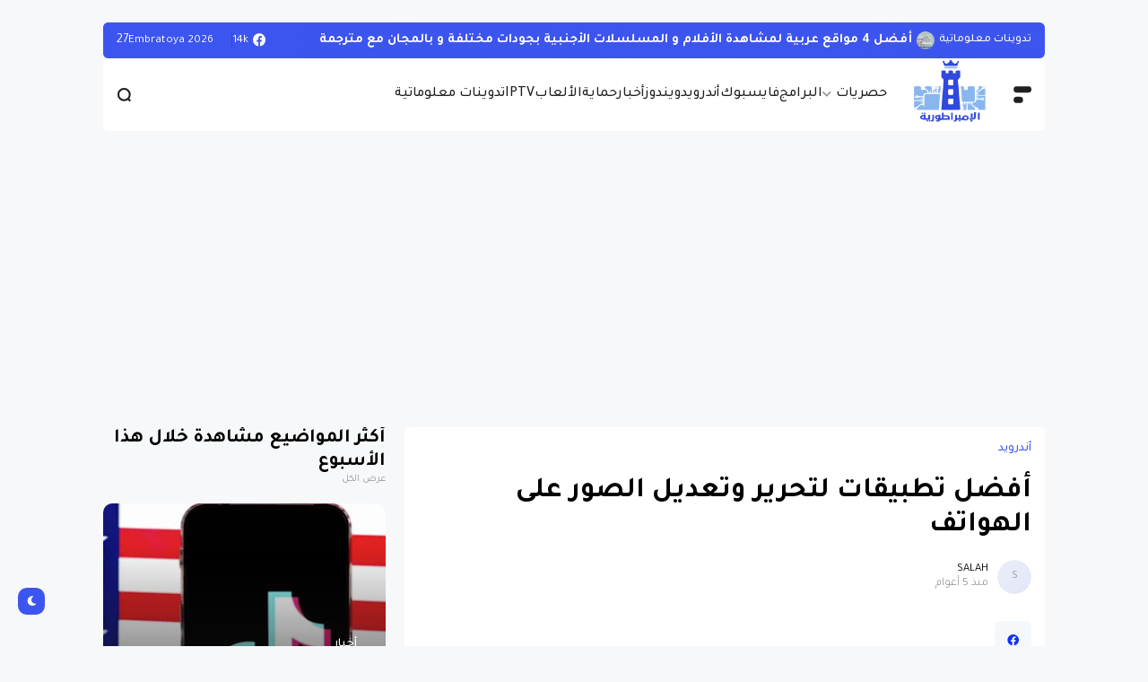

--- FILE ---
content_type: text/html; charset=UTF-8
request_url: https://www.embratorya.com/2020/08/best-photo-editing-apps.html
body_size: 50382
content:
<!DOCTYPE html>
<html class='rtl' dir='rtl' lang='ar' xmlns='http://www.w3.org/1999/xhtml' xmlns:b='http://www.google.com/2005/gml/b' xmlns:data='http://www.google.com/2005/gml/data' xmlns:expr='http://www.google.com/2005/gml/expr'>
<head>
<!-- Google AdSense -->
<script async='async' src='https://pagead2.googlesyndication.com/pagead/js/adsbygoogle.js'></script>
<script>
     (adsbygoogle = window.adsbygoogle || []).push({
          google_ad_client: "ca-pub-7155720790610930",
          enable_page_level_ads: true
     });
</script>
<!-- Google tag (gtag.js) -->
<script async='async' src='https://www.googletagmanager.com/gtag/js?id=G-ZRT07XS210'></script>
<script>
  window.dataLayer = window.dataLayer || [];
  function gtag(){dataLayer.push(arguments);}
  gtag('js', new Date());

  gtag('config', 'G-ZRT07XS210');
</script>
<meta content='text/html; charset=UTF-8' http-equiv='Content-Type'/>
<meta content='width=device-width, initial-scale=1, minimum-scale=1, maximum-scale=1, user-scalable=yes' name='viewport'/>
<title>أفضل تطبيقات لتحرير وتعديل الصور على الهواتف</title>
<link href='//fonts.gstatic.com' rel='dns-prefetch'/>
<link href='//dnjs.cloudflare.com' rel='dns-prefetch'/>
<link href='//1.bp.blogspot.com' rel='dns-prefetch'/>
<link href='//2.bp.blogspot.com' rel='dns-prefetch'/>
<link href='//3.bp.blogspot.com' rel='dns-prefetch'/>
<link href='//4.bp.blogspot.com' rel='dns-prefetch'/>
<link href='//www.blogger.com' rel='dns-prefetch'/>
<meta content='blogger' name='generator'/>
<link href='https://www.embratorya.com/favicon.ico' rel='icon' type='image/x-icon'/>
<link href='https://www.embratorya.com/2020/08/best-photo-editing-apps.html' rel='canonical'/>
<meta content='الإمبراطورية،مدونةالإمبراطورية،حلقات،برامج،أخبار،حصريات،الربح،مجانيات،حماية' name='description'/>
<link href='https://blogger.googleusercontent.com/img/b/R29vZ2xl/AVvXsEh87CioJ8ppakgtaxVKjhN__-HMaxbucsY1x-v7fFYBhbPtHyPEB8HnlbUyZcG2QdPoZD-W6xY5qBsXZQ3rPysf6RuNQ-AC-42pNNI4l1jyIj0QVWMXkUBpMtkrquIwdn0hOxd2WGxz6Hc/w1600/Screenshot_1.png' rel='image_src'/>
<!-- Metadata for Open Graph protocol. See http://ogp.me/. -->
<meta content='ar' property='og:locale'/>
<meta content='article' property='og:type'/>
<meta content='أفضل تطبيقات لتحرير وتعديل الصور على الهواتف' property='og:title'/>
<meta content='https://www.embratorya.com/2020/08/best-photo-editing-apps.html' property='og:url'/>
<meta content='الإمبراطورية،مدونةالإمبراطورية،حلقات،برامج،أخبار،حصريات،الربح،مجانيات،حماية' property='og:description'/>
<meta content='الإمبراطورية : مواضيع ودروس وحلقات تقنية حصرية' property='og:site_name'/>
<meta content='https://blogger.googleusercontent.com/img/b/R29vZ2xl/AVvXsEh87CioJ8ppakgtaxVKjhN__-HMaxbucsY1x-v7fFYBhbPtHyPEB8HnlbUyZcG2QdPoZD-W6xY5qBsXZQ3rPysf6RuNQ-AC-42pNNI4l1jyIj0QVWMXkUBpMtkrquIwdn0hOxd2WGxz6Hc/w1600/Screenshot_1.png' property='og:image'/>
<meta content='https://blogger.googleusercontent.com/img/b/R29vZ2xl/AVvXsEh87CioJ8ppakgtaxVKjhN__-HMaxbucsY1x-v7fFYBhbPtHyPEB8HnlbUyZcG2QdPoZD-W6xY5qBsXZQ3rPysf6RuNQ-AC-42pNNI4l1jyIj0QVWMXkUBpMtkrquIwdn0hOxd2WGxz6Hc/w1600/Screenshot_1.png' name='twitter:image'/>
<meta content='summary_large_image' name='twitter:card'/>
<meta content='أفضل تطبيقات لتحرير وتعديل الصور على الهواتف' name='twitter:title'/>
<meta content='https://www.embratorya.com/2020/08/best-photo-editing-apps.html' name='twitter:domain'/>
<meta content='الإمبراطورية،مدونةالإمبراطورية،حلقات،برامج،أخبار،حصريات،الربح،مجانيات،حماية' name='twitter:description'/>
<link rel="alternate" type="application/atom+xml" title="الإمبراطورية : مواضيع ودروس وحلقات تقنية حصرية - Atom" href="https://www.embratorya.com/feeds/posts/default" />
<link rel="alternate" type="application/rss+xml" title="الإمبراطورية : مواضيع ودروس وحلقات تقنية حصرية - RSS" href="https://www.embratorya.com/feeds/posts/default?alt=rss" />
<link rel="service.post" type="application/atom+xml" title="الإمبراطورية : مواضيع ودروس وحلقات تقنية حصرية - Atom" href="https://www.blogger.com/feeds/8394027323416910757/posts/default" />

<link rel="alternate" type="application/atom+xml" title="الإمبراطورية : مواضيع ودروس وحلقات تقنية حصرية - Atom" href="https://www.embratorya.com/feeds/9134562648740324351/comments/default" />
<!-- Google Font Poppins -->
<link as='style' href='https://fonts.googleapis.com/css2?family=Poppins:wght@400;500;600;700;800&display=swap' rel='stylesheet'/>
<!-- Google Font Tajwal RTL -->
<link as='style' href='https://fonts.googleapis.com/css2?family=Tajawal:wght@400;500;600;700&display=swap' rel='stylesheet'/>
<style id='page-skin-1' type='text/css'><!--
/**
* ========================================================================= */
/**
*
* = FONT AWESOME 5.15.4
*
* ========================================================================= */
@font-face {
font-family: "Font Awesome 5 Brands";
font-display: block;
font-style: normal;
font-weight: 400;
src: url(https://cdnjs.cloudflare.com/ajax/libs/font-awesome/5.15.4/webfonts/fa-brands-400.eot);
src: url(https://cdnjs.cloudflare.com/ajax/libs/font-awesome/5.15.4/webfonts/fa-brands-400.eot?#iefix) format("embedded-opentype"),url(https://cdnjs.cloudflare.com/ajax/libs/font-awesome/5.15.4/webfonts/fa-brands-400.woff2) format("woff2"),url(https://cdnjs.cloudflare.com/ajax/libs/font-awesome/5.15.4/webfonts/fa-brands-400.woff) format("woff"),url(https://cdnjs.cloudflare.com/ajax/libs/font-awesome/5.15.4/webfonts/fa-brands-400.ttf) format("truetype"),url(https://cdnjs.cloudflare.com/ajax/libs/font-awesome/5.15.4/webfonts/fa-brands-400.svg#fontawesome) format("svg")
}
@font-face {
font-family: "Font Awesome 5 Free";
font-display: block;
font-style: normal;
font-weight: 400;
src: url(https://cdnjs.cloudflare.com/ajax/libs/font-awesome/5.15.4/webfonts/fa-regular-400.eot);src:url(https://cdnjs.cloudflare.com/ajax/libs/font-awesome/5.15.4/webfonts/fa-regular-400.eot?#iefix) format("embedded-opentype"),url(https://cdnjs.cloudflare.com/ajax/libs/font-awesome/5.15.4/webfonts/fa-regular-400.woff2) format("woff2"),url(https://cdnjs.cloudflare.com/ajax/libs/font-awesome/5.15.4/webfonts/fa-regular-400.woff) format("woff"),url(https://cdnjs.cloudflare.com/ajax/libs/font-awesome/5.15.4/webfonts/fa-regular-400.ttf) format("truetype"),url(https://cdnjs.cloudflare.com/ajax/libs/font-awesome/5.15.4/webfonts/fa-regular-400.svg#fontawesome) format("svg")
}
@font-face {
font-family: "Font Awesome 5 Free";
font-display: block;
font-style: normal;
font-weight: 900;
src: url(https://cdnjs.cloudflare.com/ajax/libs/font-awesome/5.15.4/webfonts/fa-solid-900.eot);src:url(https://cdnjs.cloudflare.com/ajax/libs/font-awesome/5.15.4/webfonts/fa-solid-900.eot?#iefix) format("embedded-opentype"),url(https://cdnjs.cloudflare.com/ajax/libs/font-awesome/5.15.4/webfonts/fa-solid-900.woff2) format("woff2"),url(https://cdnjs.cloudflare.com/ajax/libs/font-awesome/5.15.4/webfonts/fa-solid-900.woff) format("woff"),url(https://cdnjs.cloudflare.com/ajax/libs/font-awesome/5.15.4/webfonts/fa-solid-900.ttf) format("truetype"),url(https://cdnjs.cloudflare.com/ajax/libs/font-awesome/5.15.4/webfonts/fa-solid-900.svg#fontawesome) format("svg")
}
/**
*
* = CSS PROPERTIES
*
* ========================================================================= */
:root {
--bodyF:normal normal 14px Poppins;
--titleF:Poppins;
--bodyB:#f7f8f9 none repeat fixed top center;
--bodyBC:#f7f8f9;
--mainC:#3d55ef;
--extraC:#1b2982;
--textC:#202124;
--linkC:#000000;
--bwBC:#ffffff;
--headBC:#ffffff;
--headTC:#202124;
--headLC:#000000;
--topbarBC:#3d55ef;
--topbarTC:#ffffff;
--imgRadius:10px;
--menuTC:#ffffff;
--imgloadBG:#f2f2f2;
--headlogoW:80px;
--imagelogoW:80px;
--headlogoFS:20px;
--megaBC:#f5f5f5;
--megaLC:#000000;
--megaTC:#202124;
--bquoteC:#3d55ef;
--breviewC:#fec107;
--borderC:#e9e9e9;
--linkBC:#f5f8fa;
--offCV:#f5f8fa;
--blR:4px;
--bwR:6px;
}
.rtl {
--bodyF:normal normal 16px 'Tajawal',sans-serif;
--titleF:'Tajawal';
}
.darkTheme {
--bodyB:#1c1c1c none repeat fixed top center;
--bodyBC:#1c1c1c;
--mainC:#3d55ef;
--extraC:#1b2982;
--textC:#858585;
--linkC:#ececec;
--bwBC:#161617;
--headBC:#161617;
--headTC:#858585;
--headLC:#ececec;
--topbarBC:#000000;
--topbarTC:#ececec;
--menuTC:#ffffff;
--imgloadBG:#000000;
--megaBC:#000000;
--megaLC:#ececec;
--megaTC:#858585;
--bquoteC:#3d55ef;
--borderC:#e9e9e90d;
--linkBC:#e9e9e90d;
--offCV:#161617;
}
/**
*
* = NORMALIZE
*
* ========================================================================= */
html {
position: relative;
word-wrap: break-word;
-webkit-text-size-adjust: 100%;
-webkit-tap-highlight-color: rgba(0, 0, 0, 0);
}
*,
*::before,
*::after {
box-sizing: border-box;
}
html,body,
div,span,applet,object,iframe,h1,h2,h3,h4,h5,h6,p,blockquote,pre,abbr,acronym,address,big,cite,
code,del,dfn,em,ins,kbd,q,s,samp,small,strike,strong,sub,sup,tt,var,dl,dt,dd,ol,ul,li,fieldset,
form,label,legend,table,caption,tbody,tfoot,thead,tr,th,td {
padding: 0;
margin: 0;
border: 0;
outline: none;
vertical-align: baseline;
background: 0 0;
text-decoration: none;
}
a,
button {
cursor: revert;
text-decoration: none;
}
ol,
ul,
menu {
list-style: none;
padding: 0;
margin: 0;
}
u {
text-decoration: underline;
}
strike {
text-decoration: line-through;
}
b,
strong {
font-weight: 600;
}
img,
iframe {
max-width: 100%;
border-radius: var(--imgRadius);
}
img {
height: auto;
}
a[style*="1em"]:not([style*="clear"]) {
margin: 0 !important;
}
.clear{
clear:both;
}
.quickedit,
.cookie-choices-info {
display:none;
visibility:hidden;
opacity:0
}
/**
*
* = GENERAL
*
* ========================================================================= */
body {
position: relative;
background: var(--bodyB);
color: var(--textC);
font: var(--bodyF);
overflow-x: hidden;
-moz-osx-font-smoothing: grayscale;
-webkit-font-smoothing: antialiased;
}
h1, h2, h3, a {
color: var(--linkC);
}
button, input, select, textarea {
color: var(--linkC);
font-family: var(--titleF);
}
.fa, .far, .fas {
font-family: "Font Awesome 5 Free";
}
.fab{
font-family:"Font Awesome 5 Brands";
}
/* === ARTICLE BODY */
.articleBody {
line-height: 1.8;
}
.articleBody h1,
.articleBody h2,
.articleBody h3 {
margin-top: 1.2em;
margin-bottom: 1em;
}
.articleBody p {
margin-top: .8em;
margin-bottom: .8em;
}
.articleBody ul,
.articleBody ol {
margin: 1.2em 0 1.2em 0;
padding: 0 0 0 40px;
}
.rtl .articleBody ul,
.rtl .articleBody ol {
padding: 0 40px 0 0;
}
.articleBody ul {
list-style: disc;
}
.articleBody ol {
list-style: decimal;
}
/* === BLOCK LOADER */
.loader {
position: relative;
width: 100%;
height: 100%;
display: grid;
grid-template-columns: 1fr 1fr;
grid-gap: 5px;
text-align: center;
align-items: center;
min-height: 280px;
align-content: center;
}
.loader i {
width: 8px;
height: 8px;
border-radius: 100px;
background-color: var(--mainC);
animation: loader 1.2s linear infinite;
}
.loader i:nth-child(1) {
animation-delay: 0s;
margin: 0 0 0 auto;
}
.rtl .loader i:nth-child(1) {
margin: 0 auto 0 0;
}
.loader i:nth-child(2) {
animation-delay: -0.4s;
margin: 0 auto 0 0;
}
.rtl .loader i:nth-child(2) {
margin: 0 0 0 auto;
}
.loader i:nth-child(3) {
animation-delay: -0.8s;
margin: 0 0 0 auto;
}
.rtl .loader i:nth-child(3) {
margin: 0 auto 0 0;
}
.loader i:nth-child(4) {
animation-delay: -0.4s;
margin: 0 auto 0 0;
}
.rtl .loader i:nth-child(4) {
margin: 0 0 0 auto;
}
@keyframes loader {
0%, 100% {opacity: .5;}
50% {opacity: .1;}
}
/* === WEB ICON */
.facebook a:before,
.facebook-f a:before {
content: '\f09a';
}
.twitter a:before {
content: '\f099';
}
.pinterest-p a:before {
content: '\f0d2';
}
.pinterest-p a:before {
content: '\f0d2';
}
.linkedin a:before {
content: '\f0e1';
}
.instagram a:before {
content: '\f16d';
}
.whatsapp a:before {
content: '\f232';
font-weight: 600;
}
.reddit a:before {
content: '\f281';
font-weight: 600;
}
.telegram a:before {
content: '\f3fe';
font-weight: 600;
}
.dark a:before {
content: '\f186';
font-weight: 600;
font-size: .9em;
}
.darkTheme .dark a:before {
content: '\f185';
}
.phone a:before {
content: '\f095';
font-weight: 600;
}
.envelope a:before,
.email a:before {
content: '\f0e0';
font-weight: 600;
}
.location a:before,
.map a:before {
content: '\f3c5';
font-weight: 600;
}
/* TikTok Icon */
.tiktok a:before {
content: '\e07b';
font-family: 'Font Awesome 5 Brands', 'Font Awesome 5 Free';
font-weight: 600;
}
.totop a:before {
content: '\f30c';
font-weight: 600;
}
.hasIcon.grid svg {
width: 1.286em;
height: 1.286em;
flex: 0 0 1.286em;
}
.hasIcon.search svg {
width: 1.072em;
height: 1.072em;
flex: 0 0 1.072em;
}
.hasIcon a:before {
font-family: 'Font Awesome 5 Brands', 'Font Awesome 5 Free';
}
/* === SVG ICON */
[data-icon="grid"]:before,
[data-icon="plus"]:before {
content: "";
background-size: cover;
background-repeat: no-repeat;
background-position: center;
}
[data-icon="close"]:before,
[data-icon~="video"]:after,
[data-icon~="featured"]:before {
content: "";
position: absolute;
top: 28px;
right: 28px;
background-size: cover;
background-repeat: no-repeat;
background-position: center;
}
.rtl [data-icon="close"]:before,
.rtl [data-icon~="video"]:after,
.rtl [data-icon~="featured"]:before {
right: auto;
left: 28px;
}
[data-icon="video featured"]:after {
right: 55px;
}
.rtl [data-icon="video featured"]:after {
right: auto;
left: 55px;
}
[data-icon="grid"]:before {
background-image: url("data:image/svg+xml,%3Csvg height='18' viewBox='0 0 18 18' width='18' xmlns='http://www.w3.org/2000/svg'%3E%3Crect fill='currentColor' height='7' rx='3' ry='3' stroke='none' width='7' x='1' y='1'%3E%3C/rect%3E%3Crect fill='currentColor' height='7' rx='3' ry='3' stroke='none' width='7' x='1' y='11'%3E%3C/rect%3E%3Crect fill='currentColor' height='7' rx='3' ry='3' stroke='none' width='7' x='11' y='1'%3E%3C/rect%3E%3Crect fill='currentColor' height='7' rx='3' ry='3' stroke='none' width='7' x='11' y='11'%3E%3C/rect%3E%3C/svg%3E");
width: 18px;
height: 18px;
}
.darkTheme [data-icon="grid"]:before {
background-image: url("data:image/svg+xml,%3Csvg height='18' viewBox='0 0 18 18' width='18' xmlns='http://www.w3.org/2000/svg'%3E%3Crect fill='%23ececec' height='7' rx='3' ry='3' stroke='none' width='7' x='1' y='1'%3E%3C/rect%3E%3Crect fill='%23ececec' height='7' rx='3' ry='3' stroke='none' width='7' x='1' y='11'%3E%3C/rect%3E%3Crect fill='%23ececec' height='7' rx='3' ry='3' stroke='none' width='7' x='11' y='1'%3E%3C/rect%3E%3Crect fill='%23ececec' height='7' rx='3' ry='3' stroke='none' width='7' x='11' y='11'%3E%3C/rect%3E%3C/svg%3E");
}
[data-icon="close"]:before {
background-image: url("data:image/svg+xml,%3Csvg xmlns='http://www.w3.org/2000/svg' viewBox='0 0 512 512'%3E%3Cpath fill='none' stroke='%23999' stroke-linecap='round' stroke-linejoin='round' stroke-width='23' d='M256 112v288M400 256H112'/%3E%3C/svg%3E");
width: 30px;
height: 30px;
transform: rotate(45deg);
cursor: pointer;
}
[data-icon~="video"]:after {
background-image: url("data:image/svg+xml,%3Csvg xmlns='http://www.w3.org/2000/svg' viewBox='0 0 512 512'%3E%3Cpath d='M112 111v290c0 17.44 17 28.52 31 20.16l247.9-148.37c12.12-7.25 12.12-26.33 0-33.58L143 90.84c-14-8.36-31 2.72-31 20.16z' fill='none' stroke='white' stroke-miterlimit='10' stroke-width='40'/%3E%3C/svg%3E");
width: 24px;
height: 24px;
}
[data-icon~="featured"]:before {
background-image: url("data:image/svg+xml,%3Csvg xmlns='http://www.w3.org/2000/svg' viewBox='0 0 512 512'%3E%3Cpath xmlns='http://www.w3.org/2000/svg' d='M315.27 33L96 304h128l-31.51 173.23a2.36 2.36 0 002.33 2.77h0a2.36 2.36 0 001.89-.95L416 208H288l31.66-173.25a2.45 2.45 0 00-2.44-2.75h0a2.42 2.42 0 00-1.95 1z' fill='none' stroke='%23fff' stroke-linecap='round' stroke-linejoin='round' stroke-width='40'/%3E%3C/svg%3E");
width: 21px;
height: 21px;
}
[data-icon="plus"]:before {
background-image: url("data:image/svg+xml,%3Csvg xmlns='http://www.w3.org/2000/svg' viewBox='0 0 512 512'%3E%3Cpath fill='none' stroke='%23999' stroke-linecap='round' stroke-linejoin='round' stroke-width='33' d='M256 112v288M400 256H112'/%3E%3C/svg%3E");
width: 19px;
height: 19px;
}
.less[data-icon="plus"]:before {
background-image: none;
content: 'ـــ';
text-align: center;
color: #999;
}
/* === CURRENT DATE */
.hasIcon.date:not(:first-child) {
border-left: 1px solid #00000024;
padding: 0 0 0 15px;
}
.rtl .hasIcon.date:not(:first-child) {
border-left: 0;
border-right: 1px solid #00000024;
padding: 0 15px 0 0;
}
.hasIcon.date:not(:first-child,:last-child) {
border-right: 1px solid #00000024;
padding: 0 15px 0 15px;
}
.rtl .hasIcon.date:not(:first-child,:last-child) {
border-left: 1px solid #00000024;
}
.hasIcon.date:first-child:not(:last-child) {
border-right: 1px solid #00000024;
padding: 0 15px 0 0;
}
.rtl .hasIcon.date:first-child:not(:last-child) {
border-right: 0;
border-left: 1px solid #00000024;
padding: 0 0 0 15px;
}
.header .header-mainbar .hasIcon.date {
font-size: 24px;
display: flex;
align-items: center;
}
.header .header-mainbar .hasIcon.date .icon-meta {
display: flex;
flex-direction: column;
font-size: .45em;
line-height: 1.1;
padding-bottom: 2px;
}
.hasIcon.date .loader {
min-height: 21px;
grid-gap: 4px;
}
.hasIcon.date .loader i {
width: 5px;
height: 5px;
}
/* === TABS */
.tabs {
width: 100%;
}
.tab {
position: relative;
}
.tab:not(.active) {
display: none;
}
.tab .loading.loader {
position: absolute;
width: 100%;
height: 100%;
min-height: 100%;
top: 0;
background-image: linear-gradient(to top left, var(--bwBC) -30%,#0000 310%);
}
/* = SIDE */
.footer-columns [role="tablist"] li:not(.next, .active + li),
.sidebar [role="tablist"] li:not(.next, .active + li) {
display: none;
}
.footer-columns [role="tablist"] li a,
.sidebar [role="tablist"] li a {
color: #999;font-size: .9em;
}
.footer-columns [role="tablist"] li a:after,
.sidebar [role="tablist"] li a:after {
content: '\f30b';
font-family: 'Font Awesome 5 Free';
font-size: 0.85em;
font-weight: 600;
margin: 0 0 0 5px;
color: var(--mainC);
}
.rtl .footer-columns [role="tablist"] li a:after,
.rtl .sidebar [role="tablist"] li a:after {
margin: 0 5px 0 0;
}
/* = LAYOUT */
.layout [role="tablist"] {
display: flex;
flex-wrap: wrap;
}
.layout [role="tablist"] li:not(:last-child) {
margin-top: 2px;
}
.layout [role="tablist"] li {
margin: 2px 5px 2px 0;
}
.rtl .layout [role="tablist"] li {
margin: 2px 0 2px 5px;
}
.layout [role="tablist"] li a {
display: flex;
padding: 3.5px 8px;
font-size: .9em;
border-radius: var(--blR);
background-image: linear-gradient(to top left, var(--mainC) -2500%,#0000 300%);
}
.layout [role="tablist"] .active a {
background-color: var(--mainC);
color: #fff;
}
/* === ANIMATIONS */
.pre-loader {
position: fixed;
left: 0;
top: 0;
width: 100%;
height: 100%;
z-index: 3;
background-color: var(--bwBC);
}
.hasIE .postImage [data-style] {
width: 105%;
transition: transform 0.3s ease-out;
}
.hasIE .slider-1 .post:hover [data-style],
.hasIE .slider-2 .posts:not(.navFor .posts) .post:hover [data-style],
.hasIE .slider-3 .post:hover [data-style],
.hasIE .slider-6 .item-0:hover [data-style],
.hasIE .grid-3 .item-0:hover [data-style],
.hasIE .grid-7 .post:hover [data-style],
.hasIE .sided-2 .item-0:hover [data-style],
.hasIE .post.gallery .post-header:hover [data-style],
.hasIE [data-type="featuredLabel"] .category:hover [data-style],
.hasIE .postImage:hover [data-style] {
transform: translateX(-4%);
}
.rtl .hasIE .slider-1 .post:hover [data-style],
.rtl .hasIE .slider-2 .posts:not(.navFor .posts) .post:hover [data-style],
.rtl .hasIE .slider-3 .post:hover [data-style],
.rtl .hasIE .slider-6 .item-0:hover [data-style],
.rtl .hasIE .grid-3 .item-0:hover [data-style],
.rtl .hasIE .grid-7 .post:hover [data-style],
.rtl .hasIE .sided-2 .item-0:hover [data-style],
.rtl .hasIE .post.gallery .post-header:hover [data-style],
.rtl .hasIE [data-type="featuredLabel"] .category:hover [data-style],
.rtl .hasIE .postImage:hover [data-style] {
transform: translateX(4%);
}
.hasIE .slider-1 .post .postDetails,
.hasIE .slider-3 .post .postDetails,
.hasIE .slider-6 .item-0 > .postDetails,
.hasIE .grid-3 .item-0 .postDetails,
.hasIE .grid-7 .post .postDetails,
.hasIE .sided-2 .item-0 .postDetails {
transition: transform .3s;
}
.hasIE .slider-1 .post:hover .postDetails,
.hasIE .slider-3 .post:hover .postDetails,
.hasIE .slider-6 .item-0:hover  > .postDetails,
.hasIE .grid-3 .item-0:hover .postDetails,
.hasIE .grid-7 .post:hover .postDetails,
.hasIE .sided-2 .item-0:hover .postDetails {
transform: translateY(-5%);
}
.hasTE .postTitle a {
background: linear-gradient(to right, currentColor 0%, currentColor 100%);
background-size: 0px 1px;
}
.hasLE .articleBody a:not([class],[title],[style],[imageanchor],[href="#dcap"]) {
background: linear-gradient(to top left, var(--mainC) -2000%,#0000 300%);
background-size: 100% 3px;
font-weight: 700;
}
.hasLE .articleBody a:not([class],[title],[style],[imageanchor],[href="#dcap"]),
.hasTE .postTitle a {
display: inline;
padding-bottom: 0.3em;
background-repeat: no-repeat;
background-position: left 85%;
transition: background 0.3s;
}
.hasTE .postTitle a:hover {
background-size: 100% 1px;
}
.hasLE .articleBody a:not([class],[title],[style],[imageanchor],[href="#dcap"]):hover {
background-size: 100% 50%;
color: var(--mainC);
}
/* === SETTINGS */
.settings,
.content-ads {
display: none;
visibility: hidden;
opacity: 0;
}
/**
*
* = Header container
*
* ========================================================================= */
.header {
padding: 0 15px;
margin: 25px 0;
}
.header ul:not(ul ul) > li:not(:last-child) {
margin: 0 20px 0 0;
}
.rtl .header ul:not(ul ul) > li:not(:last-child) {
margin: 0 0 0 20px;
}
/* === MAIN BAR */
.header .header-mainbar {
align-items: center;
background-color: var(--headBC);
display: flex;
margin: 0 auto;
max-width: 1050px;
padding: 0 15px;
position: relative;
width: 100%;
border-radius: var(--bwR);
}
.header .header-mainbar,
.header .header-mainbar a {
color: var(--headTC);
}
.header .header-mainbar > *:not(:last-child) {
margin: 0 30px 0 0;
}
.rtl .header .header-mainbar > *:not(:last-child) {
margin: 0 0 0 30px;
}
/* = LOGO-TITLE */
.header .header-mainbar .Header {
flex: 0 0 var(--headlogoW);
}
.header .header-mainbar .logo {
display: flex;
}
.header .header-mainbar .Header .title {
font-size: var(--headlogoFS);
font-weight: 800;
}
.header .header-mainbar .Header img {
width: var(--headlogoW);
}
/* = LIST */
.header .header-mainbar .LinkList + .LinkList:last-child {
margin: 0 0 0 auto;
}
.rtl .header .header-mainbar .LinkList + .LinkList:last-child {
margin: 0 auto 0 0;
}
.header .header-mainbar [role="navigation"] > .subItem {
display: none;
}
.header .header-mainbar [role="navigation"] > li:not(.mega-1, .tabList, .hasIcon) > a {
position: relative;
}
.header .header-mainbar [role="navigation"] > li:not(.date) > a {
font-weight: 500;
padding: 30px 0;
}
.header .header-mainbar [role="navigation"] > li:not(.hasIcon) > a:before {
position: absolute;
content: "";
height: 3px;
background-color: var(--mainC);
right: 0;
bottom: 0;
width: 100%;
border-radius: var(--blR);
transition: transform .3s;
transform: scaleX(0);
transform-origin: top right;
}
.header .header-mainbar [role="navigation"] > li:not(.hasIcon):hover > a:before {
transform: scaleX(1);
}
/* = MULTI LEVEL LIST */
.header .header-mainbar [role="navigation"] .hasMenu > a:after,
.header .header-mainbar [role="navigation"] .hasMega > a:after {
content: '\f078';
font-size: .7em;
font-weight: 600;
color: #999;
font-family: 'Font Awesome 5 Free';
margin: 0 0 0 5px;
}
.rtl .header .header-mainbar [role="navigation"] .hasMenu > a:after,
.rtl .header .header-mainbar [role="navigation"] .hasMega > a:after {
margin: 0 5px 0 0;
}
.header .header-mainbar [role="navigation"] > li > ul {
background-color: var(--megaBC);
opacity: 0;
overflow: hidden;
pointer-events: none;
position: absolute;
transform: translateY(-10px);
transition: all .3s;
visibility: hidden;
z-index: 1;
border-radius: var(--bwR);
}
.header .header-mainbar [role="navigation"] > li > ul,
.header .header-mainbar [role="navigation"] > li > ul a {
color: var(--megaTC);
}
.header .header-mainbar [role="navigation"] > li:hover > ul {
opacity: 1;
pointer-events: auto;
transform: translateY(0);
visibility: visible;
}
/* SUB MENU */
.header .header-mainbar .subMenu:not(.chunked) {
min-width: 170px;
}
.header .header-mainbar .subMenu:not(.chunked) .subItem:not(:last-child)  {
border-bottom: 1px solid var(--borderC);
}
.header .header-mainbar .subMenu:not(.chunked) a {
display: flex;
padding: 10px;
}
/* CHUNKED MENU */
.header .header-mainbar .subMenu.chunked {
left: 0;
width: 100%;
display: grid;
grid-gap: 25px;
grid-template-columns: 1fr 1fr 1fr 1fr;
padding: 20px;
background-image: linear-gradient(to top left, var(--mainC) -2500%,var(--bwBC) 300%);
}
.header .header-mainbar .subMenu.chunked .subItem:not(:last-child) {
margin-bottom: 10px;
}
.header .header-mainbar .subMenu.chunked .subItem:not(:first-child) {
font-size: .95em;
}
.header .header-mainbar .subMenu.chunked .subItem:first-child a {
color: var(--mainC);
font-weight: 500;
}
/* MEGA MENU */
.header .header-mainbar .widget-content {
display: flex;
left: 0;
right: 0;
width: 100%;
}
.header .header-mainbar .mega-2:not(.tabList) .widget-content {
left: auto;
right: auto;
max-width: 315px;
}
.header .header-mainbar [role="tablist"] {
padding: 15px;
width: 208px;
flex: 0 0 208px;
}
.header .header-mainbar [role="tablist"] li {
display: flex;
align-items: center;
justify-content: space-between;
margin-bottom: 10px;
}
.header .header-mainbar [role="tablist"] .active,
.header .header-mainbar [role="tablist"] .active a {
color: var(--mainC);
}
.header .header-mainbar [role="tablist"] .active:after {
content: '\f30b';
font-family: 'Font Awesome 5 Free';
font-size: .8em;
font-weight: 600;
}
.rtl .header .header-mainbar [role="tablist"] .active:after {
transform: rotate(180deg);
}
.header .header-mainbar .posts {
padding: 15px;
}
.header .header-childbar {
display: flex;
font-size: .93em;
margin: 0 auto;
max-width: 1050px;
width: 100%;
}
.header .header-childbar .widget {
background-color: var(--topbarBC);
display: flex;
padding: 10px 15px;
border-radius: var(--bwR);
}
.header .header-childbar .PopularPosts {
background: linear-gradient(to top left, var(--topbarBC) -2500%,#0000 300%);
}
.header .header-childbar .widget:not(.PopularPosts),
.header .header-childbar .widget:not(.PopularPosts) a {
color: var(--topbarTC);
}
/* === STICKY MAIN BAR */
.header .header-inner.sticky .header-mainbar {
position: fixed;
top: 0;
transform: translateY(-100%);
left: 0;
right: 0;
transition: transform .3s;
z-index: 1;
}
.header .header-inner.sticky.visible .header-mainbar {
transform: translateY(0);
}
/* === HEADER LAYOUT STYLE 2 */
.head-2 .header-inner {
display: flex;
flex-direction: column-reverse;
}
.head-2 .header-childbar .PopularPosts,
.head-2 .header-childbar .PopularPosts[data-type="ticker"] a {
color: var(--topbarTC);
}
.head-2 .header-childbar {
justify-content: space-between;
background-color: var(--topbarBC);
border-radius: var(--bwR);
}
/**
*
* = Offcanvas container
*
* ========================================================================= */
.offCanvas {
position: fixed;
display: flex;
top: 0;
left: 0;
width: 100%;
height: 100%;
visibility: hidden;
transition: visibility .3s;
z-index: 2;
}
.offCanvas.visible {
visibility: visible;
}
.offCanvas:before {
content: '';
position: absolute;
width: 100%;
height: 100%;
background-color: var(--offCV);
opacity: 0;
transition: opacity .3s;
}
.offCanvas.visible:before {
opacity: .99;
}
.offCanvas .offCanvas-inner {
position: relative;
max-width: 300px;
width: 100%;
background-color: var(--bwBC);
transform: translateX(-100%);
transition: transform .3s;
overflow: auto;
}
.rtl .offCanvas .offCanvas-inner {
transform: translateX(100%);
}
.offCanvas.visible .offCanvas-inner {
transform: translateX(0);
}
@media screen and (min-width:980px) {
.offCanvas .canvas-1 {
display: none;
}
}
/* === WIDGETS */
.offCanvas .widget {
position: relative;
padding: 20px 15px;
}
.offCanvas .widget:not(.slideView) {
display: grid;
grid-row-gap: 20px;
}
.offCanvas .widget:not(:last-child) {
border-bottom: 1px solid var(--borderC);
}
.offCanvas .slideView .widget-heading,
.offCanvas .slideView > [role="tablist"]:not(.slick-dots) {
margin-bottom: 20px;
}
.offCanvas .widget-heading {
position: relative;
display: flex;
align-items: center;
justify-content: space-between;
flex-wrap: wrap;
}
.offCanvas .widget-heading h3 {
font-size: 1.17em;
}
.offCanvas ul.cloud li {
margin: 0 10px 0 0;
}
.rtl .offCanvas ul.cloud li {
margin: 0 0 0 10px;
}
.offCanvas ul.list li a {
font-weight: 600;
}
.offCanvas .subMenu {
display: none;
margin-top: 15px;
padding: 0 5px;
}
.offCanvas .hasMenu > a:after {
content: '\f054';
font-size: .65em;
font-weight: 600;
font-family: 'Font Awesome 5 Free';
float: right;
}
.offCanvas .hasMenu.collapsed > a:after {
transform: rotate(90deg);
}
.rtl .offCanvas .hasMenu > a:after {
float: left;
}
.offCanvas-inner::-webkit-scrollbar {
width: 12px;
}
.offCanvas-inner::-webkit-scrollbar-track {
background-color: var(----bwBC);
}
.offCanvas-inner::-webkit-scrollbar-thumb {
background-color: var(--mainC);
border: 4px solid var(--bwBC);
border-radius: 8px;
}
/* === OFFCANVAS ANIMATION */
.offAnimate .offCanvas {
max-width: 300px;
}
.offAnimate {
transition: margin .3s ease-in-out;
}
.offAnimate.offScroll {
margin: 0 0 0 300px;
}
/**
*
* = Search form container
*
* ========================================================================= */
.searchForm {
position: fixed;
display: flex;
top: 0;
left: 0;
width: 100%;
height: 100%;
z-index: 3;
transform: translateY(-100%);
transition: transform .3s;
}
.searchForm.visible {
transform: translateY(0);
}
.searchForm .searchForm-inner {
position: relative;
padding: 0 15px;
margin: auto;
max-width: 500px;
width: 100%;
}
.searchForm form {
position: relative;
width: 100%;
display: grid;
grid-template-columns: 1fr auto;
align-items: center;
}
.searchForm input {
border: 0;
background: 0;
font-size: 18px;
padding: 20px 0;
border-bottom: 3px solid var(--borderC);
min-width: 0;
}
.searchForm input[type="submit"] {
color: var(--mainC);
border-color: var(--mainC);
padding: 20px 30px 20px 0;
cursor: pointer;
position: relative;
}
.rtl .searchForm input[type="submit"] {
padding: 20px 0 20px 30px;
}
.searchForm input:focus-visible {
outline: 0;
}
.searchForm input::placeholder {
color:#999
}
.searchForm form:before {
content: '\f30b';
font-family: 'Font Awesome 5 Free';
position: absolute;
right: 0;
font-size: 11px;
font-weight: 600;
color: var(--mainC);
}
.rtl .searchForm form:before {
right: auto;
left: 15px;
transform: rotate(180deg);
}
.searchForm:before {
content: '';
position: absolute;
width: 100%;
height: 100%;
background-color: var(--bwBC);
}
.searchForm form:after {
content: '';
position: absolute;
bottom: 0;
right: 0;
width: 0;
height: 3px;
background-color: var(--mainC);
transition: width .3s;
}
.rtl .searchForm form:after {
right: auto;
left: 0;
}
.searchForm form:hover:after {
width: 100%;
}
.searchForm .searchForm-results {
margin-top: 20px;
width: 100%;
}
.searchForm .loading form:before {
content: "\f1ce";
animation: fa-spin 2s linear infinite;
}
/**
*
* = Main container
*
* ========================================================================= */
.layouts {
padding: 0 15px;
}
.layouts .layouts-inner {
margin: 0 auto;
max-width: 1050px;
position: relative;
width: 100%;
}
.layouts .col-2 {
display: flex;
justify-content: space-between;
}
.layouts .col-2 .main {
width: 68%;
}
.noSide .layouts .col-2 .main {
width: 100%;
}
.layouts .col-2 .aside {
width: 30%;
}
.noSide .layouts .col-2 .aside {
display: none;
}
/* === WIDGETS */
.layouts .widget {
background-color: var(--bwBC);
margin-bottom: 25px;
overflow: hidden;
padding: 15px;
position: relative;
width: 100%;
border-radius: var(--bwR);
}
.layouts [data-type="unboxed"] {
background-color: #0000;
padding: 0;
border-radius: 0;
}
.layouts .widget:not(.slideView) {
display: grid;
grid-row-gap: 20px;
}
.layouts .slideView .widget-heading,
.layouts .slideView > [role="tablist"]:not(.slick-dots) {
margin-bottom: 20px;
}
.layouts .widget-heading {
position: relative;
display: flex;
align-items: center;
justify-content: space-between;
flex-wrap: wrap;
}
.layouts .widget-heading h3 {
font-size: 1.35em;
}
.viewAll {
font-size: .72em;
color: #999;
}
/* === POSTS LOAD MORE */
.blogPager.noPosts,
.blogPager .noMore,
.blogPager .loading {
display: none;
}
.blogPager .loadMore,
.blogPager .noMore.visible,
.blogPager .loading.visible {
display: inline-flex;
justify-content: center;
align-items: center;
padding: 12px 15px;
margin-top: 20px;
border-radius: var(--bwR);
}
.blogPager .loadMore,
.blogPager .loading.visible {
background-color: var(--mainC);
color: #fff;
}
.blogPager .noMore.visible {
background-image: linear-gradient(to top left, var(--mainC) -2500%,var(--bwBC) 300%);
color: var(--linkC);
}
.blogPager .loadMore:after {
content: '\f30b';
font-family: 'Font Awesome 5 Free';
font-weight: 600;
margin: 0 8px;
font-size: .8em;
}
.rtl .blogPager .loadMore:after {
content: '\f30a';
}
.blogPager .loader {
min-height: auto;
width: auto;
grid-gap: 4px;
margin: 0 8px;
}
.blogPager .loader i {
width: 6px;
height: 6px;
background-color: #fff;
}
/* === SINGLE POST */
.single .Blog {
background-color: #0000;
padding: 0;
border-radius: 0;
margin-bottom: 0;
}
/* = POST HEADER */
.single .post:not(.gallery) .post-header,
.single .post-inner {
padding: 15px;
background-color: var(--bwBC);
}
.single .post:not(.gallery) .post-header {
border-radius: var(--bwR) var(--bwR) 0 0;
}
.single .post.gallery .post-header {
height: 350px;
position: relative;
margin-bottom: 20px;
}
.single .post.gallery .post-header .postImage {
width: 100%;
height: 100%;
}
.single .post.gallery .post-header .headerDetails {
bottom: 0;
left: 0;
padding: 28px;
position: absolute;
right: 0;
}
.single .post.gallery .post-header .postImage .lazy:after {
content: "";
}
.single .post-header .postTitle {
font-size: 2em;
font-weight: 800;
margin: 0.6em 0;
}
.single .post.gallery .post-header .postTitle,
.single .post.gallery .post-header a,
.single .post.gallery .post-header span:not(.noImage,.authorImage) {
color: #fff;
}
.single .post.gallery .post-header .postCat a {
padding: 2px 4px;
border-radius: var(--blR);
}
.single .post:not(.gallery) .post-header .postCat a {
background-color: #0000;
}
.single .breadcrumb span:not(:last-child):after {
content: '\f054';
font-family: 'Font Awesome 5 Free';
font-weight: 600;
font-size: .5em;
margin: 0 5px;
}
.single .breadcrumb,
.single .breadcrumb span {
display: flex;
align-items: center;
}
.single .breadcrumb span:not(.postCat),
.single .breadcrumb span:not(.postCat) a {
color: #999;
}
/* = POST INNER */
.single .post-inner {
margin-bottom: 25px;
flex-direction: row-reverse;
}
.single .post.gallery .post-inner {
border-radius: var(--bwR);
}
.single .post:not(.gallery) .post-inner {
border-radius: 0 0 var(--bwR) var(--bwR);
}
.single .postArticle {
width: 100%;
}
.single .post.gallery .articleBody img {
display: none;
}
/* = POST SHARE */
.single .post-header .postMeta {
row-gap: 10px;
}
.single .post-header .postAuthorAndTimestamp + .postShare {
margin: 0 0 0 20px;
padding: 0 0 0 10px;
border-left: 1px solid var(--borderC);
}
.rtl .single .post-header .postAuthorAndTimestamp + .postShare {
margin: 0 20px 0 0;
padding: 0 10px 0 0;
border-right: 1px solid var(--borderC);
border-left: 0;
}
.postShare.sticky {
flex: 0 0 61px;
width: 61px;
}
.postShare .title {
margin: 0 10px 0 0;
}
.rtl .postShare .title {
margin: 0 0 0 10px;
}
.postShare.sticky ul {
background-color: var(--linkBC);
display: flex;
flex-direction: column;
font-size: .8em;
padding: 15px;
width: 41px;
border-radius: var(--bwR);
}
.postShare li:not(.visible),
.postShare.sticky li span {
display: none;
}
.postShare .facebook-f a {
color: #112fff;
}
.postShare .twitter a {
color: #09a9e9;
}
.postShare .pinterest-p a {
color: #dd0808;
}
.postShare .linkedin a {
color: #0e4f9b;
}
.postShare .telegram a {
color: #223ec7;
}
.postShare .reddit a {
color: #ff6e11;
}
.postShare .whatsapp a {
color: #15c14c;
}
.postShare:not(.sticky) li {
margin: 0 10px 0 0;
}
.postShare.sticky li:not(:last-child) {
margin: 0 0 20px 0;
}
.rtl .postShare:not(.sticky) li {
margin: 0 0 0 10px;
}
.postShare li a {
display: flex;
align-items: center;
justify-content: center;
}
.single .post:not(.gallery) .postShare:not(.sticky) li a {
background-color: var(--linkBC);
padding: 8px 12px;
border-radius: var(--bwR);
}
.postShare:not(.sticky) li span {
margin: 0 0 0 5px;
}
.rtl .postShare:not(.sticky) li span {
margin: 0 5px 0 0;
}
.single .post-header .postShare {
margin: 0 0 0 20px;
padding: 0 0 0 10px;
border-left: 1px solid var(--borderC);
}
.rtl .single .post-header .postShare {
margin: 0 20px 0 0;
padding: 0 10px 0 0;
border-right: 1px solid var(--borderC);
border-left: 0;
}
/* = POST FOOTER LABELS */
.postLabels .labelName {
font-size: .85em;
background-image: linear-gradient(to top left, var(--mainC) -2500%,#0000 300%);
padding: 5px 8px;
border-radius: var(--blR);
}
.postLabels .labelName:before {
content: "# ";
}
/* = POST SHORTCODES */
/* DROPCAP */
a[href="#dcap"] {
font-size: 6.3em;
font-weight: 400;
line-height: .85em;
float: left;
margin: 0 10px 0 0;
pointer-events: none;
}
.rtl a[href="#dcap"] {
float: right;
margin: 0 0 0 10px;
}
/* BLOCKQUOTE */
blockquote {
position: relative;padding: 15px 15px 15px 60px;
margin: 15px 0;
background-image: linear-gradient(to top left, var(--bquoteC) -2200%,#0000 300%);
border-radius: var(--bwR);
font-size: .95em;
}
.rtl blockquote {
padding: 15px 60px 15px 15px;
}
blockquote:before {
content: "\f10e";
font-family: 'Font Awesome 5 Free';
font-weight: 600;
position: absolute;
left: 20px;
line-height: 1.9em;
color: var(--bquoteC);
}
.rtl blockquote:before {
right: 20px;
left: auto;
}
/* BUTTONS */
.articleBody .button {
background-image: linear-gradient(to top left, var(--mainC) -2200%,#0000 300%);
padding: 8px 15px;
margin: 1.2em 0;
display: inline-flex;
border-radius: var(--blR);
}
.articleBody .button:before {
margin: 0 8px 0 0;
}
.rtl .articleBody .button:before {
margin: 0 0 0 8px;
}
/* BLOCKREVIEW */
.blockReview {
display: block;
padding: 25px;
margin: 15px 0;
background-image: linear-gradient(to top left, var(--breviewC) -2200%,#0000 300%);
border-radius: var(--bwR);
}
.blockReview .scoreRat {
display: flex;
flex-direction: row-reverse;
}
.blockReview .reviewScore .scoreNum {
font-size: 3.6em;
line-height: .8;
}
.blockReview .reviewScore .scoreMeta {
display: inline-flex;
flex-direction: column;
margin: 0 10px;
}
.blockReview .reviewScore {
display: flex;
align-items: flex-end;
}
.blockReview .reviewScore .scoreLab {
font-size: .9em;
}
.blockReview .reviewItem {
display: grid;
margin-top: 10px;
align-items: center;
grid-template-columns: auto 1fr auto;
}
.blockReview .reviewItem:nth-child(2) {
margin-top: 25px;
}
.blockReview .scoreProg {
position: relative;
height: 6px;
background-color: var(--borderC);
border-radius: 4px;
margin: 0 15px;
}
.blockReview .scoreProg i {
position: absolute;
height: 100%;
background-color: var(--breviewC);
border-radius: 4px;
}
.blockReview .scorePerc {
font-size: .85em;
}
/* = POST AUTHOR BIO */
.single .authorProfile .authorHead {
display: grid;
grid-template-columns: 52px auto 1fr;
align-items: center;
}
.single .authorProfile .authorImage {
width: 42px;
height: 42px;
position: relative;
overflow: hidden;
border-radius: 100px;
}
.single .authorProfile .authorName {
display: flex;
flex-direction: column;
text-transform: uppercase;
font-size: 11px;
color: #999;
}
.single .authorProfile .authorName strong {
color: var(--linkC);
font-size: 14px;
}
.single .authorProfile .authorIcons {
display: flex;
margin: 0 0 0 20px;
padding: 0 0 0 10px;
border-left: 1px solid var(--borderC);
}
.rtl .single .authorProfile .authorIcons {
margin: 0 20px 0 0;
padding: 0 10px 0 0;
border-right: 1px solid var(--borderC);
border-left: 0;
}
.single .authorProfile .authorIcons li:not(:last-child) {
margin: 0 10px 0 0;
}
.single .authorProfile .authorIcons li a {
font-size: .85em;
}
/* = POST COMMENTS */
.single .postComments {
margin-bottom: 25px;
padding: 15px;background-color: var(--bwBC);
border-radius: var(--bwR);
}
.single .postComments .widget-heading {
margin-bottom: 20px;
}
.single .postComments .comments .comment:not(:last-child) {
margin-bottom: 12px;
border-bottom: 1px solid var(--borderC);
padding-bottom: 12px;
}
.single .postComments .comments .comment .comment {
margin: 25px 0 0 25px;
}
.rtl .single .postComments .comments .comment .comment {
margin: 25px 25px 0 0;
}
.single .postComments .comments .comment {
display: grid;
grid-template-columns: 58px 1fr;
}
.single .postComments .comments .comment .comment-replies,
.single .postComments .comments .comment .comment-replybox-single {
grid-column: span 2;
}
.single .postComments .comments .comment .comment-replies .thread-toggle {
display: none;
}
.single .postComments .comments .comment .avatar-image-container {
position: relative;
width: 48px;
height: 48px;
}
.single .postComments .comments .comment .avatar-image-container img {
width: 100%;
height: 100%;
background-size: cover;
border-radius: 100px;
}
.single .postComments .comments .comment .comment-header {
display: grid;
grid-template-columns: auto 1fr;
font-size: 11px;
color: #999;
text-transform: uppercase;
margin: 4px 0 12px;
align-items: baseline;
}
.single .postComments .comments .comment .comment-header a {
color: #999;
}
.single .postComments .comments .comment .comment-header .user {
font-style: normal;
font-size: 13px;
font-weight: 500;
white-space: nowrap;
}
.single .postComments .comments .comment .comment-header .user a {
color: var(--linkC);
}
.single .postComments .comments .comment .comment-header .user.blog-author {
width: 11px;
height: 11px;
background-image: url("data:image/svg+xml,%3Csvg xmlns='http://www.w3.org/2000/svg' viewBox='0 0 512 512'%3E%3Cpath fill='%23999' d='M479.07 111.36a16 16 0 00-13.15-14.74c-86.5-15.52-122.61-26.74-203.33-63.2a16 16 0 00-13.18 0C168.69 69.88 132.58 81.1 46.08 96.62a16 16 0 00-13.15 14.74c-3.85 61.11 4.36 118.05 24.43 169.24A349.47 349.47 0 00129 393.11c53.47 56.73 110.24 81.37 121.07 85.73a16 16 0 0012 0c10.83-4.36 67.6-29 121.07-85.73a349.47 349.47 0 0071.5-112.51c20.07-51.19 28.28-108.13 24.43-169.24zm-131 75.11l-110.8 128a16 16 0 01-11.41 5.53h-.66a16 16 0 01-11.2-4.57l-49.2-48.2a16 16 0 1122.4-22.86l37 36.29 99.7-115.13a16 16 0 0124.2 20.94z'/%3E%3C/svg%3E");
margin: 0 5px;
opacity: .5;
}
.single .postComments .comments .comment .comment-header .datetime {
grid-column: span 2;
}
.single .postComments .comments .comment .comment-reply {
text-transform: uppercase;
font-size: 11px;
margin-top: 10px;
display: inline-block;
color: var(--mainC);
}
.single .postComments .comments .comment .comment-reply:after {
content: '\f30b';
font-family: 'Font Awesome 5 Free';
font-weight: 600;
margin: 0 5px;
}
.single .postComments .comments .comment .comment-actions .item-control, .single .comments .comment .comment .comment-reply, .single .comments .hidden {
display: none;
}
.single .postComments .comments .comment .comment-replies {
margin-top: 10px;
}
.avatar-image-container .noImage {
display: flex;
border: 1px solid var(--borderC);
width: 48px;
height: 48px;
border-radius: 100px;
align-items: center;
justify-content: center;
font-size: 1.2em;
}
/* = ERROR CONTENT */
.errorContent {
text-align: center;
padding: 50px 0;
}
.errorContent .title {
font-size: 100px;
}
.errorContent .caption {
color: #676767;
margin-bottom: 15px;
line-height: 1.7;
}
.errorContent .home-link a {
display: inline-flex;
align-items: center;
}
.errorContent .home-link a:after {content: '\f30b';
font-family: 'Font Awesome 5 Free';
font-size: .8em;
font-weight: 600;
margin: 0 6px;
}
.rtl .errorContent .home-link a:after {
transform: rotate(180deg);
}
/**
*
* = Posts
*
* ========================================================================= */
.gridView .posts {
display: grid;
grid-gap: 20px;
}
.post {
position: relative;
}
.postImage,
.authorImage {
border-radius: var(--imgRadius);
overflow: hidden;
position: relative;
}
.postImage [data-style],
.authorImage span {
background-position: center;
background-repeat: no-repeat;
background-size: cover;
display: block;
height: 100%;
width: 100%;
}
.postImage [data-style]:not(.lazy) {
background-color: var(--imgloadBG);
}
.postImage [data-style]:not(.lazy):before {
animation: shimmer 1s linear infinite;
background-image: linear-gradient(to right, var(--imgloadBG) 0%, rgba(0, 0, 0, 0.05) 20%, var(--imgloadBG) 40%, var(--imgloadBG) 100%);
background-repeat: no-repeat;
background-size: 450px 100%;
content: "";
height: 100%;
position: absolute;
width: 100%;
}
@keyframes shimmer {
0% {background-position: -450px 0;}
100% {background-position: 450px 0;}
}
.postImage .lazy:after {
background: linear-gradient(to bottom, rgba(50, 50, 50, 0) 0, rgba(16, 15, 15, 0.91) 89%, rgba(16, 15, 15, 0.93) 93%);
bottom: 0;
display: block;
opacity: 0.93;
position: absolute;
top: 15%;
transition: 0.2s all ease-in-out;
width: 100%;
}
.authorImage .noImage {
display: flex;
border-radius: 100px;
align-items: center;
justify-content: center;
font-size: 1em;
background-image: linear-gradient(to top left, var(--mainC) -2500%,var(--bodyBC) 300%);
text-transform: uppercase;
}
.postCat {
position: relative;
font-size: .85em;
font-weight: 500;
text-transform: uppercase;
}
.postCat a {
color: var(--mainC);
}
.postReview {position: relative;
display: inline-flex;
font-size: .85em;
font-weight: 500;
margin: 0 5px 0 0;
text-transform: uppercase;
}
.rtl .postReview {
margin: 0 0 0 5px;
}
[data-cat="mid"] {
background-image: linear-gradient(to bottom, #eab919 0%,#db870a 100%);
color: #eab919;
}
[data-cat="good"] {
background-image: linear-gradient(to bottom, #4fa73c 0%,#31d979 100%);
color: #31d979;
}
[data-cat="bad"] {
background-image: linear-gradient(to bottom, #ef5858 0%,#bd2525 100%);
color: #e73333;
}
.postTitle {
font-family: var(--titleF);
}
.postSnippet {
color: #676767;
font-size: .85em;
margin-bottom: 15px;
line-height: 1.7;
}
.postMeta {
font-size: .8em;
color: #999;
text-transform: uppercase;
}
.postMeta,
.postMeta * {
display: flex;
align-items: center;
flex-wrap: wrap;
}
.postMeta > span:not(:last-child) {
margin: 0 5px 0 0;
}
.rtl .postMeta > span:not(:last-child) {
margin: 0 0 0 5px;
}
.postMeta .postAuthorAndTimestamp + span {
margin: 0 0 0 auto;
}
.rtl .postMeta .postAuthorAndTimestamp + span {
margin: 0 auto 0 0;
}
.postMeta > span:not(:last-child):after {
content: '';
width: 3px;
height: 3px;
background-color: #999;
border-radius: 3px;
margin: 0 0 0 5px;
}
.rtl .postMeta > span:not(:last-child):after {
margin: 0 5px 0 0;
}
.postAuthorAndTimestamp .authorImage {
width: 38px;
height: 38px;
border-radius: 100px;
margin: 0 10px 0 0;
}
.rtl .postAuthorAndTimestamp .authorImage {
margin: 0 0 0 10px;
}
.postAuthorAndTimestamp .postAuthorAndDate {
flex-direction: column;
align-items: flex-start;
}
.postAuthorAndTimestamp .postAuthor {
color: var(--linkC);
}
.postAuthor .authorLabel {
margin: 0 3px 0 0;
}
.rtl .postAuthor .authorLabel {
margin: 0 0 0 3px;
}
.postReadMore a {
color: var(--mainC);
}
/* === SLIDER 1 */
[data-fetch^="slider-1"] .loader {
min-height: 540px;
}
.layouts .slider-1 {
background-color: #0000;
padding: 0;
border-radius: 0;
}
.slider-1 .posts {
grid-template-columns: 1fr 2fr 1fr;
}
.slider-1 .blockCenter {
position: relative;
overflow: hidden;
border-radius: var(--imgRadius);
grid-row: span 2;
min-width: 100%;
}
.slider-1 .post:not(.wrp-2) .postImage {
width: 100%;
height: 260px;
}
.slider-1 .blockCenter .postImage {
width: 100%;
height: 540px;
}
.slider-1 .postImage .lazy:after {
content: "";
}
.slider-1 .postDetails {
position: absolute;
bottom: 0;
left: 0;
right: 0;
padding: 28px;
}
.slider-1 .post:not(.wrp-2) .postTitle {
font-size: 1.1em;
font-weight: 600;
margin: 10px 0;
}
.slider-1 .blockCenter .postTitle {
margin: 12px 0;
font-size: 1.8em;
}
.slider-1 .postTitle a {
color: #fff;
}
.slider-1 .postReview,
.slider-1 .postCat a {
color: #fff;
padding: 2px 4px;
border-radius: var(--blR);
}
/* = SLIDER 1 - 2 posts */
.slider-1 .numPosts-2 .posts {
grid-template-columns: 1fr 1fr;
grid-row-gap: 0;
}
.slider-1 .numPosts-2 .item-0 .postImage {
height: 540px;
}
.slider-1 .numPosts-2 .item-0 .postTitle {
margin: 12px 0;
font-weight: 700;
font-size: 1.8em;
}
/* = SLIDER 1 - 3 posts */
.slider-1 .numPosts-3 .blockCenter {
grid-column: span 2;
}
/* = SLIDER 1 - 4 posts */
.slider-1 .numPosts-4 .item-2 {
grid-row: span 2;
}
.slider-1 .numPosts-4 .item-2 .postImage {
height: 540px;
}
/* = SLIDER 1 - progressBar */
.slider-1 .slideProgress {
background-image: linear-gradient(to top left, var(--mainC) -2500%,#0000 300%);
border-radius: 2px;
bottom: 10px;
display: flex;
left: 10px;
position: absolute;
right: 10px;
}
.slider-1 .slideProgress span {
background-color: #fff;
border-radius: 2px;
height: 2px;
width: 0;
}
/* === SLIDER 1.2 */
.layouts .slider-1_2 {
background-color: #0000;
padding: 0;
border-radius: 0;
}
.slider-1_2 .posts {
grid-template-columns: 1fr 2fr 1fr;
}
.slider-1_2 .blockCenter {
position: relative;
overflow: hidden;
border-radius: var(--imgRadius);
grid-row: span 2;
min-width: 100%;
}
.slider-1_2 .post,
.slider-1_2 .slick-initialized .slick-slide {
display: grid;
grid-gap: 15px;
}
.slider-1_2 .post:not(.wrp-2) .postImage {
width: 100%;
height: 220px;
}
.slider-1_2 .blockCenter .postImage {
width: 100%;
height: 514px;
}
.slider-1_2 .postCat a {
background-color: #0000;
}
.slider-1_2 .post:not(.wrp-2) .postTitle {
font-size: 1.1em;
font-weight: 600;
margin: 10px 0;
}
.slider-1_2 .blockCenter .postTitle {
margin: 12px 0;
font-size: 1.8em;
}
.slider-1_2 .postReview {
background-color: var(--mainC);
border-radius: 5px;
color: #fff;
left: 0;
top: 0;
position: absolute;
padding: 0 4px;
}
.rtl .slider-1_2 .postReview {
left: auto;
right: 0;
}
/* = SLIDER 1.2 - 2 posts */
.slider-1_2 .numPosts-2 .posts {
grid-template-columns: 1fr 1fr;
}
.slider-1_2 .numPosts-2 .item-0 .postImage {
height: 514px;
}
.slider-1_2 .numPosts-2 .item-0 .postTitle {
margin: 12px 0;
font-weight: 700;font-size: 1.8em;
}
/* = SLIDER 1.2 - 3 posts */
.slider-1_2 .numPosts-3 .blockCenter {
grid-column: span 2;
}
/* = SLIDER 1.2 - 4 posts */
.slider-1_2 .numPosts-4 .item-2 {
grid-row: span 2;
}
.slider-1_2 .numPosts-4 .item-2 .postImage {
height: 579px;
}
/* = SLIDER 1.2 - dots */
.slider-1_2 .slick-dots {
display: flex;
margin-top: 10px;
justify-content: center;
}
.slider-1_2 .slick-dots button {
background-color: var(--linkC);
width: 4px;
height: 4px;
border-radius: 4px;
margin: 0 2px;
transition: all .2s;
opacity: .3;
}
.slider-1_2 .slick-dots .slick-active button {
width: 18px;
opacity: 1;
}
/* === SLIDER 2 */
[data-fetch^="slider-2"] .loader {
min-height: 450px;
}
.layouts .slider-2 {
background-color: #0000;
padding: 0;
border-radius: 0;
}
.slider-2 .posts:not(.navFor .posts) .post {
height: 450px;
}
.slider-2 .posts:not(.navFor .posts) .postImage {
width: 100%;height: 100%;
}
.slider-2 .posts:not(.navFor .posts) .postImage .lazy:after {
content: "";
top: 0;
opacity: .5;
}
.slider-2 .posts:not(.navFor .posts) .postDetails {
top: 25px;
left: 0;
padding: 30px;
position: absolute;
right: 0;
width: calc(80% - 130px);
}
.slider-2 .posts:not(.navFor .posts) .postTitle {
font-size: 2.5em;
margin: 15px 0;
}
.slider-2 .posts:not(.navFor .posts) a,
.slider-2 .posts:not(.navFor .posts) span:not(.noImage,.authorImage) {
color: #fff;
}
.slider-2 .navFor {
position: absolute;
right: 0;
top: 0;
bottom: 0;
height: 100%;
width: 130px;
display: flex;
align-items: center;
border-left: 1px solid #ffffff1a;
}
.rtl .slider-2 .navFor {
right: auto;
left: 0;
border-left: 0;
border-right: 1px solid #ffffff1a;
}
.slider-2 .navFor .post {
display: grid;
justify-items: center;
margin: 10px 0;
cursor: pointer;
}
.slider-2 .navFor .postImage {
border-radius: 100px;
width: 72px;
height: 72px;
pointer-events: none;
}
.slider-2 .navFor .postImage span {
border-radius: 100px;
box-shadow: 0 0 0px 3px inset rgb(255 255 255 / 28%);
width: 100%;
}
.slider-2 .navFor [data-icon~="video"]:after {
left: calc(50% - 12px);
right: calc(50% - 12px);
top: calc(50% - 12px);
}
.slider-2 .navFor .postDetails > *:not(.postReview),
.slider-2 .posts:not(.navFor .posts) [data-icon~="video"]:after {
display: none;
}
.slider-2 .postReview,
.slider-2 .postCat a {
padding: 2px 4px;
border-radius: var(--blR);
}
.slider-2 .postReview {
background-color: var(--mainC);
border-radius: 5px;
color: #fff;
left: 30px;
position: absolute;
padding: 0 4px;
top: 0;
}
.rtl .slider-2 .postReview {
right: 30px;
left: auto;
}
.slider-2 .posts:not(.navFor .posts) .postReview {
display: none;
}
/* = SLIDER 2 - progressBar */
.slider-2 .progressBar {
display: none;
position: absolute;
top: 0;
right: 0;
width: 72px;
height: 72px;
}
.slider-2 .navFor .slick-current .progressBar {
display: block;
}
.slider-2 circle {
fill: rgba(255, 255, 255, 0);
stroke: rgb(255 255 255);
stroke-width: 3px;
stroke-linecap: round;
animation: progress 5500ms;
stroke-dasharray: 360px;
stroke-dashoffset: 360;
}
@keyframes progress {
from {stroke-dashoffset: 360;}
to {stroke-dashoffset: 142;}
}
/* = SLIDER 2 - arrows */
.slider-2 .slick-arrows .slick-arrow {
background-image: linear-gradient(to top left, var(--mainC) -2500%,#0000 300%);
display: flex;
width: 26px;
height: 26px;
align-items: center;
justify-content: center;
border-radius: var(--imgRadius);
position: absolute;
bottom: 50px;
left: 30px;
}
.rtl .slider-2 .slick-arrows .slick-arrow {
left: auto;
right: 30px;
}
.slider-2 .slick-arrows .slick-arrow:not(.slick-disabled) {
background-color: #fff;
}
.slider-2 .slick-arrows .slick-next {
left: 65px;
}
.rtl .slider-2 .slick-arrows .slick-next {
left: auto;
right: 65px;
}
.slider-2 .slick-arrows .slick-prev svg,
.rtl .slider-2 .slick-arrows .slick-next svg {
transform: rotate(180deg);
}
.rtl .slider-2 .slick-arrows .slick-prev svg {
transform: none;
}
.slider-2 .slick-arrows svg {
fill: #000;
}
/* === SLIDER 3 */
[data-fetch^="slider-3"] .loader {
min-height: 400px;
}
.layouts .slider-3 {
background-color: #0000;
padding: 0;
border-radius: 0;
}
.slider-3 .post {
height: 400px;
}
.slider-3 .postImage {
width: 100%;
height: 100%;
}
.slider-3 .postImage .lazy:after {
content: "";
}
.slider-3 .postDetails {
bottom: 0;
padding: 28px;
position: absolute;
right: 0;
left: 0;
}
.slider-3 .postDetails a {
color: #fff;
}
.slider-3 .postTitle {
font-size: 1.1em;
font-weight: 600;
margin: 10px 0;
}
.slider-3 .slick-list {
margin: 0 -3px;
}
.slider-3 .slick-slide {
margin: 0 3px;
}
.slider-3 .postReview,
.slider-3 .postCat a {
color: #fff;
padding: 2px 4px;
border-radius: var(--blR);
}
/* === SLIDER 4 */
[data-fetch^="slider-4"] .loader {
min-height: 90px;
}
.slider-4 .post,
.slider-4 .slick-initialized .slick-slide {
align-items: center;
display: grid;
grid-template-columns: 105px 1fr;
}
.slider-4 .postImage {
border-radius: 100px;
height: 90px;
width: 90px;
}
.slider-4 .postTitle {
font-size: 0.92em;
font-weight: 600;
margin: 0 0 5px;
}
.slider-4 .postCat,
.slider-4 .postReview,
.slider-4 .postAuthor {
display: none;
}
.slider-4 [data-icon~="video"]:after {
left: calc(50% - 12px);
right: calc(50% - 12px);
top: calc(50% - 12px);
}
.slider-4 .slick-list {
margin: 0 -10px;
}
.slider-4 .slick-slide {
margin: 0 10px;
}
/* === SLIDER 5 */
[data-fetch^="slider-5"] .loader {
min-height: 90px;
}
.layouts .slider-5 {
background-color: #0000;
padding: 0;
border-radius: 0;
}
.slider-5 .post,
.slider-5 .slick-initialized .slick-slide {
display: grid;
grid-template-columns: auto 1fr;
grid-gap: 15px;
}
.slider-5 .postTitle {
font-size: 1em;
margin-bottom: 10px;
}
.slider-5 .postCount {
color: #999;
font-weight: 300;
font-size: 2em;
line-height: 1.2;
font-style: italic;
}
.slider-5 .slick-list {
margin: 0 -10px;
}
.slider-5 .slick-slide {
margin: 0 10px;
}
/* = SLIDER 5 - dots */
.slider-5 .slick-dots {
display: flex;
margin-top: 10px;
justify-content: center;
}
.slider-5 .slick-dots button {
background-color: var(--linkC);
width: 4px;
height: 4px;
border-radius: 4px;
margin: 0 2px;
transition: all .2s;
opacity: .3;
}
.slider-5 .slick-dots .slick-active button {
width: 18px;
opacity: 1;
}
/* === SLIDER 6 */
[data-fetch^="slider-6"] .loader {
min-height: 450px;
}
.layouts .slider-6 {
background-color: #0000;
padding: 0;
border-radius: 0;
}
.slider-6 .viewAll {
display: none;
}
.slider-6 .item-0 {
height: 450px;
}
.slider-6 .item-0 > .postImage {
width: 100%;
height: 100%;
}
.slider-6 .item-0 > .postImage .lazy:after {
content: "";
}
.slider-6 .item-0 > .postDetails {
position: absolute;
bottom: 0;
left: 0;
right: 0;
padding: 30px;
}
.slider-6 .item-0 > .postDetails > .postTitle {
font-size: 1.7em;
margin: 15px 0;
}
.slider-6 .postCat a,
.slider-6 .postTitle a {
color: #fff;
}
.slider-6 .wrappedItems {
margin-top: 30px;
padding-top: 30px;
border-top: 1px solid #ffffff1a;
}
.slider-6 .wrappedItems .post {
display: grid;
grid-template-columns: 99px 1fr;
}
.slider-6 .wrappedItems .postImage {
width: 84px;
height: 84px;
border: 2px solid #fff;
}
.slider-6 .wrappedItems .postReview {
display: none;
}
.slider-6 .wrappedItems .postTitle {
font-size: 1.1em;
font-weight: 600;
margin: 0 0 5px;
}
.slider-6 .wrappedItems .postCat,
.slider-6 .wrappedItems .postAuthor {
display: none;
}
.slider-6 .wrappedItems [data-icon~="video"]:after {
top: calc(50% - 12px);
right: calc(50% - 12px);
left: calc(50% - 12px);
}
.slider-6 .postReview,
.slider-6 .postCat a {
color: #fff;
padding: 2px 4px;
border-radius: var(--blR);
}
.slider-6 .slick-list {
margin: 0 -10px;
}
.slider-6 .slick-slide {
margin: 0 10px;
}
/* = SLIDER 6 - dots */
.slider-6 .slick-dots {
display: flex;
margin-top: 10px;
justify-content: center;
}
.slider-6 .slick-dots button {
background-color: #fff;
width: 4px;
height: 4px;
border-radius: 4px;
margin: 0 2px;
transition: all .2s;
opacity: .3;
}
.slider-6 .slick-dots .slick-active button {
width: 18px;
opacity: 1;
}
/* = SLIDER 6 - arrows */
.slider-6 .slick-arrows button {
background-image: linear-gradient(to top left, var(--mainC) -2500%,#0000 300%);
display: flex;
width: 26px;
height: 26px;
align-items: center;
justify-content: center;
border-radius: 8px;
}
.slider-6 .slick-arrows .slick-arrow:not(.slick-disabled) svg {
fill: #fff;
}
.slider-6 .slick-arrows {
display: flex;
}
.slider-6 .slick-arrows .slick-prev svg,
.rtl .slider-6 .slick-arrows .slick-next svg {
transform: rotate(180deg);
}
.rtl .slider-6 .slick-arrows .slick-prev svg {
transform: none;
}
.slider-6 .slick-arrows button:not(:last-child) {
margin: 0 5px 0 0;
}
.rtl .slider-6 .slick-arrows button:not(:last-child) {
margin: 0 0 0 5px;
}
.slider-6 .slick-arrows button:not(.slick-disabled) {
background-color: var(--mainC);
}
/* === SLIDER 7 */
[data-fetch^="slider-7"] .loader {
min-height: 314px;
}
.slider-7 .viewAll {
display: none;
}
.slider-7 .postImage {
width: 100%;
height: 200px;
margin-bottom: 10px;
}
.slider-7 .postTitle {
font-size: 1.1em;
margin-top: 10px;
margin-bottom: 10px;
}
.slider-7 .postCat a {
background-color: #0000;
}
.slider-7 .postReview {
background-color: var(--mainC);
border-radius: 5px;
color: #fff;
left: 0;
top: 0;
position: absolute;
padding: 0 4px;
}
.rtl .slider-7 .postReview {
left: auto;
right: 0;
}
.slider-7 .slick-list {
margin: 0 -10px;
}
.slider-7 .slick-slide {
margin: 0 10px;
}
/* = SLIDER 7 - arrows */
.slider-7 .slick-arrows {
display: flex;
}
.slider-7 .slick-arrows button {
background-image: linear-gradient(to top left, var(--mainC) -2500%,#0000 300%);
display: flex;
width: 26px;
height: 26px;
align-items: center;
justify-content: center;
border-radius: 8px;
}
.slider-7 .slick-arrows .slick-arrow:not(.slick-disabled) svg {
fill: #fff;
}
.slider-7 .slick-arrows .slick-prev svg,
.rtl .slider-7 .slick-arrows .slick-next svg {
transform: rotate(180deg);
}
.rtl .slider-7 .slick-arrows .slick-prev svg {
transform: none;
}
.slider-7 .slick-arrows button:not(:last-child) {
margin: 0 5px 0 0;
}
.rtl .slider-7 .slick-arrows button:not(:last-child) {
margin: 0 0 0 5px;
}
.slider-7 .slick-arrows button:not(.slick-disabled) {
background-color: var(--mainC);
}
/* === GRID 1 */
.grid-1 .post {
display: grid;
grid-template-columns: 205px 1fr;
}
.grid-1 .postImage {
width: 185px;
height: 170px;
}
.grid-1 .postTitle {
font-size: 1.5em;
margin: 15px 0;
}
.grid-1 [data-icon~="video"]:after {
left: calc(50% - 12px);
right: calc(50% - 12px);
top: calc(50% - 12px);
}
.grid-1 .postCat a {
background-color: #0000;
}
.grid-1 .postReview {
background-color: var(--mainC);
border-radius: 5px;
color: #fff;
left: 0;
position: absolute;
padding: 0 4px;
}
.rtl .grid-1 .postReview {
left: auto;
right: 0;
}
/* === GRID 2 */
.grid-2 .posts {
grid-template-columns: 1fr 1fr;
}
.grid-2 .post {
display: grid;
grid-gap: 15px;
}
.grid-2 .postImage {
height: 290px;
width: 100%;
}
.grid-2 .postTitle {
font-size: 1.4em;
margin: 12px 0;
}
.grid-2 [data-icon~="video"]:after {
left: calc(50% - 12px);
right: calc(50% - 12px);
top: calc(50% - 12px);
}
.grid-2 .postCat a {
background-color: #0000;
}
.grid-2 .postReview {
background-color: var(--mainC);
border-radius: 5px;
color: #fff;
left: 0;
top: 0;
position: absolute;
padding: 0 4px;
}
.rtl .grid-2 .postReview {
left: auto;
right: 0;
}
/* === GRID 3 */
[data-fetch^="grid-3"] .loader {
min-height: 480px;
}
.layouts .grid-3 {
background-color: #0000;
padding: 0;
border-radius: 0;
}
.grid-3 .posts {
grid-template-columns: 1fr 1fr;
align-items: start;
}
.grid-3 .item-0 {
height: 480px;
}
.grid-3 .wrappedItems {
background-color: var(--bwBC);
padding: 15px;
display: grid;
grid-gap: 30px;
border-radius: var(--bwR);
}
.grid-3 .post:not(.item-0) {
display: grid;
grid-template-columns: 105px 1fr;
}
.grid-3 .item-0 .postImage {
height: 100%;
width: 100%;
}
.grid-3 .item-0 .postImage .lazy:after {
content: "";
}
.grid-3 .post:not(.item-0) .postImage {
border-radius: 100px;
height: 90px;
width: 90px;
}
.grid-3 .item-0 .postDetails {
bottom: 0;
left: 0;
right: 0;
padding: 28px;
position: absolute;
}
.grid-3 .item-0 .postTitle {
font-size: 1.4em;
margin: 10px 0;
}
.grid-3 .item-0 .postCat a,
.grid-3 .item-0 .postTitle a {
color: #fff;
}
.grid-3 .post:not(.item-0) .postTitle {
font-size: 1.05em;
margin: 10px 0 0;
}
.grid-3 .post:not(.item-0) .postMeta {
display: none;
}
.grid-3 .post:not(.item-0) [data-icon~="video"]:after {
left: calc(50% - 12px);
right: calc(50% - 12px);
top: calc(50% - 12px);
}
.grid-3 .post:not(.item-0) .postCat a {
background-color: #0000;
}
.grid-3 .post:not(.item-0) .postReview {
background-color: var(--mainC);
border-radius: 5px;
color: #fff;
left: 15px;
position: absolute;
padding: 0 4px;
}
.rtl .grid-3 .post:not(.item-0) .postReview {
left: auto;
right: 0;
}
.grid-3 .item-0 .postReview,
.grid-3 .item-0 .postCat a {
color: #fff;
padding: 2px 4px;
border-radius: var(--blR);
}
/* === GRID 4 */
.grid-4 .posts {
display: grid;
grid-template-columns: 1fr 1fr;
}
.grid-4 .item-0,.grid-4 .item-1 {
display: grid;
grid-gap: 15px;
}
.grid-4 .post:not(.item-0,.item-1) {
display: grid;
grid-template-columns: 105px 1fr;
}
.grid-4 .item-0 .postImage,
.grid-4 .item-1 .postImage {
height: 290px;
}
.grid-4 .post:not(.item-0,.item-1) .postImage {
width: 90px;
height: 90px;
}
.grid-4 .item-0 .postTitle,
.grid-4 .item-1 .postTitle {
font-size: 1.4em;
margin: 12px 0;
}
.grid-4 .post:not(.item-0,.item-1) .postTitle {
font-size: 1.05em;
margin: 0 0 10px;
}
.grid-4 .post:not(.item-0,.item-1) .postCat {
display: none;
}
.grid-4 .post:not(.item-0,.item-1) .postReview {
background-color: var(--mainC);
border-radius: 5px;
color: #fff;
left: 0;
position: absolute;
padding: 0 4px;
}
.rtl .grid-4 .post:not(.item-0,.item-1) .postReview {
left: auto;
right: 0;
}
.grid-4 [data-icon~="video"]:after {
top: calc(50% - 12px);
right: calc(50% - 12px);
left: calc(50% - 12px);
}
.grid-4 .postCat a {
background-color: #0000;
}
.grid-4 .item-0 .postReview,
.grid-4 .item-1 .postReview {
background-color: var(--mainC);
border-radius: 5px;
color: #fff;
left: 0;
top: 0;
position: absolute;
padding: 0 4px;
}
.rtl .grid-4 .item-0 .postReview,
.rtl .grid-4 .item-1 .postReview {
left: auto;
right: 0;
}
/* === GRID 5 */
.grid-5 .posts {
grid-template-columns: 1fr 1fr 1fr;
}
.grid-5 .post:not(.item-0,.item-1,.item-2) {
display: grid;
grid-template-columns: 84px 1fr;
}
.grid-5 .item-0 .postImage,
.grid-5 .item-1 .postImage,
.grid-5 .item-2 .postImage {
width: 100%;
height: 200px;
margin-bottom: 10px;
}
.grid-5 .post:not(.item-0,.item-1,.item-2) .postImage {
width: 74px;
height: 74px;
}
.grid-5 .item-0 .postTitle,
.grid-5 .item-1 .postTitle,
.grid-5 .item-2 .postTitle {
font-size: 1.1em;
margin-top: 10px;
margin-bottom: 10px;
}
.grid-5 .post:not(.item-0,.item-1,.item-2) .postTitle {
font-size: .9em;
margin-bottom: 8px;
}
.grid-5 .post:not(.item-0,.item-1,.item-2) .postCat,
.grid-5 .post:not(.item-0,.item-1,.item-2) .postAuthor {
display: none;
}
.grid-5 .post:not(.item-0,.item-1,.item-2) .postReview {
background-color: var(--mainC);
border-radius: 5px;
color: #fff;
left: 0;
position: absolute;
padding: 0 4px;
}
.rtl .grid-5 .post:not(.item-0,.item-1,.item-2) .postReview {
left: auto;
right: 0;
}
.grid-5 [data-icon~="video"]:after {
top: calc(50% - 12px);
right: calc(50% - 12px);
left: calc(50% - 12px);
}
.grid-5 .postCat a {
background-color: #0000;
}
.grid-5 .postReview {
background-color: var(--mainC);
border-radius: 5px;
color: #fff;
left: 0;
top: 0;
position: absolute;
padding: 0 4px;
}
.rtl .grid-5 .postReview {
left: auto;
right: 0;
}
/* === GRID 6 */
.grid-6 .posts {
grid-template-columns: 1fr 1fr 1fr;
}
.grid-6 .post {
display: grid;
grid-gap: 15px;
}
.grid-6 .item-0 {
grid-column: span 2;
grid-row: span 2;
}
.grid-6 .item-0 .postImage {
height: 513px;
width: 100%;
}
.grid-6 .post:not(.item-0) .postImage {
height: 200px;
width: 100%;
}
.grid-6 .post:not(.item-0) .postTitle {
font-size: 1.1em;
margin: 10px 0;
}
.grid-6 .item-0 .postTitle {
margin: 15px 0;
font-size: 1.5em;
}
.grid-6 [data-icon~="video"]:after {
top: calc(50% - 12px);
right: calc(50% - 12px);
left: calc(50% - 12px);
}
.grid-6 .postCat a {
background: #0000;
}
.grid-6 .postReview {
background-color: var(--mainC);
border-radius: 5px;
color: #fff;
left: 0;
top: 0;
position: absolute;
padding: 0 4px;
}
.rtl .grid-6 .postReview {
left: auto;
right: 0;
}
/* === GRID 7 */
.layouts .grid-7 {
background-color: #0000;
padding: 0;
border-radius: 0;
}
.grid-7 .posts {
grid-template-columns: 1fr 1fr;
}
.grid-7 .post {
height: 350px;
}
.grid-7 .postImage {
width: 100%;
height: 100%;
}
.grid-7 .postDetails {
bottom: 0;
left: 0;
padding: 28px;
position: absolute;
right: 0;
}
.grid-7 .postDetails a {
color: #fff;
}
.grid-7 .post:not(:nth-child(3n + 3)) .postTitle {
font-size: 1.4em;
margin: 12px 0;
}
.grid-7 .postImage .lazy:after {
content: "";
}
.grid-7 .post:nth-child(3n + 3) {
grid-column: span 2;
}
.grid-7 .post:nth-child(3n + 3) .postTitle {
font-size: 1.7em;
margin: 15px 0;
}
.grid-7 .post:nth-child(3n + 3) .postDetails {
padding: 30px;
}
.grid-7 .postReview,
.grid-7 .postCat a {
color: #fff;
padding: 2px 4px;
border-radius: var(--blR);
}
.grid-7 .postSnippet,
.grid-7 .post a,
.grid-7 .post span:not(.noImage,.authorImage) {
color: #fff;
}
/* === GRID 8 */
.grid-8 .posts {
display: grid;
grid-gap: 20px;
grid-template-columns: 1fr 1fr;
}
.layout-1 .grid-8 .posts,
.layout-5 .grid-8 .posts {
grid-template-columns: 1fr 1fr 1fr;
}
.grid-8 .categoryTitle {
color: var(--mainC);
margin: 1.33em 0;
}
.grid-8 .categoryTitle:after {
content: '';
display: inline-block;
width: 100%;
height: 1px;
background-color: var(--borderC);
}
.grid-8 .post {
display: grid;
grid-template-columns: 89px 1fr;
}
.grid-8 .postImage {
width: 74px;
height: 74px;
}
.grid-8 .postTitle {
font-size: 1em;
margin-top: 0;
margin-bottom: 8px;
}
.grid-8 [data-icon~="video"]:after {
top: calc(50% - 12px);
right: calc(50% - 12px);
left: calc(50% - 12px);
}
.grid-8 .postReview {
background-color: var(--mainC);
border-radius: 5px;
color: #fff;
left: 0;
position: absolute;
padding: 0 4px;
}
.rtl .grid-8 .postReview {
left: auto;
right: 0;
}
/* === SIDED 1 */
.sided-1 .post {
display: grid;
grid-template-columns: 84px 1fr;
}
.sided-1 .postImage {
height: 72px;
width: 72px;
border-radius: 100px;
}
.sided-1 .postTitle {
font-size: .9em;
margin-bottom: 5px;
}
.sided-1 .postAuthor,
.sided-1 .postCat {
display: none;
}
.sided-1 .postReview {
background-color: var(--mainC);
border-radius: 5px;
color: #fff;
left: 0;
position: absolute;
padding: 0 4px;
}
.rtl .sided-1 .postReview {
left: auto;
right: 0;
}
.sided-1 .postCat a {
background-color: #0000;
}
.sided-1 [data-icon~="video"]:after {
top: calc(50% - 12px);
right: calc(50% - 12px);
left: calc(50% - 12px);
}
/* === SIDED 2 */
.layouts .sided-2 {
background-color: #0000;
padding: 0;
border-radius: 0;
}
.sided-2 .item-0 {
height: 300px;
}
.sided-2 .item-0 .postImage {
width: 100%;
height: 100%;
}
.sided-2 .item-0 .postDetails {
position: absolute;
bottom: 0;
left: 0;
right: 0;
padding: 28px;
}
.sided-2 .wrappedItems {
display: grid;
grid-gap: 20px;
padding: 15px;
background-color: var(--bwBC);
border-radius: var(--bwR);
}
.sided-2 .post:not(.item-0) {
display: grid;
grid-template-columns: 84px 1fr;
}
.sided-2 .post:not(.item-0) .postImage {
height: 72px;
width: 72px;
}
.sided-2 .post:not(.item-0) .postTitle {
font-size: .9em;
margin-bottom: 5px;
}
.sided-2 .post:not(.item-0) .postCat {
display: none;
}
.sided-2 .post:not(.item-0) .postReview {
background-color: var(--mainC);
border-radius: 5px;
color: #fff;
left: 0;
position: absolute;
padding: 0 4px;
}
.rtl .sided-2 .post:not(.item-0) .postReview {
left: auto;
right: 0;
}
.sided-2 .item-0 .postReview,
.sided-2 .item-0 .postCat a {color: #fff;
padding: 2px 4px;
border-radius: var(--blR);
}
.sided-2 .item-0 .postTitle {
margin: 10px 0;
}
.sided-2 .item-0 .postTitle a {
color: #fff;
}
.sided-2 .item-0 .postImage .lazy:after {
content: "";
}
.sided-2 .post:not(.item-0) [data-icon~="video"]:after {
top: calc(50% - 12px);
right: calc(50% - 12px);
left: calc(50% - 12px);
}
/* === SIDED 3 */
.sided-3 .post {
display: flex;
}
.sided-3 .post:not(:last-child) {
border-bottom: 1px solid var(--borderC);
padding-bottom: 15px;
}
.sided-3 .postCount {
opacity: .2;
font-weight: 700;
font-size: 1.3em;
line-height: 1.2;
margin: 0 15px 0 0;
}
.rtl .sided-3 .postCount {
margin: 0 0 0 15px;
}
.sided-3 .postTitle {
font-size: 1em;
margin-bottom: 10px;
}
/* === MEGA 1 */
.mega-1 .posts {
display: flex;
overflow: auto;
}
.mega-1 .post {
max-width: 188px;
flex: 0 0 188px;
}
.mega-1 .postImage {
height: 160px;
margin-bottom: 15px;
}
.mega-1 .postTitle {
font-size: 1em;
margin-top: 10px;
margin-bottom: 10px;
}
.mega-1 a[data-icon~="video"]:after {
top: calc(50% - 12px);
right: calc(50% - 12px);
left: calc(50% - 12px);
}
.mega-1 .posts::-webkit-scrollbar {
height: 12px;
}
.mega-1 .posts::-webkit-scrollbar-track {
background-color: var(--megaBC);
}
.mega-1 .posts::-webkit-scrollbar-thumb {
background-color: var(--mainC);
border: 4px solid var(--megaBC);
border-radius: 8px;
}
/* === MEGA 2 */
.mega-2.tabs .posts {
grid-template-columns: 1fr 1fr 1fr;
}
.mega-2 .post {
display: grid;
grid-template-columns: 90px 1fr;
}
.mega-2 .postImage {
width: 80px;
height: 75px;
}
.mega-2 .postTitle {
font-size: .95em;
margin-bottom: 10px;
}
.mega-2 a[data-icon~="video"]:after {
top: calc(50% - 12px);
right: calc(50% - 12px);
left: calc(50% - 12px);
}
.mega-2 .postReview {
background-color: var(--mainC);
border-radius: 5px;
color: #fff;
left: 0;
position: absolute;
padding: 0 4px;
}
.rtl .mega-2 .postReview {
left: auto;
right: 0;
}
/**
*
* = Footer
*
* ========================================================================= */
.footer {
padding: 0 15px;
}
.footer .footer-inner {
margin: 0 auto;
max-width: 1050px;
position: relative;
width: 100%;
}
.footer .footer-inner .section {
margin-bottom: 25px;
}
.footer .footer-columns {
display: grid;
align-items: start;
grid-template-columns: 1fr 1fr 1fr;
background-color: var(--bwBC);
border-radius: var(--bwR);
}
.footer .footer-columns .widget {
overflow: hidden;
padding: 25px;
position: relative;
}
.footer .footer-columns .widget:not(.slideView) {
display: grid;
grid-row-gap: 20px;
}
.footer .footer-columns .slideView .widget-heading,
.footer .footer-columns .slideView > [role="tablist"]:not(.slick-dots) {
margin-bottom: 20px;
}
.footer .footer-columns .widget-heading {
position: relative;
display: flex;
align-items: center;
justify-content: space-between;
flex-wrap: wrap;
}
.footer .footer-columns .widget-heading h3 {
font-size: 1.25em;
}
.footer .footer-bottombar {
display: flex;
flex-wrap: wrap;
justify-content: space-between;
}
.footer .footer-bottombar ul li:not(:last-child) {
margin: 0 15px 0 0;
}
.rtl .footer .footer-bottombar ul li:not(:last-child) {
margin: 0 0 0 15px;
}
/**
*
* = STICKY BAR
*
* ========================================================================= */
.sticky-bar {
position: fixed;
right: 20px;
bottom: 30px;
}
.rtl .sticky-bar {
right: auto;
left: 20px;
}
.sticky-bar ul {
flex-direction: column;
}
.sticky-bar ul li a {
background-color: var(--mainC);
color: #fff;
padding: 7px 0;
flex-direction: column;
justify-content: center;
min-width: 30px;
min-height: 30px;
font-size: .75em;
}
.sticky-bar ul li:not(:last-child) a {
border-bottom: 1px solid #ffffff26;
}
.sticky-bar .widget ul.cloud li:not(.hasIcon) a,
.sticky-bar .widget ul.cloud li .icon-meta {
writing-mode: vertical-rl;
text-orientation: mixed;
margin: 0;
font-size: 1em;
}
.iw-stickybar ul li .icon-meta {
margin: 5px 0 0;
}
.sticky-bar ul li:last-child a {
border-radius: 0 0 10px 10px;
}
.sticky-bar ul li:first-child a {
border-radius: 10px 10px 0 0;
}
.sticky-bar ul li:first-child:last-child a {
border-radius: 10px;
}
.sticky-bar .totop a {
min-width: 30px;
min-height: 30px;
font-size: .75em;
background-image: linear-gradient(to top left, var(--mainC) -2500%,#0000 300%);
color:var(--mainC);
display: flex;
align-items: center;
justify-content: center;
border-radius: 10px;
margin-top: 5px;
transform: translateY(calc(100% + 30px));
transition: transform .3s;
}
.sticky-bar .sticky-list {
transform: translateY(30px);
transition: transform .3s;
}
.sticky-bar.animate .sticky-list,
.sticky-bar.animate .totop a {
transform: translateY(0);
}
/**
*
* = COMMON GADGETS
*
* ========================================================================= */
/* === POPULAR POSTS */
/* = TICKER */
.PopularPosts[data-type="ticker"] .post {
align-items: center;
display: flex;
}
.PopularPosts[data-type="ticker"] .posts .wrp-1:not(:first-child),
.PopularPosts[data-type="ticker"] .posts > .post:not(.item-0) {
display: none;
}
.PopularPosts[data-type="ticker"] .post > * {
margin: 0 5px 0 0;
}
.rtl .PopularPosts[data-type="ticker"] .post > * {
margin: 0 0 0 5px;
}
.PopularPosts[data-type="ticker"] .postImage {
width: 20px;
height: 20px;
flex: 0 0 20px;
}
.PopularPosts[data-type="ticker"] .postCat a {
color: var(--mainC);
background-color: #0000;
}
.PopularPosts[data-type="ticker"] .postTitle {
font-size: 1em;
font-weight: 600;
}
.PopularPosts[data-type="ticker"] .postMeta {
display: none;
}
/* = DEFAULT */
.PopularPosts:not([data-type="ticker"]) .post {
align-items: center;
display: grid;
grid-template-columns: auto 1fr;
grid-column-gap: 15px;
}
.PopularPosts:not([data-type="ticker"]) .postImage {
width: 72px;
height: 72px;
border-radius: 100px;
}
.PopularPosts:not([data-type="ticker"]) .postTitle {
font-size: .9em;
margin-bottom: 5px;
}
.PopularPosts:not([data-type="ticker"]) .post:not(:last-child) {
margin-bottom: 20px;
}
.PopularPosts:not([data-type="ticker"]) a[data-icon~="video"]:after {
top: calc(50% - 12px);
right: calc(50% - 12px);
left: calc(50% - 12px);
}
.PopularPosts:not([data-type="ticker"]) .postCat {
display: none;
}
/* === LIST */
.widget ul.cloud:not(.hasIcons) {
align-items: center;
display: flex;
}
.widget ul.cloud:not(.hasIcons) > li > a {
align-items: center;
display: flex;
}
.widget ul.cloud:not(.hasIcons) .icon-meta {
font-size: .9em;
margin: 0 0 0 5px;
}
.rtl .widget ul.cloud:not(.hasIcons) .icon-meta {
margin: 0 5px 0 0;
}
.widget ul.list li:not(:last-child) {
margin-bottom: 15px;
}
/* = QUOTE */
[data-type="quoteSlide"] {
background-image: linear-gradient(to top left, var(--mainC) -2500%,var(--mainC) 300%);
}
[data-type="quoteSlide"] * {
color: #fff;
}
[data-type="quoteSlide"] .hasQuotes > .quote:not(:first-child) {
display: none;
}
[data-type="quoteSlide"] .quote-caption {
display: flex;
font-size: .95em;
margin-bottom: 10px;
line-height: 1.7;
}
[data-type="quoteSlide"] .quote-caption svg {
width: 35px;
height: 38px;
flex: 0 0 35px;
margin: 0 10px 0 0;
}
.rtl [data-type="quoteSlide"] .quote-caption svg {
margin: 0 0 0 10px;
}
[data-type="quoteSlide"] .quote-meta {
text-align: right;
display: block;
font-style: italic;
font-size: .9em;
}
.rtl [data-type="quoteSlide"] .quote-meta {
text-align: left;
}
[data-type="quoteSlide"] .quote-meta:before {
content: 'ـــ ';
}
/* = QUOTE - progressBar */
[data-type="quoteSlide"] .slideProgress {
background-image: linear-gradient(to top left, var(--mainC) -2500%,#0000 300%);
display: flex;
margin-top: 15px;
border-radius: 2px;
}
[data-type="quoteSlide"] .slideProgress span {
background-color: var(--mainC);
border-radius: 2px;
height: 2px;
width: 0;
}
/* = ICON */
.layouts [data-type="iconList"] {
padding: 0;
background-color: #0000;
border-radius: 0;
}
[data-type="iconList"] .cloud.hasIcons {
display: grid;
grid-template-columns: 1fr 1fr;
grid-gap: 20px;
}
[data-type="iconList"] .cloud.hasIcons li a {
display: grid;
grid-template-columns: auto 1fr;
font-size: .86em;
font-weight: 500;
grid-column-gap: 10px;
}
[data-type="iconList"] .cloud.hasIcons li a:before {
display: flex;
width: 35px;
height: 40px;
align-items: center;
justify-content: center;
grid-row: span 2;
font-size: 1.1em;
background-color: var(--mainC);
color: #fff;
border-radius: 8px;
}
[data-type="iconList"] .cloud.hasIcons li .icon-meta {
font-weight: 600;
}
[data-type="iconList"] .cloud.hasIcons .facebook a:before,
[data-type="iconList"] .cloud.hasIcons .facebook-f a:before {
background-image: linear-gradient(to bottom, #123dd7 0%,#062db9 100%);
}
[data-type="iconList"] .cloud.hasIcons .facebook .icon-meta,
[data-type="iconList"] .cloud.hasIcons .facebook .icon-meta {
color: #062db9;
}
[data-type="iconList"] .cloud.hasIcons .twitter a:before {
background-image: linear-gradient(to bottom, #39b7ff 0%,#20a1eb 100%);
}
[data-type="iconList"] .cloud.hasIcons .twitter .icon-meta {
color: #20a1eb;
}
[data-type="iconList"] .cloud.hasIcons .instagram a:before {
background-image: linear-gradient(158deg, #863fa6 22%,#e12c61 50%,#f46f46 80%);
}
[data-type="iconList"] .cloud.hasIcons .instagram .icon-meta {
color: #f46f46;
}
[data-type="iconList"] .cloud.hasIcons .twitch a:before {
background-image: linear-gradient(to bottom, #aa1dc3 0%,#830899 100%);
}
[data-type="iconList"] .cloud.hasIcons .twitch .icon-meta {
color: #830899;
}
[data-type="iconList"] .cloud.hasIcons .github a:before {
background-color: #000;
}
[data-type="iconList"] .cloud.hasIcons .youtube a:before,
[data-type="iconList"] .cloud.hasIcons .pinterest a:before {
background-image: linear-gradient(to bottom, #f34040 0%,#eb2020 100%);
}
[data-type="iconList"] .cloud.hasIcons .youtube .icon-meta,
[data-type="iconList"] .cloud.hasIcons .pinterest .icon-meta {
color: #830899;
}
[data-type="iconList"] .cloud.hasIcons .reddit a:before {
background-image: linear-gradient(to bottom, #f39c40 0%,#eb5e20 100%);
}
[data-type="iconList"] .cloud.hasIcons .reddit .icon-meta {
color: #eb5e20;
}
[data-type="iconList"] .list.hasIcons li a {
display: flex;
padding: 0 12px;
border-radius: 8px;
background-image: linear-gradient(to top left, var(--mainC) -2200%,#0000 300%);
align-items: center;}
[data-type="iconList"] .list.hasIcons .facebook a,
[data-type="iconList"] .list.hasIcons .facebook-f a {
background-image: linear-gradient(to bottom, #123dd7 0%,#062db9 100%);
color: #fff;
}
[data-type="iconList"] .list.hasIcons .twitter a {
background-image: linear-gradient(to bottom, #39b7ff 0%,#20a1eb 100%);
color: #fff;
}
[data-type="iconList"] .list.hasIcons .tiktok a {
background-image: linear-gradient(to bottom, #000 0%,#000 100%);
color: #fff;
}
[data-type="iconList"] .list.hasIcons .instagram a {
background-image: linear-gradient(158deg, #863fa6 22%,#e12c61 50%,#f46f46 80%);
color: #fff;
}
[data-type="iconList"] .list.hasIcons .twitch a {
background-image: linear-gradient(to bottom, #aa1dc3 0%,#830899 100%);
color: #fff;
}
[data-type="iconList"] .list.hasIcons .github a {
background-color: #000;
color: #fff;
}
[data-type="iconList"] .list.hasIcons .youtube a,
[data-type="iconList"] .list.hasIcons .pinterest a {
background-image: linear-gradient(to bottom, #f34040 0%,#eb2020 100%);
color: #fff;
}
[data-type="iconList"] .list.hasIcons .reddit a {
background-image: linear-gradient(to bottom, #f39c40 0%,#eb5e20 100%);
color: #fff;
}
[data-type="iconList"] .list.hasIcons .icon-meta {
margin: 0 0 0 auto;
padding: 15px 0 15px 12px;
border-left: 1px solid #ffffff26;
}
.rtl [data-type="iconList"] .list.hasIcons .icon-meta {
margin: 0 auto 0 0;
padding: 15px 12px 15px 0;
border-left: 0;
border-right: 1px solid #ffffff26;
}
[data-type="iconList"] .list.hasIcons li a:before {
margin: 0 10px 0 0;
}
.rtl [data-type="iconList"] .list.hasIcons li a:before {
margin: 0 0 0 10px;
}
[data-type="iconList"] .list.hasIcons li a:before {
padding: 15px 0;
}
/* = LABEL */
/* FEATURED */
[data-type="featuredLabel"] .widget-content {
display: grid;
grid-gap: 15px;
}
[data-type="featuredLabel"] .cloud {
grid-template-columns: 1fr 1fr;
}
[data-type="featuredLabel"] .category {
position: relative;
}
[data-type="featuredLabel"] .cloud .category {
display: grid;
grid-template-columns: 62px 1fr;
align-items: center;
}
[data-type="featuredLabel"] .cloud .postImage {
width: 52px;
height: 52px;
border-radius: 50%;
}
[data-type="featuredLabel"] .list .postImage {
position: absolute;
bottom: 0;
left: 0;
right: 0;
width: 100%;
height: 100%;
min-height: 79px;
}
[data-type="featuredLabel"] .list .postImage .lazy:after {
content: "";
top: 0;
opacity: .8;
background: #000000ad;
}
[data-type="featuredLabel"] .cloud .postDetails {
color: #999;
font-size: 12px;
}
[data-type="featuredLabel"] .list .postDetails {
display: flex;
padding: 28px;
justify-content: space-between;
align-items: center;
color: #fff;
font-size: 14px;
}
[data-type="featuredLabel"] .cloud .postCat {
display: block;
font-size: 14px;
font-weight: 600;
}
[data-type="featuredLabel"] .cloud .postCat a {
color: var(--linkC);
background-color: #0000;
}
[data-type="featuredLabel"] .list .postCat {
font-size: 1.2em;
}
[data-type="featuredLabel"] .list .postCat a {
color: #fff;
text-transform: capitalize;
background-color: #0000;
}
[data-type="featuredLabel"] .list .postCount {
position: relative;
background-color: #ffffff4a;
display: flex;
justify-content: center;
min-width: 25px;
min-height: 25px;
padding: 3px;
font-size: 12px;
border-radius: var(--bwR);
}
[data-type="featuredLabel"] .list .count-label {
display: none;
}
/* === CONTACT FORM */
.layouts .ContactForm {
padding: 0;
background-color: #0000;
border-radius: 0;
}
.ContactForm form > * {
width: 100%;
display: block;
margin: 0;
}
.ContactForm form input[type="text"],
.ContactForm form textarea {
border: 0;
background-color: var(--bwBC);
color: var(--linkC);
margin-bottom: 10px;
padding: 10px 15px;
border-radius: var(--blR);
}
.ContactForm form input[type="button"] {
margin-bottom: 10px;
padding: 10px;
border-radius: var(--blR);
border: 0;
background-color: var(--mainC);
color: #fff;
cursor: pointer;
}
.ContactForm form input[type="text"]:focus-visible,
.ContactForm form textarea:focus-visible {
border-color: var(--mainC);
outline: 0;
box-shadow: 0 0 0px 1px inset var(--mainC);
}
/* === SEARCH FORM */
.layouts .BlogSearch {
padding: 0;
background-color: #0000;
border-radius: 0;
}
.BlogSearch form input {
width: 100%;
display: block;
margin: 0;
border-radius: var(--blR);
}
.BlogSearch form .search-input input {
border: 1px solid var(--borderC);
background-color: var(--bwBC);
color: var(--linkC);
margin-bottom: 10px;
padding: 15px;
}
.BlogSearch form input[type="submit"] {
padding: 10px;
border: 0;
background-color: var(--mainC);
color: #fff;
cursor: pointer;
}
.BlogSearch form .search-input input:focus-visible {
border-color: var(--mainC);
outline: 0;
box-shadow: 0 0 0px 1px inset var(--mainC);
}
/* === PROFILE */
.layouts .Profile {
background-image: linear-gradient(to top left, var(--bquoteC) -2200%,#0000 300%);
}
.Profile {
text-align: center;
}
.Profile .profile-img {
width: 94px;
height: 94px;
border-radius: 100px;
background-size: cover;
}
.Profile .profile-datablock {
margin: 10px 0;
}
.Profile .profile-data {
font-size: 1.2em;
font-weight: 500;
margin-bottom: 5px;
text-transform: uppercase;
}
.Profile .profile-textblock {
font-size: .95em;
}
.Profile .profile-link:not(.g-profile) {
font-size: .9em;
text-decoration: underline;
}
/* === FEATURED POST */
.FeaturedPost .post {
display: grid;
grid-gap: 15px;
}
.layout .FeaturedPost .post {
grid-template-columns: auto 1fr;
}
.FeaturedPost .postImage {
width: 100%;
height: 230px;
}
.layout .FeaturedPost .postImage {
width: 220px;
height: 200px;
}
.FeaturedPost .postTitle {
margin: 10px 0;
}
.layout .FeaturedPost .postTitle {
font-size: 1.5em;
margin: 15px 0;
}
/* === IMAGE */
/* = LOGO */
.Image .logo img {
display: inline-flex;
width: var(--imagelogoW);
}
.Image .hasLogo .hasIcon {
margin: 5px 0;
}
.Image .hasLogo .hasIcon a {
display: flex;
align-items: center;
font-size: .85em;
pointer-events: none;
}
.Image .hasLogo .hasIcon .icon-meta {
font-size: 1em;
margin: 0 0 0 5px;
}
.rtl .Image .hasLogo .hasIcon .icon-meta {
margin: 0 5px 0 0;
}
/* === COMMENTS */
.comments-1 .comments,
.comments-2 .comments {
display: grid;
grid-gap: 20px;
}
.commentSnippet {
display: block;
font-size: .93em;
margin-bottom: 10px;
line-height: 1.7;
}
.commentMeta {
font-size: .8em;
color: #999;
text-transform: uppercase;
}
.commentMeta,
.commentMeta * {
display: flex;
align-items: center;
flex-wrap: wrap;
}
.commentMeta > span:not(:last-child) {
margin: 0 5px 0 0;
}
.rtl .commentMeta > span:not(:last-child) {
margin: 0 0 0 5px;
}
.commentMeta > span:not(:last-child):after {
content: '';
width: 3px;
height: 3px;
background-color: #999;
border-radius: 3px;
margin: 0 0 0 5px;
}
.rtl .commentMeta > span:not(:last-child):after {
margin: 0 5px 0 0;
}
/* = COMMENTS 1 */
.comments-1 .comment {
display: grid;
grid-template-columns: 48px 1fr;
}
.comments-1 .authorImage {
width: 38px;
height: 38px;
border-radius: 100px;
}
/* = COMMENTS 2 */
.comments-2 .comment:not(:last-child) {
border-bottom: 1px solid var(--borderC);
padding-bottom: 15px;
}
/**
*
* = Media Query
*
* ========================================================================= */
@media screen and (max-width:980px) {
.header .header-mainbar [role="navigation"] > li:not(.date,.search,.dark,.grid) {
display: none;
}
}
@media screen and (max-width:980px) and (min-width:880px) {
.grid-2 .postImage,
.grid-4 .item-0 .postImage,
.grid-4 .item-1 .postImage {
height: 200px;
}
.grid-5 .posts {
grid-template-columns: 1fr 1fr;
}
.grid-5 .item-2 {
grid-row: span 3;
}
.grid-6 .posts {
grid-template-columns: 1fr 1fr;
}
.grid-7 .post {
height: 290px;
}
}
@media screen and (max-width:880px) {
.layouts .col-2:not(.post-inner) {
flex-direction: column;
}
.layouts .col-2 .main,
.layouts .col-2 .aside {
width: 100%;
}
}
@media screen and (max-width:880px) and (min-width:640px) {
.slider-1 .posts,
.slider-1_2 .posts {
grid-template-columns: 1fr 2fr;
}
.slider-1 .numPosts-3 .blockCenter,
.slider-1_2 .numPosts-3 .blockCenter {
grid-column: span 1;
}
.layout-1 .grid-8 .posts,
.layout-5 .grid-8 .posts,
.section:not(.canvas-1,.canvas-2) .sided-1 .posts,
.sided-2 .posts,
[data-type="featuredLabel"] .widget-content,
.footer .footer-columns {
grid-template-columns: 1fr 1fr;
}
[data-type="featuredLabel"] .cloud,
[data-type="iconList"] .cloud.hasIcons {
grid-template-columns: 1fr 1fr 1fr;
}
}
@media screen and (max-width:640px) {
.header .header-childbar,
.header .header-childbar .PopularPosts,
.PopularPosts[data-type="ticker"] .post {
display: block;
}
.header .header-childbar .widget:not(.PopularPosts),
.PopularPosts[data-type="ticker"] .postCat,
.PopularPosts[data-type="ticker"] .postImage {
display: none;
}
.PopularPosts[data-type="ticker"] .postTitle {
text-overflow: ellipsis;
white-space: nowrap;
overflow: hidden;
}
.slider-1 .posts,
.slider-1_2 .posts,
.slider-1 .numPosts-2 .posts,
.slider-1_2 .numPosts-2 .posts {
grid-template-columns: 1fr;
}
.slider-1 .blockCenter,
.slider-1_2 .blockCenter {
grid-row: 1;
}
.slider-1 .numPosts-3 .blockCenter,
.slider-1_2 .numPosts-3 .blockCenter {
grid-column: span 1;
}
.slider-1 .post:not(.wrp-2),
.slider-1_2 .post:not(.wrp-2) {
display: grid;
grid-template-columns: 90px 1fr;
grid-gap: 15px;
}
.slider-1 .post:not(.wrp-2) .postDetails {
position: relative;
padding: 0;
}
.slider-1 .post:not(.wrp-2) .postCat,
.slider-1 .post:not(.wrp-2) .postReview,
.slider-1 .post:not(.wrp-2) .postAuthor,
.slider-1_2 .post:not(.wrp-2) .postCat,
.slider-1_2 .post:not(.wrp-2) .postReview,
.slider-1_2 .post:not(.wrp-2) .postAuthor {
display: none;
}
.slider-1 .post:not(.wrp-2) .postImage,
.slider-1_2 .post:not(.wrp-2) .postImage {
width: 90px;
height: 90px;
}
.slider-1 .post:not(.wrp-2) .postImage .lazy:after {
opacity: 0;
}
.slider-1 .post:not(.wrp-2) .postTitle,
.slider-1_2 .post:not(.wrp-2) .postTitle {
font-size: 1.05em;
margin: 0 0 10px;
}
.slider-7 .postTitle {
font-size: 1.4em;
margin: 12px 0;
}
.slider-1 .post:not(.wrp-2) .postTitle a {
color: var(--linkC);
}
.slider-1 .post:not(.wrp-2) [data-icon~="video"]:after {
left: calc(50% - 12px);
right: calc(50% - 12px);
top: calc(50% - 12px);
}
.slider-2 .navFor {
right: 0;
top: auto;
bottom: 0;
width: 100%;
height: auto;
border-top: 1px solid #ffffff1a;
border-left: 0;
padding: 20px;
display: block;
}
.slider-2 .posts:not(.navFor .posts) .postDetails {
width: 100%;
}
.slider-2 .posts:not(.navFor .posts) .postTitle {
font-size: 2em;
}
.grid-2 .posts,
.grid-3 .posts,
.grid-4 .posts,
.grid-5 .posts,
.grid-6 .posts,
.grid-8 .posts,
.layout-1 .grid-8 .posts,
.layout-5 .grid-8 .posts {
grid-template-columns: 1fr;
}
.slider-1 .blockCenter .postImage,
.slider-1_2 .blockCenter .postImage,
.slider-3 .post,
.sided-2 .item-0 {
height: 350px;
}
.slider-7 .postImage,
.grid-1 .postImage,
.grid-2 .postImage,
.grid-5 .item-0 .postImage,
.grid-5 .item-1 .postImage,
.grid-5 .item-2 .postImage,
.grid-4 .item-0 .postImage,
.grid-4 .item-1 .postImage,
.grid-6 .item-0 .postImage,
.grid-6 .post:not(.item-0) .postImage,
.FeaturedPost .postImage {
height: 310px;
}
.grid-1 .post {
grid-template-columns: 1fr;
grid-gap: 15px;
}
.grid-1 .postImage {
width: 100%;
}
.grid-7 .post {
grid-column: span 2;
}
.grid-6 .item-0 {
grid-column: span 1;
grid-row: span 1;
}
.footer .footer-columns {
grid-template-columns: 1fr;
}
.footer .footer-columns .widget {
padding: 15px;
}
[data-icon="close"]:before,
[data-icon~="video"]:after,
[data-icon~="featured"]:before {
top: 15px;
right: 15px;
}
.rtl [data-icon="close"]:before,
.rtl [data-icon~="video"]:after,
.rtl [data-icon~="featured"]:before {
right: auto;
left: 15px;
}
.single .post-inner {
display: grid;
grid-row-gap: 20px;
}
.postShare.sticky {
width: 100%;
flex: none;
}
.postShare.sticky ul {
flex-direction: row;
flex-wrap: wrap;
width: 100%;
font-size: .95em;
align-items: center;
row-gap: 15px;
}
.postShare.sticky li:not(:last-child) {
margin: 0 20px 0 0;
}
.rtl .postShare.sticky li:not(:last-child) {
margin: 0 0 0 20px;
}
.postShare.sticky li:first-child span {
display: block;
margin: 0 0 0 5px;
}
.rtl .postShare.sticky li:first-child span {
margin: 0 5px 0 0;
}
.related-posts.grid-5 .post {
display: grid;
grid-template-columns: 105px 1fr;
}
.related-posts.grid-5 .postImage {
width: 90px;
height: 90px;
margin-bottom: 0;
}
.related-posts.grid-5 .postTitle {
font-size: 1.05em;
margin: 0 0 10px;
}
.related-posts.grid-5 .postCat {
display: none;
}
}
/**
*
* = SLICK SLIDER v1.8.1 - github.com/kenwheeler/slick
*
* ========================================================================= */
/* Slider */
.slick-slider {
position: relative;
display: block;
box-sizing: border-box;
-webkit-user-select: none;
-moz-user-select: none;
-ms-user-select: none;
user-select: none;
-webkit-touch-callout: none;
-khtml-user-select: none;
-ms-touch-action: pan-y;
touch-action: pan-y;
-webkit-tap-highlight-color: transparent;
}
.slick-list {
position: relative;
display: block;
overflow: hidden;
margin: 0;
padding: 0;
}
.slick-list:focus {
outline: none;
}
.slick-list.dragging {
cursor: pointer;
cursor: hand;
}
.slick-slider .slick-track,
.slick-slider .slick-list {
-webkit-transform: translate3d(0, 0, 0);
-moz-transform: translate3d(0, 0, 0);
-ms-transform: translate3d(0, 0, 0);
-o-transform: translate3d(0, 0, 0);
transform: translate3d(0, 0, 0);
}
.slick-track {
position: relative;
top: 0;
left: 0;
display: block;
margin-left: auto;
margin-right: auto;
}
.slick-track:before,
.slick-track:after {
display: table;
content: '';
}
.slick-track:after {
clear: both;
}
.slick-loading .slick-track {
visibility: hidden;
}
.slick-slide {
display: none;
float: left;
height: 100%;
min-height: 1px;
}
[dir='rtl'] .slick-slide {
float: right;
}
.slick-slide img {
display: block;
}
.slick-slide.slick-loading img {
display: none;
}
.slick-slide.dragging img {
pointer-events: none;
}
.slick-initialized .slick-slide {
display: block;
}
.slick-loading .slick-slide {
visibility: hidden;
}
.slick-vertical .slick-slide {
display: block;
height: auto;
border: 1px solid transparent;
}
.slick-arrow.slick-hidden {
display: none;
}
.slick-arrows button,
.slick-dots button {
font-size: 0;
border: 0;
outline: 0;
padding: 0;
margin: 0;
background: 0;
}
.slick-arrows button:not(.slick-disabled),
.slick-dots button {
cursor: pointer;
}
.slick-arrows svg {
fill: var(--linkC);
}

--></style>
<link href='https://www.blogger.com/dyn-css/authorization.css?targetBlogID=8394027323416910757&amp;zx=2b32ca9b-c82c-4c87-ba5f-6f237417845f' media='none' onload='if(media!=&#39;all&#39;)media=&#39;all&#39;' rel='stylesheet'/><noscript><link href='https://www.blogger.com/dyn-css/authorization.css?targetBlogID=8394027323416910757&amp;zx=2b32ca9b-c82c-4c87-ba5f-6f237417845f' rel='stylesheet'/></noscript>
<meta name='google-adsense-platform-account' content='ca-host-pub-1556223355139109'/>
<meta name='google-adsense-platform-domain' content='blogspot.com'/>

<script async src="https://pagead2.googlesyndication.com/pagead/js/adsbygoogle.js?client=ca-pub-7155720790610930&host=ca-host-pub-1556223355139109" crossorigin="anonymous"></script>

<!-- data-ad-client=ca-pub-7155720790610930 -->

</head>
<body class='single post hasIE hasTE hasLE'>
<div class='settings section' id='settings' name='Settings'><div class='widget ContactForm' data-version='2' id='ContactForm1'>
<div class='widget-content contact-form-widget'>
<div class='form'>
<form name='contact-form'>
<input class='contact-form-name' id='ContactForm1_contact-form-name' name='name' placeholder='الاسم' size='30' type='text' value=''/>
<input class='contact-form-email' id='ContactForm1_contact-form-email' name='email' placeholder='بريد إلكتروني*' size='30' type='text' value=''/>
<textarea class='contact-form-email-message' cols='25' id='ContactForm1_contact-form-email-message' name='email-message' placeholder='رسالة*' rows='5'></textarea>
<input class='contact-form-button contact-form-button-submit' id='ContactForm1_contact-form-submit' type='button' value='إرسال'/>
<p class='contact-form-error-message' id='ContactForm1_contact-form-error-message'></p>
<p class='contact-form-success-message' id='ContactForm1_contact-form-success-message'></p>
</form>
</div>
</div>
</div><div class='widget LinkList' data-version='2' id='LinkList200'>
<style type='text/css'>
[data-cat=Gadget] a{background-color:red}[data-cat=Gadget] a{color:red}[data-cat=Facebook ] a{background-color:#1877F2}[data-cat=Facebook ] a{color:#1877F2}
      </style>
</div><div class='widget LinkList' data-version='2' id='LinkList201'>
<style type='text/css'>
          
            .TikTok a:before {content:"\e07b"}
          
            .pinterest a:before {content:"\f231"}
          
            .twitch a:before {content:"\f1e8"}
          
            .github a:before {content:"\f09b"}
          
            .youtube a:before {content:"\F167"}
          
      </style>
</div><div class='widget LinkList' data-version='2' id='LinkList202'>
<script type='text/javascript'>
        var propData = {
          
            darkLogo:"https://blogger.googleusercontent.com/img/a/AVvXsEjG7sbdLG_UanBSQmmbjNoBpnRXAlWGHYeumhdy_QXD4r4MZxEw60K9m37ERwsNcnMQogN3cCxxlAS0L-RCvN78xSXVe_Mb9f_PMZ1AZSlHReZGayDewdv3wMvMjVL3CjJrT5SDauc3L3b40jZDbMfJGTsy2CocdFtyOFTMASqd4EUCIWulVljWlMEQ0uQ=s1080",
          
            noThumb:"#",
          
            searchLen:"The num of posts in search results",
          
            jan:"Embratoya",
          
            feb:"Embratoreya",
          
            mar:"Embratoreya",
          
            apr:"Embratoreya",
          
        }
      </script>
</div></div>
<div class='offCanvas wrapper'>
<div class='offCanvas-inner'>
<div class='canvas-1 section' id='canvas-1' name='offCanvas [mobile]'><div class='widget LinkList' data-version='2' id='LinkList10'>
<div class='widget-heading'>
<h3 class='title'>
القائمة الرئيسية
</h3>
</div>
<ul class='list' role='navigation'>
<li>
<a href='https://www.embratorya.com/search/label/%D8%AD%D8%B5%D8%B1%D9%8A%D8%A7%D8%AA'>حصريات</a>
</li>
<li>
<a href='https://www.embratorya.com/search/label/%D9%81%D8%A7%D9%8A%D8%B3%D8%A8%D9%88%D9%83'>فايسبوك</a>
</li>
<li>
<a href='https://www.embratorya.com/search/label/%D8%A3%D9%86%D8%AF%D8%B1%D9%88%D9%8A%D8%AF'>أندرويد</a>
</li>
<li>
<a href='https://www.embratorya.com/search/label/%D9%88%D9%8A%D9%86%D8%AF%D9%88%D8%B2'>ويندوز</a>
</li>
<li>
<a href='https://www.embratorya.com/search/label/%D8%AD%D9%85%D8%A7%D9%8A%D8%A9'>حماية</a>
</li>
<li>
<a href='https://www.embratorya.com/search/label/%D8%A7%D9%84%D8%A3%D9%84%D8%B9%D8%A7%D8%A8'>الألعاب</a>
</li>
<li>
<a href='https://www.embratorya.com/search/label/%D8%AA%D8%AF%D9%88%D9%8A%D9%86%D8%A7%D8%AA%20%D9%85%D8%B9%D9%84%D9%88%D9%85%D8%A7%D8%AA%D9%8A%D8%A9'>تدوينات معلوماتية</a>
</li>
<li>
<a href='https://www.embratorya.com/search/label/%D8%AA%D8%AF%D9%88%D9%8A%D9%86%D8%A7%D8%AA%20%D9%85%D8%B9%D9%84%D9%88%D9%85%D8%A7%D8%AA%D9%8A%D8%A9'>تدوينات معلوماتية</a>
</li>
</ul>
</div>
</div>
<div class='canvas-2 sidebar section' id='canvas-2' name='offCanvas [global]'><div class='widget HTML' data-version='2' id='HTML2'>
<div class='widget-heading'>
<h3 class='title'>
حلقات يوميا على يوتيوب
</h3>
</div>
<div class='widget-content' data-fetch='sided-1[حلقات]7'>
<span class='loader'><i></i><i></i><i></i><i></i></span>
</div>
</div>
</div>
</div>
</div>
<div class='searchForm wrapper'>
<span data-icon='close' role='button'></span>
<div class='searchForm-inner'>
<form action='/search' method='get'>
<input autocomplete='off' name='q' placeholder='Enter keyword...' type='text' value=''/>
<input type='submit' value='البحث'/>
</form>
<div class='searchForm-results'></div>
</div>
</div>
<header class='header wrapper head-2'>
<div class='header-inner'>
<div class='header-mainbar-overlay'>
<div class='header-mainbar section' id='header-mainbar' name='Header Main Bar'><div class='widget LinkList' data-type='iconList' data-version='2' id='LinkList8'>
<ul class='cloud' role='navigation'>
<li class='hasIcon grid'>
<a href='["grid"]' target='_blank'>
<svg viewBox='0 0 18 18' xmlns='http://www.w3.org/2000/svg'><rect fill='currentColor' height='6' rx='3' ry='3' stroke='none' width='17' x='1' y='1'></rect><rect fill='currentColor' height='6' rx='3' ry='3' stroke='none' width='9' x='1' y='11'></rect></svg>
</a>
</li>
</ul>
</div><div class='widget Header' data-version='2' id='Header1'>
<a class='logo' href='https://www.embratorya.com/'>
<img alt='الإمبراطورية : مواضيع ودروس وحلقات تقنية حصرية' height='1080' src='https://blogger.googleusercontent.com/img/a/AVvXsEjG7sbdLG_UanBSQmmbjNoBpnRXAlWGHYeumhdy_QXD4r4MZxEw60K9m37ERwsNcnMQogN3cCxxlAS0L-RCvN78xSXVe_Mb9f_PMZ1AZSlHReZGayDewdv3wMvMjVL3CjJrT5SDauc3L3b40jZDbMfJGTsy2CocdFtyOFTMASqd4EUCIWulVljWlMEQ0uQ=s1080' title='الإمبراطورية : مواضيع ودروس وحلقات تقنية حصرية' width='1080'/>
</a>
</div><div class='widget LinkList' data-version='2' id='LinkList1'>
<ul class='cloud' role='navigation'>
<li class='hasMega'>
<a href='/search/label/حصريات'>حصريات</a>
<ul class='widget-content' data-fetch='mega-1[]4'></ul>
</li>
<li>
<a href='https://www.embratorya.com/search/label/%D8%AD%D8%B5%D8%B1%D9%8A%D8%A7%D8%AA'>البرامج</a>
</li>
<li>
<a href='https://www.embratorya.com/search/label/%D9%81%D8%A7%D9%8A%D8%B3%D8%A8%D9%88%D9%83'>فايسبوك</a>
</li>
<li>
<a href='https://www.embratorya.com/search/label/%D8%A3%D9%86%D8%AF%D8%B1%D9%88%D9%8A%D8%AF'>أندرويد</a>
</li>
<li>
<a href='https://www.embratorya.com/search/label/%D9%88%D9%8A%D9%86%D8%AF%D9%88%D8%B2'>ويندوز</a>
</li>
<li>
<a href='https://www.embratorya.com/search/label/أخبار'>أخبار</a>
</li>
<li>
<a href='https://www.embratorya.com/search/label/%D8%AD%D9%85%D8%A7%D9%8A%D8%A9'>حماية</a>
</li>
<li>
<a href='https://www.embratorya.com/search/label/%D8%A7%D9%84%D8%A3%D9%84%D8%B9%D8%A7%D8%A8'>الألعاب</a>
</li>
<li>
<a href='https://online.hd44.com/2023/10/hd44-tv96-todays-matches.html'>IPTV</a>
</li>
<li>
<a href='https://www.embratorya.com/search/label/%D8%AA%D8%AF%D9%88%D9%8A%D9%86%D8%A7%D8%AA%20%D9%85%D8%B9%D9%84%D9%88%D9%85%D8%A7%D8%AA%D9%8A%D8%A9'>تدوينات معلوماتية</a>
</li>
</ul>
</div><div class='widget LinkList' data-type='iconList' data-version='2' id='LinkList3'>
<ul class='cloud' role='navigation'>
<li class='hasIcon search'>
<a href='["search"]' target='_blank'>
<svg fill='none' stroke='currentColor' stroke-width='3px' viewBox='0 0 24 24'><g transform='translate(2.000000, 2.000000)'><circle cx='9.76659044' cy='9.76659044' r='8.9885584'></circle><line x1='16.0183067' x2='19.5423342' y1='16.4851259' y2='20.0000001'></line></g></svg>
</a>
</li>
</ul>
</div></div>
</div>
<div class='header-childbar section' id='header-childbar' name='Header Child Bar'><div class='widget PopularPosts' data-type='ticker' data-version='2' id='PopularPosts1'>
<div class='widget-content'>
<div class='posts'>
<div class='post item-0'>
<span class='postCat' data-cat='الويندوز'>
<a href='https://www.embratorya.com/search/label/%D8%A7%D9%84%D9%88%D9%8A%D9%86%D8%AF%D9%88%D8%B2'>الويندوز</a>
</span>
<div class='postImage'>
<a href='https://www.embratorya.com/2017/04/hein-bein-sport.html' title='أحصل على تفعيل هيين Hein  لمشاهدة قنوات (bein sport ) بجميع أنواعها'>
<span class='hasImage' data-style='https://blogger.googleusercontent.com/img/b/R29vZ2xl/AVvXsEgwHNlF8eQcc94BX-S2TEJr9GzI6EChdQOuLV5EfUd3yWeATujxN8nE5l7e4C4Mh6fAOf12BAp3VcJVZnxPvqOycy6VQIq49GYE2xlNxA0fwshw47kdeCsdQAqpc6Rs80CbZnCB4XD-DPs/w72-h72-p-k-no-nu/emb.png'></span>
</a>
</div>
<div class='postDetails'>
<h3 class='postTitle'>
<a href='https://www.embratorya.com/2017/04/hein-bein-sport.html' title='أحصل على تفعيل هيين Hein  لمشاهدة قنوات (bein sport ) بجميع أنواعها'>
أحصل على تفعيل هيين Hein  لمشاهدة قنوات (bein sport ) بجميع أنواعها
</a>
</h3>
<div class='postMeta'>
<span class='postDate'><time class='published' datetime='2017-04-17T08:23:00+01:00'></time></span>
</div>
</div>
</div>
<div class='post item-1'>
<span class='postCat' data-cat='تدوينات معلوماتية'>
<a href='https://www.embratorya.com/search/label/%D8%AA%D8%AF%D9%88%D9%8A%D9%86%D8%A7%D8%AA%20%D9%85%D8%B9%D9%84%D9%88%D9%85%D8%A7%D8%AA%D9%8A%D8%A9'>تدوينات معلوماتية</a>
</span>
<div class='postImage'>
<a href='https://www.embratorya.com/2018/02/aflam.html' title='أفضل 4 مواقع عربية لمشاهدة الأفلام و المسلسلات الأجنبية بجودات مختلفة و بالمجان مع مترجمة'>
<span class='hasImage' data-style='https://blogger.googleusercontent.com/img/b/R29vZ2xl/AVvXsEioJzfLI9oQEi5q2WDdrMAwThE2pBQs8kLoAW1KryFKBjvBQSdOS33yF0fYnJN8o0yTSq9AnqFaVG3bfYM9Ru2hVhm_wOVn4Rs5NuWK3S6fqNvLbvjHvlNNzJqmvBrCnYCAOgx5b_M_3bQT/w72-h72-p-k-no-nu/embratoryaaflam.png'></span>
</a>
</div>
<div class='postDetails'>
<h3 class='postTitle'>
<a href='https://www.embratorya.com/2018/02/aflam.html' title='أفضل 4 مواقع عربية لمشاهدة الأفلام و المسلسلات الأجنبية بجودات مختلفة و بالمجان مع مترجمة'>
أفضل 4 مواقع عربية لمشاهدة الأفلام و المسلسلات الأجنبية بجودات مختلفة و بالمجان مع مترجمة
</a>
</h3>
<div class='postMeta'>
<span class='postDate'><time class='published' datetime='2018-02-01T11:51:00Z'></time></span>
</div>
</div>
</div>
<div class='post item-2'>
<span class='postCat' data-cat='أندرويد'>
<a href='https://www.embratorya.com/search/label/%D8%A3%D9%86%D8%AF%D8%B1%D9%88%D9%8A%D8%AF'>أندرويد</a>
</span>
<div class='postImage'>
<a href='https://www.embratorya.com/2017/04/wifi.html' title='تطبيق صيني جديد يظهر كلمة سر شبكة الواي فاي المتصل بها بسهولة تامة وبدون روت '>
<span class='hasImage' data-style='https://blogger.googleusercontent.com/img/b/R29vZ2xl/AVvXsEjXFCSsXxCuGd06vu707Jc_4nA1e9z2JewreaEU46gw3RxjSgiL_VJeQwTYUUQx42d7fO5xDG8uIJ5ljc0JWoy75_1bMNcbdydeFyt2p8ryyVGFVmygioINjCJhnZSTaxifsx0CHSKrM5E/w72-h72-p-k-no-nu/%25D8%25A3%25D8%25B8%25D9%2587%25D8%25B1+%25D9%2583%25D9%2584%25D9%2585%25D8%25A9+%25D8%25B3%25D8%25B1+%25D8%25B4%25D8%25A8%25D9%2583%25D8%25A9+%25D8%25A7%25D9%2584%25D9%2588%25D8%25A7%25D9%258A+%25D9%2581%25D8%25A7%25D9%258A+%25D8%25A7%25D9%2584%25D9%2585%25D8%25AA%25D8%25B5%25D9%2584+%25D8%25A8%25D9%2587%25D8%25A7+%25D8%25A8%25D8%25B3%25D9%2587%25D9%2588%25D9%2584%25D8%25A9+%25D8%25AA%25D8%25A7%25D9%2585%25D8%25A9+%25D9%2588%25D8%25A8%25D8%25AF%25D9%2588%25D9%2586+%25D8%25B1%25D9%2588%25D8%25AA+%25D8%25B9%25D8%25A8%25D8%25B1+%25D9%2587%25D8%25B0%25D8%25A7+%25D8%25A7%25D9%2584%25D8%25AA%25D8%25B7%25D8%25A8%25D9%258A%25D9%2582+%25D8%25A7%25D9%2584%25D8%25B5%25D9%258A%25D9%2586%25D9%258A+%25D8%25A7%25D9%2584%25D8%25AC%25D8%25AF%25D9%258A%25D8%25AF.png'></span>
</a>
</div>
<div class='postDetails'>
<h3 class='postTitle'>
<a href='https://www.embratorya.com/2017/04/wifi.html' title='تطبيق صيني جديد يظهر كلمة سر شبكة الواي فاي المتصل بها بسهولة تامة وبدون روت '>
تطبيق صيني جديد يظهر كلمة سر شبكة الواي فاي المتصل بها بسهولة تامة وبدون روت 
</a>
</h3>
<div class='postMeta'>
<span class='postDate'><time class='published' datetime='2017-04-29T10:19:00+01:00'></time></span>
</div>
</div>
</div>
<div class='post item-3'>
<span class='postCat' data-cat='الألعاب'>
<a href='https://www.embratorya.com/search/label/%D8%A7%D9%84%D8%A3%D9%84%D8%B9%D8%A7%D8%A8'>الألعاب</a>
</span>
<div class='postImage'>
<a href='https://www.embratorya.com/2018/05/pes-2016.html' title='تحميل وتثبيت لعبة Pes 2016 برابط واحد مباشر مع التعليق العربي'>
<span class='hasImage' data-style='https://blogger.googleusercontent.com/img/b/R29vZ2xl/AVvXsEjNcaxzVwfOh3Z1jjuquS1umVs7Idq6CYj2Ava0ut13RjeMQoragqeMqvox8HZijvcrFJ1tK4Cj5fDK2UuV3fBodsu5IWDU97jfL8U2-Txs1GBeQoPdd-uYYVp5ARbkFvNWjBf8TIxutL8b/w72-h72-p-k-no-nu/PES2016-Gratuit-PS4-PS3-Free-To-Play.jpg'></span>
</a>
</div>
<div class='postDetails'>
<h3 class='postTitle'>
<a href='https://www.embratorya.com/2018/05/pes-2016.html' title='تحميل وتثبيت لعبة Pes 2016 برابط واحد مباشر مع التعليق العربي'>
تحميل وتثبيت لعبة Pes 2016 برابط واحد مباشر مع التعليق العربي
</a>
</h3>
<div class='postMeta'>
<span class='postDate'><time class='published' datetime='2018-05-21T11:40:00Z'></time></span>
</div>
</div>
</div>
<div class='post item-4'>
<span class='postCat' data-cat='أندرويد'>
<a href='https://www.embratorya.com/search/label/%D8%A3%D9%86%D8%AF%D8%B1%D9%88%D9%8A%D8%AF'>أندرويد</a>
</span>
<div class='postImage'>
<a href='https://www.embratorya.com/2017/10/freeflixhq_21.html' title=' تطبيق ولا في الأحلام لمشاهدة القنوات والأفلام والمسلسلات التلفزيونية والانمي والمصارعة الحرة '>
<span class='hasImage' data-style='https://blogger.googleusercontent.com/img/b/R29vZ2xl/AVvXsEgra8A565nrKfcE6dWzOkC-6HWsxlJ2hFh40CyEGCIZZCraoCsGVzu4tsuhrmdlq05BscNJo7cNSpNcDjjzTKVoWdhZnms59HNXKTMX1ll2785_4B5iE-J5JbfLL4HUdOqubu5bVVgW9Bk/w72-h72-p-k-no-nu/freeflixhq.png'></span>
</a>
</div>
<div class='postDetails'>
<h3 class='postTitle'>
<a href='https://www.embratorya.com/2017/10/freeflixhq_21.html' title=' تطبيق ولا في الأحلام لمشاهدة القنوات والأفلام والمسلسلات التلفزيونية والانمي والمصارعة الحرة '>
 تطبيق ولا في الأحلام لمشاهدة القنوات والأفلام والمسلسلات التلفزيونية والانمي والمصارعة الحرة 
</a>
</h3>
<div class='postMeta'>
<span class='postDate'><time class='published' datetime='2017-10-21T11:11:00+01:00'></time></span>
</div>
</div>
</div>
<div class='post item-5'>
<span class='postCat' data-cat='أندرويد'>
<a href='https://www.embratorya.com/search/label/%D8%A3%D9%86%D8%AF%D8%B1%D9%88%D9%8A%D8%AF'>أندرويد</a>
</span>
<div class='postImage'>
<a href='https://www.embratorya.com/2018/03/SMS-RECEIVER.html' title=' تطبيق يعطيك أرقام أمريكية، ألمانية، صينية... لإستعمالها في أي شيء !'>
<span class='hasImage' data-style='https://blogger.googleusercontent.com/img/b/R29vZ2xl/AVvXsEjgl2uzt8UABc5NokYLX1Qgxxn_OPTlyjRMxWpttkzHoTdmjTZVMApXODvRu5GOx6HGUL7spPvhbVijMQWOnOYhTmjSN0UojXUTCHmLtcfYJu5j72XuT7ipmE8XKVHo6NcM_NitoU8d1AGa/w72-h72-p-k-no-nu/youcantcallus.png'></span>
</a>
</div>
<div class='postDetails'>
<h3 class='postTitle'>
<a href='https://www.embratorya.com/2018/03/SMS-RECEIVER.html' title=' تطبيق يعطيك أرقام أمريكية، ألمانية، صينية... لإستعمالها في أي شيء !'>
 تطبيق يعطيك أرقام أمريكية&#1548; ألمانية&#1548; صينية... لإستعمالها في أي شيء !
</a>
</h3>
<div class='postMeta'>
<span class='postDate'><time class='published' datetime='2018-03-30T21:31:00+01:00'></time></span>
</div>
</div>
</div>
<div class='post item-6'>
<span class='postCat' data-cat='تدوينات معلوماتية'>
<a href='https://www.embratorya.com/search/label/%D8%AA%D8%AF%D9%88%D9%8A%D9%86%D8%A7%D8%AA%20%D9%85%D8%B9%D9%84%D9%88%D9%85%D8%A7%D8%AA%D9%8A%D8%A9'>تدوينات معلوماتية</a>
</span>
<div class='postImage'>
<a href='https://www.embratorya.com/2017/10/bein-sports-vlc.html' title='طريقة حصرية لمشاهدة قنوات bein sports عبر VLC بدون تقطيع للحواسيب والهواتف'>
<span class='hasImage' data-style='https://blogger.googleusercontent.com/img/b/R29vZ2xl/AVvXsEjMtFgYRdK05BuEKS2mxm-eKjzjEIgYUneD59M_txUys3CtwFdTkYkQgADARE-GHZzHVQDygQPofG4sqL7sAsuvq7Z5m3VMB22owxoFNzg2uwk8bLGToTgZAJnRibSFsld5LsIiicCiEk8/w72-h72-p-k-no-nu/gg.png'></span>
</a>
</div>
<div class='postDetails'>
<h3 class='postTitle'>
<a href='https://www.embratorya.com/2017/10/bein-sports-vlc.html' title='طريقة حصرية لمشاهدة قنوات bein sports عبر VLC بدون تقطيع للحواسيب والهواتف'>
طريقة حصرية لمشاهدة قنوات bein sports عبر VLC بدون تقطيع للحواسيب والهواتف
</a>
</h3>
<div class='postMeta'>
<span class='postDate'><time class='published' datetime='2017-10-02T09:06:00+01:00'></time></span>
</div>
</div>
</div>
<div class='post item-7'>
<span class='postCat' data-cat='تدوينات معلوماتية'>
<a href='https://www.embratorya.com/search/label/%D8%AA%D8%AF%D9%88%D9%8A%D9%86%D8%A7%D8%AA%20%D9%85%D8%B9%D9%84%D9%88%D9%85%D8%A7%D8%AA%D9%8A%D8%A9'>تدوينات معلوماتية</a>
</span>
<div class='postImage'>
<a href='https://www.embratorya.com/2017/05/hein-4.5.1.html' title='  النسخة الرسمية الجديدة Hein 4.5.2 التثبيت و التفعيل في دقائق بدون انتظار'>
<span class='hasImage' data-style='https://blogger.googleusercontent.com/img/b/R29vZ2xl/AVvXsEhb-Hsw9d3BbDaLfV_62Hs9NeKEhOwSUFD0dMcII2MfFKHAWOFxOwuH4w9GzGOeZGm4Kz7cr_LECZq6iOSw4Gz4_WsISXATSHAuG-phJVUiw7_ER4qUJ3G87BSgYKpm-nm-kxSuQh93_0Y/w72-h72-p-k-no-nu/18342665_284653028627893_3281803131613527916_n.jpg'></span>
</a>
</div>
<div class='postDetails'>
<h3 class='postTitle'>
<a href='https://www.embratorya.com/2017/05/hein-4.5.1.html' title='  النسخة الرسمية الجديدة Hein 4.5.2 التثبيت و التفعيل في دقائق بدون انتظار'>
  النسخة الرسمية الجديدة Hein 4.5.2 التثبيت و التفعيل في دقائق بدون انتظار
</a>
</h3>
<div class='postMeta'>
<span class='postDate'><time class='published' datetime='2017-05-10T22:23:00+01:00'></time></span>
</div>
</div>
</div>
<div class='post item-8'>
<span class='postCat' data-cat='الألعاب'>
<a href='https://www.embratorya.com/search/label/%D8%A7%D9%84%D8%A3%D9%84%D8%B9%D8%A7%D8%A8'>الألعاب</a>
</span>
<div class='postImage'>
<a href='https://www.embratorya.com/2018/01/gamer.html' title='تحميل افضل 10 العاب مهكرة نقود لاتنتهي للاندرويد 2018 (اخر الاصدرات) |  مهكرة!!'>
<span class='hasImage' data-style='https://blogger.googleusercontent.com/img/b/R29vZ2xl/AVvXsEicr3r4dDuNWSgmeNXAsO1ln4tTERGGSWEt9vq4_rU8Aq1lhx-2wRX8MMpBAmIIM3yGiG05DTQ7QoRe6PtyQcp554rze-Y5jiLkPCRfkd6MMAydMgyL5_DPCT_6K0OIbBAppFjy99GYpiq9/w72-h72-p-k-no-nu/maxresdefault+%25281%2529.png'></span>
</a>
</div>
<div class='postDetails'>
<h3 class='postTitle'>
<a href='https://www.embratorya.com/2018/01/gamer.html' title='تحميل افضل 10 العاب مهكرة نقود لاتنتهي للاندرويد 2018 (اخر الاصدرات) |  مهكرة!!'>
تحميل افضل 10 العاب مهكرة نقود لاتنتهي للاندرويد 2018 (اخر الاصدرات) |  مهكرة!!
</a>
</h3>
<div class='postMeta'>
<span class='postDate'><time class='published' datetime='2018-01-08T14:56:00Z'></time></span>
</div>
</div>
</div>
<div class='post item-9'>
<span class='postCat' data-cat='الألعاب'>
<a href='https://www.embratorya.com/search/label/%D8%A7%D9%84%D8%A3%D9%84%D8%B9%D8%A7%D8%A8'>الألعاب</a>
</span>
<div class='postImage'>
<a href='https://www.embratorya.com/2015/11/pes-2016.html' title=' تحميل وتثبيت لعبة Pes 2016 برابط واحد مباشر مع التعليق العربي  '>
<span class='hasImage' data-style='https://blogger.googleusercontent.com/img/b/R29vZ2xl/AVvXsEjmIjNCRg33o3fJzNHxup_eG-Hcvqn9YGAvPJ0EwSJ5_hQoe0rlXfVFQlFA8IKDHSGOyiSZNdMVOrQ0QD9nhGoea56ZQXS0b0qXNJFNLlrakyBbxWDdCgVQxxVeXDoA2VEAIiNoM5sETs8W/w72-h72-p-k-no-nu/Capture.PNG'></span>
</a>
</div>
<div class='postDetails'>
<h3 class='postTitle'>
<a href='https://www.embratorya.com/2015/11/pes-2016.html' title=' تحميل وتثبيت لعبة Pes 2016 برابط واحد مباشر مع التعليق العربي  '>
 تحميل وتثبيت لعبة Pes 2016 برابط واحد مباشر مع التعليق العربي  
</a>
</h3>
<div class='postMeta'>
<span class='postDate'><time class='published' datetime='2015-11-23T19:36:00Z'></time></span>
</div>
</div>
</div>
</div>
</div>
</div><div class='widget LinkList' data-type='iconList' data-version='2' id='LinkList4'>
<ul class='cloud'>
<li class='hasIcon facebook'>
<a href='https://www.facebook.com/embratorya' target='_blank'>
<span class='icon-meta'>14k</span>
</a>
</li>
<li class='hasIcon date'>
<a href='["date"]' target='_blank'>
</a>
</li>
</ul>
</div></div>
</div>
</header>
<div class='layouts wrapper'>
<div class='layouts-inner'>
<div class='col-2'>
<main class='main wrapper'>
<div class='layout-3 section' id='layout-3' name='Main Layout'><div class='widget Blog' data-version='2' id='Blog1'>
<div class='widget-content'>
<div class='posts'>
<article class='post'>
<div class='post-header'>
<div class='headerDetails'>
<span class='postCat' data-cat='أندرويد'>
<a href='https://www.embratorya.com/search/label/%D8%A3%D9%86%D8%AF%D8%B1%D9%88%D9%8A%D8%AF'>أندرويد</a>
</span>
<script type='application/ld+json'>{"@context":"http://schema.org","@type":"BreadcrumbList","itemListElement":[{"@type":"ListItem","position":1,"name":"الصفحة الرئيسية","item":"https://www.embratorya.com/"},{"@type":"ListItem","position":2,"name":"أندرويد","item":"https://www.embratorya.com/search/label/%D8%A3%D9%86%D8%AF%D8%B1%D9%88%D9%8A%D8%AF"},{"@type":"ListItem","position":3,"name":"أفضل تطبيقات لتحرير وتعديل الصور على الهواتف","item":"https://www.embratorya.com/2020/08/best-photo-editing-apps.html"}]}</script>
<h1 class='postTitle'>أفضل تطبيقات لتحرير وتعديل الصور على الهواتف</h1>
<div class='postMeta'>
<div class='postAuthorAndTimestamp'>
<span class='authorImage'>
<span class='noImage' data-caps='salah'></span>
</span>
<span class='postAuthorAndDate'>
<span class='postAuthor'>
salah
</span>
<span class='postDate'>
<time class='published' datetime='2020-08-10T12:11:00+01:00'></time>
</span>
</span>
</div>
</div>
</div>
<script type='application/ld+json'>{"@context":"https://schema.org","@type":"NewsArticle","mainEntityOfPage":{"@type":"WebPage","@id":"https://www.embratorya.com/2020/08/best-photo-editing-apps.html"},"headline":"أفضل تطبيقات لتحرير وتعديل الصور على الهواتف","description":"التصوير الفوتوغرافي لم يصبح ينحصر فقط على الم&#1615;صورون من يمتلكون كاميرات عالية الدقة بل حتى بعض الشباب من نما لديهم شغف التصوير وذلك لامتلاكهم...","datePublished":"2020-08-10T12:11:00+01:00","dateModified":"2020-08-10T12:11:21+01:00","image":{"@type":"ImageObject","url":"https://blogger.googleusercontent.com/img/b/R29vZ2xl/AVvXsEh87CioJ8ppakgtaxVKjhN__-HMaxbucsY1x-v7fFYBhbPtHyPEB8HnlbUyZcG2QdPoZD-W6xY5qBsXZQ3rPysf6RuNQ-AC-42pNNI4l1jyIj0QVWMXkUBpMtkrquIwdn0hOxd2WGxz6Hc/w1200-h675-p-k-no-nu/Screenshot_1.png","height":675,"width":1200},"author":{"@type":"Person","name":"salah"},"publisher":{"@type":"Organization","name":"Blogger","logo":{"@type":"ImageObject","url":"https://lh3.googleusercontent.com/ULB6iBuCeTVvSjjjU1A-O8e9ZpVba6uvyhtiWRti_rBAs9yMYOFBujxriJRZ-A=h60","width":206,"height":60}}}</script>
</div>
<div class='post-inner col-2'>
<div class='postArticle'>
<div class='articleBody' id='articleBody'>
<p></p><div class="separator" style="clear: both;"><a href="https://blogger.googleusercontent.com/img/b/R29vZ2xl/AVvXsEh87CioJ8ppakgtaxVKjhN__-HMaxbucsY1x-v7fFYBhbPtHyPEB8HnlbUyZcG2QdPoZD-W6xY5qBsXZQ3rPysf6RuNQ-AC-42pNNI4l1jyIj0QVWMXkUBpMtkrquIwdn0hOxd2WGxz6Hc/s637/Screenshot_1.png" style="display: block; padding: 1em 0px;"></a><a href="https://blogger.googleusercontent.com/img/b/R29vZ2xl/AVvXsEh87CioJ8ppakgtaxVKjhN__-HMaxbucsY1x-v7fFYBhbPtHyPEB8HnlbUyZcG2QdPoZD-W6xY5qBsXZQ3rPysf6RuNQ-AC-42pNNI4l1jyIj0QVWMXkUBpMtkrquIwdn0hOxd2WGxz6Hc/s637/Screenshot_1.png" style="display: inline; padding: 1em 0px;"><img border="0" data-original-height="358" data-original-width="637" height="360" src="https://blogger.googleusercontent.com/img/b/R29vZ2xl/AVvXsEh87CioJ8ppakgtaxVKjhN__-HMaxbucsY1x-v7fFYBhbPtHyPEB8HnlbUyZcG2QdPoZD-W6xY5qBsXZQ3rPysf6RuNQ-AC-42pNNI4l1jyIj0QVWMXkUBpMtkrquIwdn0hOxd2WGxz6Hc/w640-h360/Screenshot_1.png" width="640" /></a></div><span style="color: #351c75; font-family: inherit;"><b>التصوير الفوتوغرافي لم يصبح ينحصر فقط على الم&#1615;صورون من يمتلكون كاميرات عالية الدقة بل حتى بعض الشباب من نما لديهم شغف التصوير وذلك لامتلاكهم هواتف ذكية ومتطورة حلت محل الكاميرات ففي يومنا هذا يمكن لأي شخص دخول هذا المجال دون امتلاك أي معدات تصوير التي كانت سابق&#1611;ا تكلف الكثير&#1548; كما تعتبر برامج تعديل الصور من بين الأساسيات التي يحتاجها أي مصور او أي مستخدم لأغراض شخصية وذلك للعديد من الأسباب.</b></span><div><span style="color: #351c75;"><b><br /></b></span><p></p><p><span style="color: #351c75; font-family: inherit;"><b>على سبيل المثال احيان&#1611;ا قد تحتاج لإزالة وقص الخلفية وتغييرها الى خلفية أخرى أو ربما تركيب الصور ودمجهم مع بعض او حتى معالجة الصورة وتصفيتها من التشويش كتغيير السطوع (Brightness) أو التباين في الصورة (Contrast) وغيرها.</b></span></p><p><span style="color: #351c75; font-family: inherit;"><b><br /></b></span></p><p><span style="color: #351c75; font-family: inherit;"><b>سابق&#1611;ا كان تحرير وتعديل الصور وحتى مونتاج الفيديوهات توفره عدد قليل من البرامج المدفوعة كالبرنامج الشهير أدوب فوتوشوب بحيث&#1615; كان يتطلب على مستخدميه امتلاك خبرة واسعة في مجال تحرير الصور والتعديل عليها وحتى معرفة كيفية استعمال الأدوات المتاحة عليه حتى يتمكن من استخدامه بشكل الصحيح ولهذا السبب يبتعد عنه العديد نظر&#1611;ا لكونه صعب بعض الشيء ولكن مع السنوات الأخيرة ولحسن الحظ أصبح الأمر أكثر سهولة من أي وقت مضى&#1548; فهناك آلاف التطبيقات التي أصبحت متاحة بالمجان للأجهزة التي تعمل بنظام الأندرويد والآي أو إس بحيث&#1615; تتيح لك ميزات متنوعة لمعالجة صورك بشكل خرافي وبسهولة تامة.</b></span></p><p><b style="color: #990000; font-family: inherit;">هل هناك تطبيق كامل لتعديل الصور&#1567;</b></p><div class="separator" style="clear: both;"><b style="color: #990000; font-family: inherit;"><a href="https://blogger.googleusercontent.com/img/b/R29vZ2xl/AVvXsEh9MmxI7LnnMhII5uNtsQn6X8_F8emlpBpjfjBi9-VU6_CGDOQBLsqIXBPzh8dVi4IiRNoSLnuXs905VPh-F70PsIoX4kMRPFqC2e9_nNIt5Z5o9s5SmRCnHMLl5N_obhazK5rxtWEFAW4/s637/Screenshot_2.jpg" style="display: block; padding: 1em 0px;"><img border="0" data-original-height="440" data-original-width="637" height="442" src="https://blogger.googleusercontent.com/img/b/R29vZ2xl/AVvXsEh9MmxI7LnnMhII5uNtsQn6X8_F8emlpBpjfjBi9-VU6_CGDOQBLsqIXBPzh8dVi4IiRNoSLnuXs905VPh-F70PsIoX4kMRPFqC2e9_nNIt5Z5o9s5SmRCnHMLl5N_obhazK5rxtWEFAW4/w640-h442/Screenshot_2.jpg" width="640" /></a></b></div><p></p><p><span style="color: #351c75; font-family: inherit;"><b>بالنسبة لي الإجابة هي بالتأكيد لا والسبب هو أنك قد تجد مميزات متوفرة في تطبيق وقد لا تجدها في تطبيق آخر وهكذا&#1548; فمن المستحيل أن تجد تطبيق كامل متكامل يضم كل المزايا بالرغم من أن هناك بعض التطبيقات التي قد نعتبرها كاملة ولكن مع الآسف نجدها في غالب الآحيان مدفوعة من بينها برنامج PicsArt الذي يحتل المرتبة الأولى في مجال تعديل الصور على متجر جوجل بلاي.</b></span></p><p><span style="color: #351c75; font-family: inherit;"><b><br /></b></span></p><p><span style="color: #351c75; font-family: inherit;"><b>لذا في مقالنا هذا سنقدم قائمة شاملة من أفضل التطبيقات التي قد تم انتقائها بدقة بعد تجربة شخصية لي للكثير من التطبيقات المتوفرة على كلا من متجر جوجل بلاي وآب ستور فبحسب تجربتي هناك ما يفوق 70 بالمائة منها ما هو محتال ولا يقدم أي فائدة للمستخدم سوى كثرة الإعلانات المزعجة بالرغم من تقييمها الجيد على المتجر&#1548; لذا الهدف من المقال هو تقديم لك ما هو أفضل دون عناء البحث وتضييع الوقت في تجربة كل تطبيق.</b></span></p><h3 style="text-align: right;"><span style="color: #b45f06; font-family: inherit; font-size: medium;"><b><br /></b></span></h3><h3 style="text-align: right;"><span style="color: #b45f06; font-family: inherit; font-size: medium;"><b>قائمة تطبيقات تعديل الصور للأندرويد والآيفون</b></span></h3><h2 style="text-align: right;"><span style="font-family: inherit; font-size: medium;"><b>تطبيق<u><span style="color: #274e13;"> Photo Editor Pro<div class="separator" style="clear: both;"><a href="https://blogger.googleusercontent.com/img/b/R29vZ2xl/AVvXsEj4_xqdvcGfykjQUXPOQXMK0Jau3BNafxiwHdeHpmxFJ-wJzaDehp4rAK-AxRpxxSTAlE-XY0GDasmtH9bKNhSgJManEa6M2oRibbuxXzL6CdryXvDz-iqmo10MGJ8wruZUxUlMRkp0tKY/s636/Screenshot_3.jpg" style="display: block; padding: 1em 0px;"><img border="0" data-original-height="347" data-original-width="636" height="349" src="https://blogger.googleusercontent.com/img/b/R29vZ2xl/AVvXsEj4_xqdvcGfykjQUXPOQXMK0Jau3BNafxiwHdeHpmxFJ-wJzaDehp4rAK-AxRpxxSTAlE-XY0GDasmtH9bKNhSgJManEa6M2oRibbuxXzL6CdryXvDz-iqmo10MGJ8wruZUxUlMRkp0tKY/w640-h349/Screenshot_3.jpg" width="640" /></a></div></span></u></b></span></h2><p><span style="color: #351c75; font-family: inherit;"><b>أعتبره شخصي&#1611;ا من أفضل محررات الصور على الإطلاق نظر&#1611;ا لصغر حجمه 12 ميغابايت فقط مع المزايا الكثيرة المتاحة فيه كما انه لا يتشنج مع الهواتف ذات الكفاءة والأداء المنخفض&#1548; تم الإفراج عن أول نسخة في شهر ابريل من سنة 2018.</b></span></p><p><span style="color: #351c75; font-family: inherit;"><b>حوالي سنتين من اطلاقه حصد أكثر من 50 مليون تحميل وما يقارب مليون تقييم بنسبة 4,8 من 5 على متجر جوجل بلاي كما هي الآن تحتل المراتب الأولى في مجال تحرير الصور وذلك لما يشمله من ميزات كثيرة سنذكر منها البعض.</b></span></p><p><span style="color: #351c75; font-family: inherit;"><b>سعر التطبيق مجاني ولكن هناك بعض الأدوات المدفوعة بحيث يتطلب لك الاشتراك شهري&#1611;ا حتى يتسنى لك استخدامها وإلا سوف يكون لك الحق في استخدام فقط الأدوات المجانية مع ظهور الإعلانات في بعض الأحيان.</b></span></p><h3 style="text-align: right;"><span style="color: #b45f06; font-family: inherit; font-size: medium;"><b>وظائف التطبيق:</b></span></h3><p><span style="color: #351c75; font-family: inherit;"><b>يحتوي على أكثر من 100 فلتر إضافة الى البعض المؤثرات التي تقوم بتصحيح الألوان وتجعلها متناسقة فيما بينها&#1548; من بينها فلاتر Glitch والبعض منها التي يمكنك أن تستعملها لصورك قبل نشرها على مواقع التواصل&#1548; كما هناك ايض&#1611;ا بعض المؤثرات الأخرى من بينها تأثير Light fx وNeon وSketch.</b></span></p><p><span style="color: #351c75; font-family: inherit;"><b>به صنف يوفر لك أكثر من 14 أداة تساعدك في معالجة صورتك وتصحيح بعض الأخطاء المتعلقة بها كتغيير سطوع الضوء أو زيادة أو إنقاص نسبة الألوان وغيرها من الأخطاء التي يمكنك إصلاحها كلها فقط باستعمال هاته الأدوات.</b></span></p><p><span style="color: #351c75; font-family: inherit;"><b>أداة CutOut تم اضافتها مؤخر&#1611;ا هي عبارة عن ممحاة خلفية بسيطة مع أداة إضافية اخرى لإزالة الخلفية تلقائي&#1611;ا بواسطة الذكاء الاصطناعي.</b></span></p><p><span style="color: #351c75; font-family: inherit;"><b>أداة التعرض المزدوج "Double Exposure" بواسطتها يمكنك دمج صورة في أخرى وجعلها خلفية لها&#1548; يوفر لك التطبيق صور جاهزة بهدف دمجها مع صورتك الخاصة.</b></span></p><p><span style="color: #351c75; font-family: inherit;"><b>أداة Magic Brush هي عبارة عن أداة تسمح لك برسم خطوط ومسارات بواسطة فرشاة بألوان مختلفة يختارها مستخدم مسبق&#1611;ا أو حتى رسم ملصق بشكل متكرر على مسار يحدده المستخدم ايض&#1611;ا.</b></span></p><p><span style="color: #351c75; font-family: inherit;"><b>يوفر لك أداة للكتابة على الصور مع وجود خطوط جاهزة متنوعة بجميع اللغات بما فيها اللغة العربية مع إمكانية تحميل خطوط اخرى من داخل التطبيق مجان&#1611;ا. هناك العديد من الأدوات التي لا يمكننا ذكرها كلها ولكن يمكنك تحميله وتجربتها واحدة تلو الأخر.</b></span></p><h4>&nbsp;إليك الرابط من متجر جوجل بلاي: <a href="https://play.google.com/store/apps/details?id=photo.editor.photoeditor.photoeditorpro" rel="nofollow" target="_blank"><span style="color: #e69138;">Photo Editor Pro</span></a></h4><h4>رابط التحميل للآيفون من آب ستور: <a href="https://apps.apple.com/us/app/photo-editor/id1481174327" rel="nofollow" target="_blank"><span style="color: #e69138;">Photo Editor Pro iOS</span></a></h4><h4 style="text-align: right;"><span style="font-family: inherit;"><b><br /></b></span></h4><h4 style="text-align: right;"><span style="font-family: inherit;"><b>تطبيق<span style="color: #38761d;">&nbsp;</span></b></span><b style="font-family: inherit;"><u style="color: #274e13;">Piccut</u><div class="separator" style="clear: both;"><a href="https://blogger.googleusercontent.com/img/b/R29vZ2xl/AVvXsEhkCBXB0xagHu8g9abfBKWGmtwhNs6jQSWOTZ5-zv5bryhEKMAFjbFKM52_kCi8KS7JHlsFh8BlBxowbMJJG_U9nroOZHnUdjoLd_o4XRFDPG25ChdoAc62-IEl985A7Id3HW40GIrRuYY/s635/Screenshot_4.jpg" style="color: #274e13; display: block; padding: 1em 0px; text-decoration-line: underline;"><img border="0" data-original-height="373" data-original-width="635" height="376" src="https://blogger.googleusercontent.com/img/b/R29vZ2xl/AVvXsEhkCBXB0xagHu8g9abfBKWGmtwhNs6jQSWOTZ5-zv5bryhEKMAFjbFKM52_kCi8KS7JHlsFh8BlBxowbMJJG_U9nroOZHnUdjoLd_o4XRFDPG25ChdoAc62-IEl985A7Id3HW40GIrRuYY/w640-h376/Screenshot_4.jpg" width="640" /></a></div></b></h4><p><span style="color: #351c75;"><b>&nbsp;كما ذكرنا سابق&#1611;ا قد تضطر لقص خلفية الصورة وتفريغها وحتى استبدالها بأخرى في هذه الحالة أعتقد أن التطبيق المناسب لك هو Piccut&#1548; يعتبر من بين أحدث التطبيقات التي تم إطلاقها على متجر جوجل بلاي فقط في الأشهر القليلة الأخيرة لهذا لم يجني بعد عدد كبير&#1611;ا من التحميلات بالرغم من أنه لا يزال قيد التطوير كما هو مصرح به ولكن انطباعي حول تطبيق كان مدهش&#1611;ا بعد تجربته وخاصة الأمر الذي أعجبني أكثر هو أنه مجاني 100% وخالي تمام&#1611;ا من الإعلانات&#1548; الشيء الوحيد السلبي هو أنه ليست هناك نسخة لأجهزة الآيفون.</b></span></p><p><span style="color: #351c75;"><b><br /></b></span></p><p><span style="color: #351c75; font-family: inherit;"><b>يستخدم البرنامج بعض الخوارزميات التي تعمل بالذكاء الاصطناعي لحذف خلفية الصور وهذا ما يجعل الأمر سهل جد&#1611;ا مع إمكانية تغيير الخلفية وتركيبها مع صور أخرى حتى عشرة صور كحد أقصى اليك وصف قصيرة عن أدوات القص المتاحة فيه.</b></span></p><p><span style="font-family: inherit;"><b><span style="color: #800180;">الأداة الأولى</span><span style="color: #351c75;"> ممحاة الخلفية هي أداة بسيطة بحيث&#1615; تقوم بفرك الخلفية بشكل يدوي مع أداة لتمكين استرجاع المناطق التي تمت إزالتها مع تصغير وتكبير الصورة وذلك بهدف الدقة في القص وحتى لا تظهر خدوش اضافية في حواف الصورة المقصوصة.</span></b></span></p><p><span style="font-family: inherit;"><b><span style="color: #800180;">الأداة الثانية</span><span style="color: #351c75;"> أداة السحر تم ادماجها في التحديث الأخير&#1548; تستخدم ببعض خوارزميات الذكاء الاصطناعي&#1548; فطريقة عملها جد بسيطة ما عليك سوى تحديد صورتك وتلون فوقها على الكائن الذي تود استخراجه من الصورة وتفريغ الخلفية منه وسوف البرنامج ينفذ هذا العمل في ثواني معدودة والنتيجة كائن دون خلفية.</span></b></span></p><p><span style="font-family: inherit;"><b><span style="color: #800180;">الأداة الثالثة</span><span style="color: #351c75;"> مدمجة في التطبيق لهدف واحد وهو مسح وحذف أي عنصر من الصورة مهما كان نوعه مع الحفاظ على الخلفية ودون ترك أي آثر يدل على الكائن&#1548; فبإمكانك إزالة شخص&#1548; كتابة&#1548; شعار (لوجو)&#1548; خطوط وحتى مسح الوجوه التعبيرية الـ Emoji.</span></b></span></p><h4 style="text-align: right;"><span style="font-family: inherit;"><b></b></span></h4><h4>&nbsp;رابط التحميل من متجر جوجل بلاي: <a href="https://play.google.com/store/apps/details?id=com.piccut.editor" rel="nofollow" target="_blank"><span style="color: #e69138;">Piccut</span></a></h4><div><br /></div><h4 style="text-align: right;"><span style="font-family: inherit;"><b>تطبيق<span style="color: #274e13;"> Snapseed</span></b></span></h4><div><span style="font-family: inherit;"><b><div class="separator" style="clear: both; text-align: right;"><a href="https://blogger.googleusercontent.com/img/b/R29vZ2xl/AVvXsEj7isG2v1WOlL7dPo1gn61VNSjY9pFmpxUtwDaWtAOzYJoUaSci1H-0Mu8e2DRGosQ6zCP8cHrKxZ_1BXK55MFF_DCdAGc1f4sZM3PCf9ekn9HUpzMxSCSnMKeSpp8K1XERB1jJF8gx8Tg/s635/Screenshot_5.jpg" style="display: block; padding: 1em 0px; text-align: center;"><img border="0" data-original-height="346" data-original-width="635" height="349" src="https://blogger.googleusercontent.com/img/b/R29vZ2xl/AVvXsEj7isG2v1WOlL7dPo1gn61VNSjY9pFmpxUtwDaWtAOzYJoUaSci1H-0Mu8e2DRGosQ6zCP8cHrKxZ_1BXK55MFF_DCdAGc1f4sZM3PCf9ekn9HUpzMxSCSnMKeSpp8K1XERB1jJF8gx8Tg/w640-h349/Screenshot_5.jpg" width="640" /></a></div></b></span></div></div><div><div><span style="color: #351c75;"><div class="separator" style="clear: both; text-align: right;"><b>من أبرز التطبيقات في هذا مجال تحرير الصور تم تطويره من طرف شركة Nik Development ثم استحوذت عليه شركة جوجل العملاقة في شهر ديسمبر من عام 2012&#1548; ولاقى عدد&#1611;ا كبير&#1611;ا من التحميلات آنذاك نظر&#1611;ا لنقص عدد البرامج التعديل على المتجر حيث بلغ عدد التحميلات الى حد الآن عدد يفوق 100 مليون تحميل ولذلك لسهولته وبساطته كما انه مجاني بشكل كامل ولا يحتوي على أية إعلانات ويعمل في معظم الأجهزة الذكية.</b></div></span></div></div><div><div><span style="font-family: inherit;"><b><div class="separator" style="clear: both; text-align: right;"><b style="display: inline !important; font-family: inherit; padding: 1em 0px; text-align: right;"><span style="color: #351c75; display: inline !important; font-family: inherit; padding: 1em 0px; text-align: right;"></span></b></div></b></span></div><p style="text-align: justify;"><span style="color: #351c75; font-family: inherit;"><b>يتميز بواجهة مستخدم بسيطة جد&#1611;ا ويحتوي هذا الأخير على 20 أداة لتحرير الصور تضم جميع ما تحتاجه حتى ت&#1615;زين صورتك وتحولها الى صورة بمظهر احترافي إضافة الى توفر بعض الفلاتر الأساسية من بين أهم التقنيات المتوفرة فيه هي كالتالي:</b></span></p><p><span style="color: #351c75; font-family: inherit;"><b>تقنية الـ Crop تستعمل في حالة أردت أن تستعمل فقط جزء من الصورة فبواسطتها تقوم بقص الجزء المراد قصه أو في حالة تود تغيير مقاس الصورة.</b></span></p><p><span style="color: #351c75; font-family: inherit;"><b>يحتوي على تقنية دمج صورتين مع بعض "Double Exposure" ولكن استخدامها في تطبيق Snapseed صعب نوع&#1611;ا ما لذا انصحك بمشاهدة فيديوهات على اليوتيوب تشرح كيفية تطبيقها على صورك بالشكل الصحيح.</b></span></p><p><span style="color: #351c75; font-family: inherit;"><b>تقنية Perspective تستعمل لتغيير منظور الصورة فهي تعمل عكس اداة التكبير "Zoom-In" حيث تقوم بتصغير الصورة وملئ الأماكن المتبقية اوتوماتيكي&#1611;ا بحيث&#1615; تظهر وكأنها بعيدة المنظور مقارنة بالصورة الأصلية لها.</b></span></p><p><span style="color: #351c75; font-family: inherit;"><b>أداة Healing مشابهة تمام&#1611;ا لأداة Remove unwanted object الموجودة في تطبيق Piccut فهي تقوم بإزالة أي كائن من الصورة باحترافية ودون تشويه محتوى الصورة والتخلص من أي جزء غير مرغوب فيه سواء كان شخص&#1548; سيارة&#1548; حيوان&#1548; كتابة ...الخ&#1548; فقط حدد المنطقة المراد ازالتها وسيتم التطبيق تلقائي&#1611;ا اختيار تلك المنطقة بدقة ثم حذفها من الصورة.</b></span></p><p><span style="color: #351c75; font-family: inherit;"><b>أداة HDR Scape أداة رائعة جد&#1611;ا تستعمل لتغيير شدة الألوان في الصورة بجعلها أكثر ألوان إشراق&#1611;ا أو عمق&#1611;ا بحسب نوع الصورة كما هناك اختيارين الأول "People&#8221; يمكنك تحديده إذا كانت الصورة تحتوي على اشخاص والثاني "Nature" في حالة كانت صورة لمنظر طبيعي او ما شابه ذلك.</b></span></p><p><span style="color: #351c75; font-family: inherit;"><b>تطبيق Snapseed به آلاف الحيل والطرق لاستخدام اداوته&#1548; ربما انت كمبتدئ قد لا تحسن استخدامها لذا انصحك اولا&#1611; بأخذ بعض الدروس القصيرة على اليوتيوب التي تشرح كيفية عمل جميع تقنيات المتوفرة فيه.</b></span></p><p><span style="color: #351c75; font-family: inherit;"><b>تطبيق Cut Cut</b></span></p><p><span style="color: #351c75; font-family: inherit;"><b>تطبيق Cut Cut يحتل المرتبة الأولى في تصنيف محرر خلفيات الصور حاز على أكثر من 50 مليون تحميل ونصف مليون تقييم 4.1 من 5&#1548; وبه العديد من الوظائف المتاحة مجان&#1611;ا بما فيها القص اليدوي بالممحاة والأتوماتيكي باستعمال أداة AI Selection&#1548; ومحرر خلفية احترافي لدمج الصور مع خلفيتك المفضلة ومع بعض الملصقات والرموز التعبيرية المتواجدة بداخل التطبيق والكثير منها.</b></span></p><p><span style="color: #351c75; font-family: inherit;"><b>كاميرا مدمجة بها أكثر من 100 فلتر مع توفير بعض الميزات الأساسية كإمكانية تفعيل الفلاش LED وتغيير المقاس وحتى تحديد توقيت المتبقي لالتقاط الصورة.</b></span></p><p><span style="color: #351c75; font-family: inherit;"><b>محرر خلفية احترافي من خلاله يمكنك دمج أكثر من عشرة صور مع&#1611;ا وتحديد الخلفية واضافة نصوص عليها بخطوط مختلفة تدعم معظم اللغات وايض&#1611;ا قابلية معالجة الصور المدمجة واضافة تأثيرات عليها.</b></span></p><p><span style="color: #351c75; font-family: inherit;"><b>يقدم لك التطبيق متجر به عدد ضخم لكل من الخلفيات الجاهزة للاستعمال والخطوط والملصقات وحتى الفلاتر والتأثيرات منها ما هو مجاني ومنها ما هو مدفوع.</b></span></p><p><span style="color: #351c75; font-family: inherit;"><b>محرر الصور به العديد من الأدوات البسيطة كأداة الـ Blur لجعل صورتك أكثر ضبابية واداة الفرشاة لرسم على صورتك وغيرها يوجد به ايض&#1611;ا نوع&#1611;ا من الفلاتر التي تسمى "Art filter" وهي عبارة عن فلاتر تحول الصورة وكأنها مرسومة وملونة باليد.</b></span></p><p><span style="color: #351c75; font-family: inherit;"><b>هنالك منصة تفاعل لمستخدمي التطبيق تسمح لهم بمشاركة عملهم والاطلاع على آخر ما تم نشره من صور والتعليق عليها وحتى إمكانية تحميلها والعمل عليها.</b></span></p><h4>&nbsp;رابط التحميل لأجهزة الأندرويد: <a href="https://play.google.com/store/apps/details?id=com.niksoftware.snapseed&amp;hl=en" rel="nofollow" target="_blank"><span style="color: #cc0000;">Snapseed Android</span></a></h4><h4><span></span></h4><h4>رابط التحميل لأجهزة الأيفون: <a href="https://apps.apple.com/us/app/snapseed/id439438619" rel="nofollow" target="_blank"><span style="color: #cc0000;">Snapseed iOS</span></a></h4><div><br /></div><h4 style="text-align: right;"><span style="font-family: inherit;"><b>تطبيق<span style="color: #274e13;"> PicsArt</span></b></span></h4><div><span style="font-family: inherit;"><b><div class="separator" style="clear: both;"><a href="https://blogger.googleusercontent.com/img/b/R29vZ2xl/AVvXsEgnqhpdw75F1m_pgh4QFCdTkdiN-oAhC-oSLFztQjicad7Ih3TNg4jYKt_LUvNL8vKGv3kp91OAItvJGua8lgvV7Eijw-EUuxWvJ6k-mTWuBacfKZT4MdJhIgt-KGVbiDn9Bbqa2BqlkNw/s637/Screenshot_7.jpg" style="display: block; padding: 1em 0px; text-align: center;"><img border="0" data-original-height="355" data-original-width="637" height="357" src="https://blogger.googleusercontent.com/img/b/R29vZ2xl/AVvXsEgnqhpdw75F1m_pgh4QFCdTkdiN-oAhC-oSLFztQjicad7Ih3TNg4jYKt_LUvNL8vKGv3kp91OAItvJGua8lgvV7Eijw-EUuxWvJ6k-mTWuBacfKZT4MdJhIgt-KGVbiDn9Bbqa2BqlkNw/w640-h357/Screenshot_7.jpg" width="640" /></a></div></b></span></div><p><span style="color: #351c75; font-family: inherit;"><b>من احدى البرامج الضخمة في مجال تحرير الصور والفيديوهات على كلا من منصة الأندرويد&#1548; الآي آو أس ونظام تشغيل ويندوز وهو الآن يحتل المراتب الأولى كانت أول نسخة تجريبية سنة 2012 وبمرور 8 سنوات من التطوير أصبحت من بين احدى الشركات الرائدة في المجال كما أنها حازت على شارة "اختيار المحررين" على متجر جوجل بلاي وعدد ضخم من التحميلات تجاوز المليار مع 100 مليون مستخدم نشط في كل شهر.</b></span></p><p><span style="color: #351c75; font-family: inherit;"><b>يغنيك PicsArt عن جميع التطبيقات الأخرى وذلك لما يضمه من الوظائف التي يصل عددها الى أكثر من 3000 وظيفة تساعدك في الوصول الى ما تريده من تغيير وتعديل&#1548; لا نستطيع ذكر 3000 أداة ولكن باختصار سأذكر بعض الوظائف التي تميزه عن غيره من التطبيقات الأخرى هي كالآتي.</b></span></p><p><b style="color: #351c75; font-family: inherit;">تغيير لون الشعر والأعين شخص ما في الصورة وتعديل ملامح الوجه حتى تبدو متناسقة اوتوماتيكي&#1611;ا وبدقة عالية ودون ترك أي أثر على ذلك.</b></p><p><span style="color: #351c75; font-family: inherit;"><b>يوجد صنف خصيص&#1611;ا لإنشاء الفيديوهات والتعديل عليها كالقص&#1548; إضافة الموسيقى عليها والعديد من الخيارات المتاحة هناك.</b></span></p><p><span style="color: #351c75; font-family: inherit;"><b>إمكانية تركيب الصور وعمل كولاج لها مع تصميم قوالب مختلفة وبخلفيات جاهزة&#1548; انشاء حالات واتسب و&#8221;Story&#8221; للإنستقرام باحترافية.</b></span></p><p><span style="color: #351c75; font-family: inherit;"><b>التطبيق مجاني بشكل نسبي فهو يحتوي على إعلانات كما هناك بعض الميزات تتطلب الشراء من داخل التطبيق بسعر رمزي.</b></span></p><p><b><span style="color: #351c75;">&nbsp;رابط من جوجل بلاي:</span> <a href="https://play.google.com/store/apps/details?id=com.picsart.studio" rel="nofollow" target="_blank"><span style="color: #e69138;">PicsArt for Android</span></a></b></p><p><b><span style="color: #351c75;"></span></b></p><p><b><span style="color: #351c75;">رابط من آب ستور: </span><a href="https://apps.apple.com/us/app/picsart-photo-studio/id587366035" rel="nofollow" target="_blank"><span style="color: #e69138;">PicsArt for iOS</span></a></b></p><p><span style="color: #351c75; font-family: inherit;"><b>الى هنا ننهي قائمتنا ونختم مقال اليوم&#1548; لا تتردوا في طرح آرائكم في التعليقات&#1548; وأنتم شاركونا تجربتكم في تطبيقات تعديل على الصور حتى تعم الفائدة ويستفيد الجميع.</b></span></p><p><span style="color: #351c75; font-family: inherit;"><b><script async src="https://pagead2.googlesyndication.com/pagead/js/adsbygoogle.js"></script>
<ins class="adsbygoogle"
     style="display:block; text-align:center;"
     data-ad-layout="in-article"
     data-ad-format="fluid"
     data-ad-client="ca-pub-7155720790610930"
     data-ad-slot="6377357191"></ins>
<script>
     (adsbygoogle = window.adsbygoogle || []).push({});
</script></b></span></p></div>
</div>
<div class='postLabels'>
<a class='labelName' data-cat='أندرويد' href='https://www.embratorya.com/search/label/%D8%A3%D9%86%D8%AF%D8%B1%D9%88%D9%8A%D8%AF' rel='tag'>أندرويد</a>
<a class='labelName' data-cat='اندرويد' href='https://www.embratorya.com/search/label/%D8%A7%D9%86%D8%AF%D8%B1%D9%88%D9%8A%D8%AF' rel='tag'>اندرويد</a>
<a class='labelName' data-cat='ايفون' href='https://www.embratorya.com/search/label/%D8%A7%D9%8A%D9%81%D9%88%D9%86' rel='tag'>ايفون</a>
<a class='labelName' data-cat='برامج' href='https://www.embratorya.com/search/label/%D8%A8%D8%B1%D8%A7%D9%85%D8%AC' rel='tag'>برامج</a>
<a class='labelName' data-cat='برامج الهواتف' href='https://www.embratorya.com/search/label/%D8%A8%D8%B1%D8%A7%D9%85%D8%AC%20%D8%A7%D9%84%D9%87%D9%88%D8%A7%D8%AA%D9%81' rel='tag'>برامج الهواتف</a>
<a class='labelName' data-cat='تطبيقات' href='https://www.embratorya.com/search/label/%D8%AA%D8%B7%D8%A8%D9%8A%D9%82%D8%A7%D8%AA' rel='tag'>تطبيقات</a>
<a class='labelName' data-cat='شروحات كمبيوتر' href='https://www.embratorya.com/search/label/%D8%B4%D8%B1%D9%88%D8%AD%D8%A7%D8%AA%20%D9%83%D9%85%D8%A8%D9%8A%D9%88%D8%AA%D8%B1' rel='tag'>شروحات كمبيوتر</a>
<a class='labelName' data-cat='قسم  تطبيقات' href='https://www.embratorya.com/search/label/%D9%82%D8%B3%D9%85%20%20%D8%AA%D8%B7%D8%A8%D9%8A%D9%82%D8%A7%D8%AA' rel='tag'>قسم  تطبيقات</a>
<a class='labelName' data-cat='قسم البرامج' href='https://www.embratorya.com/search/label/%D9%82%D8%B3%D9%85%20%D8%A7%D9%84%D8%A8%D8%B1%D8%A7%D9%85%D8%AC' rel='tag'>قسم البرامج</a>
<a class='labelName' data-cat='قسم الهواتف' href='https://www.embratorya.com/search/label/%D9%82%D8%B3%D9%85%20%D8%A7%D9%84%D9%87%D9%88%D8%A7%D8%AA%D9%81' rel='tag'>قسم الهواتف</a>
</div>
</div>
<div class='postShare sticky'>
<ul>
<li class='hasIcon facebook-f visible'>
<a href='http://www.facebook.com/sharer.php?u=https://www.embratorya.com/2020/08/best-photo-editing-apps.html&title=أفضل تطبيقات لتحرير وتعديل الصور على الهواتف' onclick='window.open(this.href, &#39;windowName&#39;, &#39;width=600, height=400, left=24, top=24, scrollbars, resizable&#39;); return false;' rel='nofollow' target='_blank' title='Share to Facebook'>
<span>Facebook</span>
</a>
</li>
<li class='hasIcon twitter visible'>
<a href='http://twitter.com/share?url=https://www.embratorya.com/2020/08/best-photo-editing-apps.html&title=أفضل تطبيقات لتحرير وتعديل الصور على الهواتف' onclick='window.open(this.href, &#39;windowName&#39;, &#39;width=600, height=400, left=24, top=24, scrollbars, resizable&#39;); return false;' rel='nofollow' target='_blank' title='Share to Twitter'>
<span>Twitter</span>
</a>
</li>
<li class='hasIcon pinterest-p visible'>
<a href='http://pinterest.com/pin/create/button/?url=https://www.embratorya.com/2020/08/best-photo-editing-apps.html&media=&description=' onclick='window.open(this.href, &#39;windowName&#39;, &#39;width=600, height=400, left=24, top=24, scrollbars, resizable&#39;); return false;' rel='nofollow' target='_blank' title='Share to Pinterest'>
</a>
</li>
<li class='hasIcon linkedin visible'>
<a href='http://www.linkedin.com/shareArticle?url=https://www.embratorya.com/2020/08/best-photo-editing-apps.html&title=أفضل تطبيقات لتحرير وتعديل الصور على الهواتف' onclick='window.open(this.href, &#39;windowName&#39;, &#39;width=600, height=400, left=24, top=24, scrollbars, resizable&#39;); return false;' rel='nofollow' target='_blank' title='Share to Linkedin'>
</a>
</li>
<li class='hasIcon telegram visible'>
<a data-height='520' data-width='860' href='https://telegram.me/share/url?url=https://www.embratorya.com/2020/08/best-photo-editing-apps.html&text=أفضل تطبيقات لتحرير وتعديل الصور على الهواتف' onclick='window.open(this.href, &#39;windowName&#39;, &#39;width=600, height=400, left=24, top=24, scrollbars, resizable&#39;); return false;' rel='nofollow' target='_blank' title='Share to Telegram'>
</a>
</li>
<li class='hasIcon reddit'>
<a data-height='520' data-width='860' href='https://reddit.com/submit?url=https://www.embratorya.com/2020/08/best-photo-editing-apps.html&title=أفضل تطبيقات لتحرير وتعديل الصور على الهواتف' onclick='window.open(this.href, &#39;windowName&#39;, &#39;width=600, height=400, left=24, top=24, scrollbars, resizable&#39;); return false;' rel='nofollow' target='_blank' title='Share to Reddit'>
</a>
</li>
<li class='hasIcon whatsapp'>
<a data-height='520' data-width='860' href='https://api.whatsapp.com/send?text=أفضل تطبيقات لتحرير وتعديل الصور على الهواتف | https://www.embratorya.com/2020/08/best-photo-editing-apps.html' onclick='window.open(this.href, &#39;windowName&#39;, &#39;width=600, height=400, left=24, top=24, scrollbars, resizable&#39;); return false;' rel='nofollow' title='Share to WhatsApp'>
</a>
</li>
<li class='hasIcon email'>
<a data-height='500' data-width='520' href='mailto:?subject=أفضل تطبيقات لتحرير وتعديل الصور على الهواتف&body=https://www.embratorya.com/2020/08/best-photo-editing-apps.html' rel='nofollow' title='Email'>
</a>
</li>
<li class='showMore visible'>
<a data-icon='plus' href='#showmore' role='button'></a>
</li>
</ul>
</div>
</div>
<footer class='postFooter'>
<div class='widget related-posts'>
<div class='widget-heading'>
<h3 class='title'>قد ت&#1615;عجبك هذه المشاركات</h3>
</div>
<div class='widget-content' data-fetch='grid-5[أندرويد]3'>
</div>
</div>
</footer>
</article>
<div class='postComments'>
<a name='comments'></a>
<div class='widget-heading'><h3 class='title'>إرسال تعليق</h3></div>
<section class='comments threaded noComments' data-embed='true' data-num-comments='0' id='comments'>
<div class='comment-form'>
<a name='comment-form'></a>
<a href='https://www.blogger.com/comment/frame/8394027323416910757?po=9134562648740324351&hl=ar&saa=85391&origin=https://www.embratorya.com&skin=soho' id='comment-editor-src' rel='noopener noreferrer' title='Comment Form Link'></a>
<iframe allowtransparency='allowtransparency' class='blogger-iframe-colorize blogger-comment-from-post' frameborder='0' height='90px' id='comment-editor' name='comment-editor' src='' width='100%'></iframe>
<script src='https://www.blogger.com/static/v1/jsbin/2830521187-comment_from_post_iframe.js' type='text/javascript'></script>
<script type='text/javascript'>
          BLOG_CMT_createIframe('https://www.blogger.com/rpc_relay.html');
        </script>
</div>
</section>
</div>
</div>
<script type='text/javascript'>
          var postMeta = { date: !0, author: !0}
        </script>
</div>
</div></div>
</main>
<aside class='aside wrapper'>
<div class='sidebar-1 sidebar no-items section' id='sidebar-1' name='Sidebar [Post]'></div>
<div class='sidebar-3 sidebar section' id='sidebar-3' name='Sidebar [Global]'><div class='widget HTML' data-version='2' id='HTML8'>
<div class='widget-heading'>
<h3 class='title'>
أكثر المواضيع مشاهدة خلال هذا الأسبوع
</h3>
</div>
<div class='widget-content' data-fetch='sided-2[random]9'>
<span class='loader'><i></i><i></i><i></i><i></i></span>
</div>
</div><div class='widget LinkList' data-type='quoteSlide' data-version='2' id='LinkList7'>
<div class='widget-content'>
<ul class='slide hasQuotes'>
<li class='quote'>
<p class='quote-caption'>
<svg viewBox='0 0 24 24' xmlns='http://www.w3.org/2000/svg'><path d='M17 11a4 4 0 1 1 4-4c0 1.473-1.333 6.14-4 14h-2l2-10ZM7 11a4 4 0 1 1 4-4c0 1.473-1.333 6.14-4 14H5l2-10Z' fill='none' fill-rule='evenodd' stroke='#fff' stroke-width='1'></path></svg>انقطاع الإنترنت في جميع أنحاء العالم.. معلومة مجهولة المصدر تغرق السوشال ميديا في حالة من الجدل.
</p>
<span class='quote-meta'>Embratorya</span>
</li>
<li class='quote'>
<p class='quote-caption'>
<svg viewBox='0 0 24 24' xmlns='http://www.w3.org/2000/svg'><path d='M17 11a4 4 0 1 1 4-4c0 1.473-1.333 6.14-4 14h-2l2-10ZM7 11a4 4 0 1 1 4-4c0 1.473-1.333 6.14-4 14H5l2-10Z' fill='none' fill-rule='evenodd' stroke='#fff' stroke-width='1'></path></svg>لا يزال ثلث سكان العالم في 2023 محرومين من الوصول إلى الإنترنت&#1548; رغم أن عدد الأشخاص المتصلين حاليا بالشبكة بلغ أعلى مستوياته على الإطلاق&#1548; بحسب أحدث إحصاءات نشرتها الأمم المتحدة
</p>
<span class='quote-meta'>Embratorya</span>
</li>
<li class='quote'>
<p class='quote-caption'>
<svg viewBox='0 0 24 24' xmlns='http://www.w3.org/2000/svg'><path d='M17 11a4 4 0 1 1 4-4c0 1.473-1.333 6.14-4 14h-2l2-10ZM7 11a4 4 0 1 1 4-4c0 1.473-1.333 6.14-4 14H5l2-10Z' fill='none' fill-rule='evenodd' stroke='#fff' stroke-width='1'></path></svg>قالت شركة الاتصالات الإسبانية (تليفونيكا)&#1548; إنها اتفقت مع خدمة ستارلينك للإنترنت عبر الأقمار الصناعة&#1548; التي يملكها الملياردير إيلون ماسك&#1548; من أجل توفير خدمة الإنترنت إلى عملاء في مناطق ريفية ونائية.
</p>
<span class='quote-meta'>Embratorya</span>
</li>
<li class='quote'>
<p class='quote-caption'>
<svg viewBox='0 0 24 24' xmlns='http://www.w3.org/2000/svg'><path d='M17 11a4 4 0 1 1 4-4c0 1.473-1.333 6.14-4 14h-2l2-10ZM7 11a4 4 0 1 1 4-4c0 1.473-1.333 6.14-4 14H5l2-10Z' fill='none' fill-rule='evenodd' stroke='#fff' stroke-width='1'></path></svg>يبدو أن تطبيق "واتساب" سيدخل بقوة&#1548; لإزاحة تطبيق "زووم" من على عرشه للمحادثات الجماعية&#1548; بخاصية "ثورية" جديدة.
</p>
<span class='quote-meta'>Embratorya</span>
</li>
<li class='quote'>
<p class='quote-caption'>
<svg viewBox='0 0 24 24' xmlns='http://www.w3.org/2000/svg'><path d='M17 11a4 4 0 1 1 4-4c0 1.473-1.333 6.14-4 14h-2l2-10ZM7 11a4 4 0 1 1 4-4c0 1.473-1.333 6.14-4 14H5l2-10Z' fill='none' fill-rule='evenodd' stroke='#fff' stroke-width='1'></path></svg>الصين تحارب إدمان&#1614; الإنترنت بين الأطفال والمراهقين عبر تقليص ساعات اللعب على الأجهزة المحمولة إضافة لمنع القاصرين من استخدام الإنترنت ليلا.
</p>
<span class='quote-meta'>Embratorya</span>
</li>
<li class='quote'>
<p class='quote-caption'>
<svg viewBox='0 0 24 24' xmlns='http://www.w3.org/2000/svg'><path d='M17 11a4 4 0 1 1 4-4c0 1.473-1.333 6.14-4 14h-2l2-10ZM7 11a4 4 0 1 1 4-4c0 1.473-1.333 6.14-4 14H5l2-10Z' fill='none' fill-rule='evenodd' stroke='#fff' stroke-width='1'></path></svg>أطلقت شركة مايكروسوفت أدوات جديدة للتسوق عبر الإنترنت تعتمد على الذكاء الاصطناعي في محرك بحث "بينغ" ومتصفح "إيدج".
</p>
<span class='quote-meta'>Embratorya</span>
</li>
<li class='quote'>
<p class='quote-caption'>
<svg viewBox='0 0 24 24' xmlns='http://www.w3.org/2000/svg'><path d='M17 11a4 4 0 1 1 4-4c0 1.473-1.333 6.14-4 14h-2l2-10ZM7 11a4 4 0 1 1 4-4c0 1.473-1.333 6.14-4 14H5l2-10Z' fill='none' fill-rule='evenodd' stroke='#fff' stroke-width='1'></path></svg>يعتزم الرئيس الأميركي جو بايدن&#1548; الاثنين&#1548; إيضاح كيفية تقسيم استثمارات تقدر قيمتها بنحو 42 مليار دولار&#1548; مخصصة لتوسيع نطاق خدمات الإنترنت&#1548; على ولايات بلاده الخمسين في محاولة لإتاحة الوصول لخدمات واسعة النطاق عالية السرعة لكل الأميركيين بحلول عام 2030
</p>
<span class='quote-meta'>Embratorya</span>
</li>
<li class='quote'>
<p class='quote-caption'>
<svg viewBox='0 0 24 24' xmlns='http://www.w3.org/2000/svg'><path d='M17 11a4 4 0 1 1 4-4c0 1.473-1.333 6.14-4 14h-2l2-10ZM7 11a4 4 0 1 1 4-4c0 1.473-1.333 6.14-4 14H5l2-10Z' fill='none' fill-rule='evenodd' stroke='#fff' stroke-width='1'></path></svg>بهدف تسريع الرقمنة على الصعيد العالمي&#1548; ورفع عدد الأفراد المتصلين بالإنترنت&#1548; طلبت الأمم المتحدة&#1548; الأربعاء&#1548; من الدول والقطاع الخاص تخصيص 100 مليار دولار من الآن وحتى عام 2026&#1548; وهو مبلغ يتجاوز ما تم&#1617; التعهد به بثلاثة أضعاف.
</p>
<span class='quote-meta'>Embratorya</span>
</li>
<li class='quote'>
<p class='quote-caption'>
<svg viewBox='0 0 24 24' xmlns='http://www.w3.org/2000/svg'><path d='M17 11a4 4 0 1 1 4-4c0 1.473-1.333 6.14-4 14h-2l2-10ZM7 11a4 4 0 1 1 4-4c0 1.473-1.333 6.14-4 14H5l2-10Z' fill='none' fill-rule='evenodd' stroke='#fff' stroke-width='1'></path></svg>قال كبير مسؤولي السياسات في شركة ميتا بلاتفورمز&#1548; إن الشركة استخدمت منشورات عامة في منصتي فيسبوك وإنستغرام&#1548; لتدريب المساعد الافتراضي الجديد الخاص بها (ميتا إيه.آي) القائم على الذكاء الاصطناعي.
</p>
<span class='quote-meta'>Embratorya</span>
</li>
</ul>
</div>
</div></div>
</aside>
</div>
</div>
</div>
<footer class='footer wrapper'>
<div class='footer-inner'>
<div class='footer-columns no-items section' id='footer-columns' name='Footer Columns'>
</div>
<div class='footer-bottombar section' id='footer-bottombar' name='Footer Bottom Bar'><div class='widget HTML' data-version='2' id='HTML9'>
<div class='widget-content'>
<!doctype html>
 <h3> من نحن&#1567;  </h3>
مدونة الإمبراطورية هي منصة متميزة تهتم بكافة مجالات التقنية والمعلوماتية&#1548; حيث تقدم محتوى متنوعا&#1611; يشمل البرامج&#1548; الشروحات&#1548; الألعاب&#1548; الحماية&#1548; التصميم باستخدام الفوتوشوب&#1548; أنظمة التشغيل مثل ويندوز ولينكس&#1548; بالإضافة إلى بلوجر&#1548; أجهزة أبل وأندرويد&#1548; وغير ذلك من المواضيع التقنية المفيدة.

كما تضم المدونة سلسلة من الحلقات التعليمية التي تهدف إلى تثقيف الشباب العربي وتعزيز معارفهم ومهاراتهم في المجال التقني.

تأسست مدونة الإمبراطورية عام 2011&#1548; ومنذ ذلك الحين وهي تحظى بإقبال متزايد من الزوار من مختلف أنحاء الوطن العربي.
نطمح إلى إيصال رسالة المدونة إلى أوسع شريحة ممكنة&#1548; وتقديم محتوى جديد ونافع باستمرار&#1548; بما ي&#1615;لبي تطلعات متابعينا ويحف&#1617;زنا على تقديم الأفضل دائم&#1611;ا.<br />

  <div class="Container" style="text-align: center; background-color: #fff; border-radius: 6px; box-shadow: 0 4px 8px rgba(0, 0, 0, 0.2); padding: 20px;">
    <div class="searchForm-inner">
      <h3>إبق على إطلاع بجديدنا</h3>
      <p>إشترك في قائمتنا البريدية ليصلك كل جديد</p>
      <form action="/">
        <input class="KHxj8b tL9Q4c" type="text" placeholder="عنوان البريد الإلكتروني" />
       <button >إشتراك</button>
      </form>
      <div class="Loading" style="display: none; margin-top: 20px;">
        <div class="LoadingDot" style="display: inline-block; width: 10px; height: 10px; background-color: #4F20FF; border-radius: 50%; margin: 0 5px; animation: loading 1s infinite ease-in-out;"></div>
        <div class="LoadingDot" style="display: inline-block; width: 10px; height: 10px; background-color: #4F20FF; border-radius: 50%; margin: 0 5px; animation: loading 1s infinite ease-in-out;"></div>
        <div class="LoadingDot" style="display: inline-block; width: 10px; height: 10px; background-color: #4F20FF; border-radius: 50%; margin: 0 5px; animation: loading 1s infinite ease-in-out;"></div>
        <div class="LoadingDot" style="display: inline-block; width: 10px; height: 10px; background-color: #4F20FF; border-radius: 50%; margin: 0 5px; animation: loading 1s infinite ease-in-out;"></div>
      </div>
      <div class="Complete" style="display: none; margin-top: 20px;">
        <div class="Tick" style="color: #4F20FF; font-size: 40px; margin-bottom: 10px;"></div>
      </div>
    </div>
    <small></small>
  </div>

</!doctype>
</div>
</div><div class='widget Text' data-version='2' id='Text1'>
All Rights Reserved by Innovatorz&#169; 2023
</div></div>
</div>
</footer>
<div class='content-ads'>
<div class='contentAd-1 no-items section' id='contentAd-1' name='Content Ad [Start]'></div>
<div class='contentAd-3 no-items section' id='contentAd-3' name='Content Ad [End]'></div>
</div>
<div class='sticky-bar'>
<div class='sticky-list section' id='sticky-list' name='Sticky Bar'><div class='widget LinkList' data-type='iconList' data-version='2' id='LinkList6'>
<ul class='cloud'>
<li class='hasIcon dark'>
<a href='#' target='_blank'>
</a>
</li>
</ul>
</div></div>
<span class='hasIcon totop'>
<a href='#toTop'></a>
</span>
</div>
<!-- Libraries -->
<script src='https://cdnjs.cloudflare.com/ajax/libs/jquery/3.5.1/jquery.min.js' type='text/javascript'></script>
<script src='https://cdn.jsdelivr.net/npm/slick-carousel@1.8.1/slick/slick.min.js' type='text/javascript'></script>
<!-- Custom data -->
<script type='text/javascript'>
var customData = {
    stickyHead: !0,
    stickyCols: !0,
    viewAll: "عرض الكل",
    noResults: "لم يتم العثور على أي نتائج",
    noTitle: "بلا عنوان",
    readMore: "متابعة القراءة",
    lnDir: !0,
    lang: "ar"
}
</script>
<!-- Main Script -->
<script type='text/javascript'>
/*<![CDATA[*/
// --------------------------------------------------------------
// Timeago plugin v1.6.7 ~ URL: //github.com/rmm5t/jquery-timeago
// --------------------------------------------------------------
!function(t){"function"==typeof define&&define.amd?define(["jquery"],t):"object"==typeof module&&"object"==typeof module.exports?t(require("jquery")):t(jQuery)}(function(t){t.timeago=function(e){return e instanceof Date?n(e):n("string"==typeof e?t.timeago.parse(e):"number"==typeof e?new Date(e):t.timeago.datetime(e))};var e=t.timeago;t.extend(t.timeago,{settings:{refreshMillis:6e4,allowPast:!0,allowFuture:!1,localeTitle:!1,cutoff:0,autoDispose:!0,strings:{prefixAgo:null,prefixFromNow:null,suffixAgo:"ago",suffixFromNow:"from now",inPast:"any moment now",seconds:"less than a minute",minute:"about a minute",minutes:"%d minutes",hour:"about an hour",hours:"about %d hours",day:"a day",days:"%d days",month:"about a month",months:"%d months",year:"about a year",years:"%d years",wordSeparator:" ",numbers:[]}},inWords:function(e){if(!this.settings.allowPast&&!this.settings.allowFuture)throw"timeago allowPast and allowFuture settings can not both be set to false.";var i=this.settings.strings,a=i.prefixAgo,n=i.suffixAgo;if(this.settings.allowFuture&&e<0&&(a=i.prefixFromNow,n=i.suffixFromNow),!this.settings.allowPast&&e>=0)return this.settings.strings.inPast;var r=Math.abs(e)/1e3,o=r/60,s=o/60,u=s/24,m=u/365;function l(a,n){var r=t.isFunction(a)?a(n,e):a,o=i.numbers&&i.numbers[n]||n;return r.replace(/%d/i,o)}var d=r<45&&l(i.seconds,Math.round(r))||r<90&&l(i.minute,1)||o<45&&l(i.minutes,Math.round(o))||o<90&&l(i.hour,1)||s<24&&l(i.hours,Math.round(s))||s<42&&l(i.day,1)||u<30&&l(i.days,Math.round(u))||u<45&&l(i.month,1)||u<365&&l(i.months,Math.round(u/30))||m<1.5&&l(i.year,1)||l(i.years,Math.round(m)),h=i.wordSeparator||"";return void 0===i.wordSeparator&&(h=" "),t.trim([a,d,n].join(h))},parse:function(e){var i=t.trim(e);return i=(i=(i=(i=(i=i.replace(/\.\d+/,"")).replace(/-/,"/").replace(/-/,"/")).replace(/T/," ").replace(/Z/," UTC")).replace(/([\+\-]\d\d)\:?(\d\d)/," $1$2")).replace(/([\+\-]\d\d)$/," $100"),new Date(i)},datetime:function(i){var a=e.isTime(i)?t(i).attr("datetime"):t(i).attr("title");return e.parse(a)},isTime:function(e){return"time"===t(e).get(0).tagName.toLowerCase()}});var i={init:function(){i.dispose.call(this);var n=t.proxy(a,this);n();var r=e.settings;r.refreshMillis>0&&(this._timeagoInterval=setInterval(n,r.refreshMillis))},update:function(i){var n=i instanceof Date?i:e.parse(i);t(this).data("timeago",{datetime:n}),e.settings.localeTitle&&t(this).attr("title",n.toLocaleString()),a.apply(this)},updateFromDOM:function(){t(this).data("timeago",{datetime:e.parse(e.isTime(this)?t(this).attr("datetime"):t(this).attr("title"))}),a.apply(this)},dispose:function(){this._timeagoInterval&&(window.clearInterval(this._timeagoInterval),this._timeagoInterval=null)}};function a(){var i=e.settings;if(i.autoDispose&&!t.contains(document.documentElement,this))return t(this).timeago("dispose"),this;var a=function(i){if(!(i=t(i)).data("timeago")){i.data("timeago",{datetime:e.datetime(i)});var a=t.trim(i.text());e.settings.localeTitle?i.attr("title",i.data("timeago").datetime.toLocaleString()):!(a.length>0)||e.isTime(i)&&i.attr("title")||i.attr("title",a)}return i.data("timeago")}(this);return isNaN(a.datetime)||(0===i.cutoff||Math.abs(r(a.datetime))<i.cutoff?t(this).text(n(a.datetime)):t(this).attr("title").length>0&&t(this).text(t(this).attr("title"))),this}function n(t){return e.inWords(r(t))}function r(t){return(new Date).getTime()-t.getTime()}t.fn.timeago=function(t,e){var a=t?i[t]:i.init;if(!a)throw new Error("Unknown function name '"+t+"' for timeago");return this.each(function(){a.call(this,e)}),this},document.createElement("abbr"),document.createElement("time")});
// ---------- LOCALES ----------
!function(n){"function"==typeof define&&define.amd?define(["jquery"],n):"object"==typeof module&&"object"==typeof module.exports?n(require("jquery")):n(jQuery)}(function(n){switch(customData.lang){case"es":case"pt":n.timeago.settings.strings={prefixAgo:"hace",prefixFromNow:"dentro de",suffixAgo:"",suffixFromNow:"",seconds:"menos de un minuto",minute:"un minuto",minutes:"unos %d minutos",hour:"una hora",hours:"%d horas",day:"un día",days:"%d días",month:"un mes",months:"%d meses",year:"un año",years:"%d años"};break;case"fr":n.timeago.settings.strings={prefixAgo:"il y a",prefixFromNow:"d'ici",seconds:"moins d'une minute",minute:"environ une minute",minutes:"environ %d minutes",hour:"environ une heure",hours:"environ %d heures",day:"environ un jour",days:"environ %d jours",month:"environ un mois",months:"environ %d mois",year:"un an",years:"%d ans"};break;case"ar":function e(n,e){return e[plural=0===n?0:1===n?1:2===n?2:n%100>=3&&n%100<=10?3:n%100>=11?4:5]}n.timeago.settings.strings={prefixAgo:"منذ",prefixFromNow:"بعد",suffixAgo:null,suffixFromNow:null,second:function(n){return e(n,["أقل من ثانية","ثانية واحدة","ثانيتين","%d ثوانٍ","%d ثانية","%d ثانية"])},seconds:function(n){return e(n,["أقل من ثانية","ثانية واحدة","ثانيتين","%d ثوانٍ","%d ثانية","%d ثانية"])},minute:function(n){return e(n,["أقل من دقيقة","دقيقة واحدة","دقيقتين","%d دقائق","%d دقيقة","دقيقة"])},minutes:function(n){return e(n,["أقل من دقيقة","دقيقة واحدة","دقيقتين","%d دقائق","%d دقيقة","دقيقة"])},hour:function(n){return e(n,["أقل من ساعة","ساعة واحدة","ساعتين","%d ساعات","%d ساعة","%d ساعة"])},hours:function(n){return e(n,["أقل من ساعة","ساعة واحدة","ساعتين","%d ساعات","%d ساعة","%d ساعة"])},day:function(n){return e(n,["أقل من يوم","يوم واحد","يومين","%d أيام","%d يومًا","%d يوم"])},days:function(n){return e(n,["أقل من يوم","يوم واحد","يومين","%d أيام","%d يومًا","%d يوم"])},month:function(n){return e(n,["أقل من شهر","شهر واحد","شهرين","%d أشهر","%d شهرًا","%d شهر"])},months:function(n){return e(n,["أقل من شهر","شهر واحد","شهرين","%d أشهر","%d شهرًا","%d شهر"])},year:function(n){return e(n,["أقل من عام","عام واحد","%d عامين","%d أعوام","%d عامًا"])},years:function(n){return e(n,["أقل من عام","عام واحد","عامين","%d أعوام","%d عامًا","%d عام"])}};break;case"in":n.timeago.settings.strings={prefixAgo:null,prefixFromNow:null,suffixAgo:"yang lalu",suffixFromNow:"dari sekarang",seconds:"kurang dari semenit",minute:"sekitar satu menit",minutes:"%d menit",hour:"sekitar sejam",hours:"sekitar %d jam",day:"sehari",days:"%d hari",month:"sekitar sebulan",months:"%d bulan",year:"sekitar setahun",years:"%d tahun"}}});
// ----------------------------------------------------------------------------------
// Sticky Columns plugin v1.5.0 ~ URL: //github.com/WeCodePixels/theia-sticky-sidebar
// ----------------------------------------------------------------------------------
!function(i){i.fn.theiaStickySidebar=function(t){function e(t,e){var a=o(t,e);a||(console.log("TSS: Body width smaller than options.minWidth. Init is delayed."),i(document).on("scroll."+t.namespace,function(t,e){return function(a){var n=o(t,e);n&&i(this).unbind(a)}}(t,e)),i(window).on("resize."+t.namespace,function(t,e){return function(a){var n=o(t,e);n&&i(this).unbind(a)}}(t,e)))}function o(t,e){return t.initialized===!0||!(i("body").width()<t.minWidth)&&(a(t,e),!0)}function a(t,e){t.initialized=!0;var o=i("#theia-sticky-sidebar-stylesheet-"+t.namespace);0===o.length&&i("head").append(i('<style id="theia-sticky-sidebar-stylesheet-'+t.namespace+'">.theiaStickySidebar:after {content: ""; display: table; clear: both;}</style>')),e.each(function(){function e(){a.fixedScrollTop=0,a.sidebar.css({"min-height":"1px"}),a.stickySidebar.css({position:"static",width:"",transform:"none"})}function o(t){var e=t.height();return t.children().each(function(){e=Math.max(e,i(this).height())}),e}var a={};if(a.sidebar=i(this),a.options=t||{},a.container=i(a.options.containerSelector),0==a.container.length&&(a.container=a.sidebar.parent()),a.sidebar.parents().css("-webkit-transform","none"),a.sidebar.css({position:a.options.defaultPosition,overflow:"visible","-webkit-box-sizing":"border-box","-moz-box-sizing":"border-box","box-sizing":"border-box"}),a.stickySidebar=a.sidebar.find(".theiaStickySidebar"),0==a.stickySidebar.length){var s=/(?:text|application)\/(?:x-)?(?:javascript|ecmascript)/i;a.sidebar.find("script").filter(function(i,t){return 0===t.type.length||t.type.match(s)}).remove(),a.stickySidebar=i("<div>").addClass("theiaStickySidebar").append(a.sidebar.children()),a.sidebar.append(a.stickySidebar)}a.marginBottom=parseInt(a.sidebar.css("margin-bottom")),a.paddingTop=parseInt(a.sidebar.css("padding-top")),a.paddingBottom=parseInt(a.sidebar.css("padding-bottom"));var r=a.stickySidebar.offset().top,d=a.stickySidebar.outerHeight();a.stickySidebar.css("padding-top",1),a.stickySidebar.css("padding-bottom",1),r-=a.stickySidebar.offset().top,d=a.stickySidebar.outerHeight()-d-r,0==r?(a.stickySidebar.css("padding-top",0),a.stickySidebarPaddingTop=0):a.stickySidebarPaddingTop=1,0==d?(a.stickySidebar.css("padding-bottom",0),a.stickySidebarPaddingBottom=0):a.stickySidebarPaddingBottom=1,a.previousScrollTop=null,a.fixedScrollTop=0,e(),a.onScroll=function(a){if(a.stickySidebar.is(":visible")){if(i("body").width()<a.options.minWidth)return void e();if(a.options.disableOnResponsiveLayouts){var s=a.sidebar.outerWidth("none"==a.sidebar.css("float"));if(s+50>a.container.width())return void e()}var r=i(document).scrollTop(),d="static";if(r>=a.sidebar.offset().top+(a.paddingTop-a.options.additionalMarginTop)){var c,p=a.paddingTop+t.additionalMarginTop,b=a.paddingBottom+a.marginBottom+t.additionalMarginBottom,l=a.sidebar.offset().top,f=a.sidebar.offset().top+o(a.container),h=0+t.additionalMarginTop,g=a.stickySidebar.outerHeight()+p+b<i(window).height();c=g?h+a.stickySidebar.outerHeight():i(window).height()-a.marginBottom-a.paddingBottom-t.additionalMarginBottom;var u=l-r+a.paddingTop,S=f-r-a.paddingBottom-a.marginBottom,y=a.stickySidebar.offset().top-r,m=a.previousScrollTop-r;"fixed"==a.stickySidebar.css("position")&&"modern"==a.options.sidebarBehavior&&(y+=m),"stick-to-top"==a.options.sidebarBehavior&&(y=t.additionalMarginTop),"stick-to-bottom"==a.options.sidebarBehavior&&(y=c-a.stickySidebar.outerHeight()),y=m>0?Math.min(y,h):Math.max(y,c-a.stickySidebar.outerHeight()),y=Math.max(y,u),y=Math.min(y,S-a.stickySidebar.outerHeight());var k=a.container.height()==a.stickySidebar.outerHeight();d=(k||y!=h)&&(k||y!=c-a.stickySidebar.outerHeight())?r+y-a.sidebar.offset().top-a.paddingTop<=t.additionalMarginTop?"static":"absolute":"fixed"}if("fixed"==d){var v=i(document).scrollLeft();a.stickySidebar.css({position:"fixed",width:n(a.stickySidebar)+"px",transform:"translateY("+y+"px)",left:a.sidebar.offset().left+parseInt(a.sidebar.css("padding-left"))-v+"px",top:"0px"})}else if("absolute"==d){var x={};"absolute"!=a.stickySidebar.css("position")&&(x.position="absolute",x.transform="translateY("+(r+y-a.sidebar.offset().top-a.stickySidebarPaddingTop-a.stickySidebarPaddingBottom)+"px)",x.top="0px"),x.width=n(a.stickySidebar)+"px",x.left="",a.stickySidebar.css(x)}else"static"==d&&e();"static"!=d&&1==a.options.updateSidebarHeight&&a.sidebar.css({"min-height":a.stickySidebar.outerHeight()+a.stickySidebar.offset().top-a.sidebar.offset().top+a.paddingBottom}),a.previousScrollTop=r}},a.onScroll(a),i(document).on("scroll."+a.options.namespace,function(i){return function(){i.onScroll(i)}}(a)),i(window).on("resize."+a.options.namespace,function(i){return function(){i.stickySidebar.css({position:"static"}),i.onScroll(i)}}(a)),"undefined"!=typeof ResizeSensor&&new ResizeSensor(a.stickySidebar[0],function(i){return function(){i.onScroll(i)}}(a))})}function n(i){var t;try{t=i[0].getBoundingClientRect().width}catch(i){}return"undefined"==typeof t&&(t=i.width()),t}var s={containerSelector:"",additionalMarginTop:0,additionalMarginBottom:0,updateSidebarHeight:!0,minWidth:0,disableOnResponsiveLayouts:!0,sidebarBehavior:"modern",defaultPosition:"relative",namespace:"TSS"};return t=i.extend(s,t),t.additionalMarginTop=parseInt(t.additionalMarginTop)||0,t.additionalMarginBottom=parseInt(t.additionalMarginBottom)||0,e(t,this),this}}(jQuery);
// ------------------------------------------------------------------------------
// LazyLoad plugin
// ------------------------------------------------------------------------------
!function(c){c.fn.lazy=function(){function a(a){var e=a,o=c(window),t=e.data("style"),n=e.data("caps"),r="w"+Math.round(e.width())+"-h"+Math.round(e.height())+"-n",s="undefined"!=typeof propData&&propData.noThumb||"https://blogger.googleusercontent.com/img/b/R29vZ2xl/AVvXsEgqjIRuoQwVdwoQpyO9b2FAymIauFxEO6YlS3lZKURUhk7wxey3_ocbNHFq4rjiFDq6xM150ePsiv-8DJ8Nlv3uu1atx12fn4ajHt1cD2LFywlXYF2ocFZc6fI1TstwWZGqhKTw9kz_LQgD/s72-c/no-image.png";t?function(c,a,e,o){a.is(":hidden")||e.on("load resize scroll",(function o(){if(e.scrollTop()+e.height()>=a.offset().top){e.off("load resize scroll",o);var t=new Image;t.onload=function(){a.css("background-image","url('"+this.src+"')").addClass("lazy")},t.src=c}})).trigger("scroll")}(t.match("/s72-c")?t.replace("/s72-c","/"+r):t.match("=s72-c")?t.replace("=s72-c","="+r):t.match("/w72-h")?t.replace("/w72-h72-n","/"+r).replace("/w72-h72-p-k-no-nu","/"+r):t.match("=w72-h")?t.replace("=w72-h72-n","="+r).replace("=w72-h72-p-k-no-nu","="+r):t.match("resources.blogblog.com")?s.replace("/s72-c","/"+r).replace("=s72-c","="+r):t,e,o):n&&e.text(n.charAt(0))}return this.each((function(){a(c(this))}))}}(jQuery);
// ------------------------------------------------------------------------------
// Sub Menu plugin
// ------------------------------------------------------------------------------
!function(a){a.fn.submenu=function(){return this.each(function(){for(var g=a(this),f=g.find("> li").children("a"),j=f.length,e=0;e<j;e++){var d=f.eq(e),c=d.text();if("_"!==c.charAt(0)&&"_"!==c.charAt(1)){var h=f.eq(e+1).text();if("_"===h.charAt(0)&&"_"!==h.charAt(1)){var i=f.eq(e+2).text();if("_"===i.charAt(0)&&"_"===i.charAt(1)){var b=d.parent();b.hasClass("hasMega")||b.addClass("hasMenu").append('<ul class="subMenu chunked"/>')}else{var b=d.parent();b.hasClass("hasMega")||b.addClass("hasMenu").append('<ul class="subMenu"/>')}}}"_"!==c.charAt(0)||"_"===c.charAt(1)||b.hasClass("hasMega")||(d.text(c.replace("_","")),d.parent().appendTo(b.children(".subMenu"))),"_"!==c.charAt(0)||"_"!==c.charAt(1)||b.hasClass("hasMega")||(d.text(c.replace("__","")),d.parent().addClass("isFirst").appendTo(b.children(".subMenu.chunked")))}var k=g.find(".subMenu.chunked").find("li:not(.isFirst)");k.each(function(){$(this).nextUntil(k).wrapAll('<div class="itemsWrapped"></div>'),$(this).prependTo($(this).next(".itemsWrapped"))})})}}(jQuery);
// ------------------------------------------------------------------------------
// Ticker plugin
// ------------------------------------------------------------------------------
!function(e){e.fn.ticker=function(n){return n=jQuery.extend({fadeInTime:800,fadeOutTime:800,interval:3e3},n),this.each((function(){var t,a,i,s,d;t=e(this),i=t.find(".posts"),s=i.find(".post"),d=!1,s.wrap('<div class="wrp-1"></div>'),(s=i.find(".wrp-1")).eq(0).addClass("active"),s.eq(0).show(),setInterval((function(){d||(a=i.find(".active")).fadeOut(n.fadeOutTime,(function(){0!==a.next().length?(a.removeClass("active"),a.next().addClass("active"),a.next().fadeIn(n.fadeInTime)):(a.removeClass("active"),s.eq(0).addClass("active"),s.eq(0).fadeIn(n.fadeInTime)),i.find(".postImage span").lazy()}))}),n.interval),t.on("mouseover mouseout",(function(e){d="mouseover"==e.type}))}))}}(jQuery);
// ------------------------------------------------------------------------------
// Curr Date plugin
// ------------------------------------------------------------------------------
jQuery.fn.currDate=function(){var t=new Date,e="0"+t.getDate(),n=Months()[t.getMonth()],a=t.getFullYear(),s=e.slice(-2)+'<span class="icon-meta">'+n+"<span> "+a+"</span></span>";return this.html(s)};
/*]]>*/
</script>
<script type='text/javascript'>
//<![CDATA[
// ---------------------------------------------
// MAIN SCRIPTS
// ---------------------------------------------
function Error(){return['<div class="errorFetch">Something went wrong...</div>','<div class="noFetch">'+customData.noResults+"</div>"]}function viewAll(e,a){var s;switch(a){case"recent":case"random":s="/search";break;default:s="/search/label/"+a}return e.prev(".widget-heading").append('<a class="viewAll" href="'+s+'">'+customData.viewAll+"</a>")}function selectTab(e,a){var s=e.prev(".widget-heading"),t='<ul role="tablist"></ul>';return s.length>0?s.append(t):"mega-1"===a||"mega-2"===a?e.prepend(t):e.before(t)}function Months(){return monthNames=new Array,monthNames[0]="undefined"!=typeof propData&&propData.jan||"Jan",monthNames[1]="undefined"!=typeof propData&&propData.feb||"Feb",monthNames[2]="undefined"!=typeof propData&&propData.mar||"Mar",monthNames[3]="undefined"!=typeof propData&&propData.apr||"Apr",monthNames[4]="undefined"!=typeof propData&&propData.may||"May",monthNames[5]="undefined"!=typeof propData&&propData.jun||"Jun",monthNames[6]="undefined"!=typeof propData&&propData.jul||"Jul",monthNames[7]="undefined"!=typeof propData&&propData.aug||"Aug",monthNames[8]="undefined"!=typeof propData&&propData.sep||"Sep",monthNames[9]="undefined"!=typeof propData&&propData.oct||"Oct",monthNames[10]="undefined"!=typeof propData&&propData.nov||"Nov",monthNames[11]="undefined"!=typeof propData&&propData.dec||"Dec",monthNames}function ajaxUrl(e,a,s){switch(e){case"search-1":var t="/feeds/posts/default?alt=json&q="+a+"&max-results="+s;break;case"comments-1":case"comments-2":t="/feeds/comments/default?alt=json&max-results="+s;break;default:switch(a){case"recent":t="/feeds/posts/default?alt=json&max-results="+s;break;case"random":t="/feeds/posts/default?alt=json&start-index="+Math.floor(Math.random()*s+2)+"&max-results="+s;break;default:t="/feeds/posts/default/-/"+a+"?alt=json&max-results="+s}}return t}function postLink(e,a){for(var s=0;s<e[a].link.length;s++)if("alternate"==e[a].link[s].rel){var t=e[a].link[s].href;break}return t}function postFeaturedimg(e){var a=$("<div>").html(e).find("img:first").attr("src"),s=a.lastIndexOf("/")||0,t=a.lastIndexOf("/",s-1)||0,i=a.substring(0,t),o=a.substring(t,s),r=a.substring(s),n=a.lastIndexOf("=")||0,l=a.substring(0,n),d=a.substring(n);return o.match(/\/s[0-9]+/g)||o.match(/\/w[0-9]+/g)?o="/w72-h72-n":(d.match(/\=s[0-9]+/g)||d.match(/\=w[0-9]+/g))&&(o="=w72-h72-n",r="",i=l),i+o+r}function postImage(e,a,s){var t=e[a].content.$t;return s=e[a].media$thumbnail?e[a].media$thumbnail.url:"https://resources.blogblog.com/img/blank.gif",t.indexOf(t.match(/<iframe(?:.+)?src=(?:.+)?(?:www.youtube.com)/g))>-1?t.indexOf("<img")>-1?t.indexOf(t.match(/<iframe(?:.+)?src=(?:.+)?(?:www.youtube.com)/g))<t.indexOf("<img")?s.replace("img.youtube.com","i.ytimg.com").replace("/default.","/maxresdefault."):postFeaturedimg(t):s.replace("img.youtube.com","i.ytimg.com").replace("/default.","/maxresdefault."):t.indexOf("<img")>-1?postFeaturedimg(t):"https://resources.blogblog.com/img/blank.gif"}function postTitle(e,a){return e[a].title.$t?e[a].title.$t:customData.noTitle}function postCat(e,a){var s=e[a].category;return s?'<span class="postCat" data-cat="'+s[0].term+'"><a href="/search/label/'+s[0].term+'">'+s[0].term+"</a></span>":""}function postAuthor(e,a){var s='<span class="postAuthor">'+e[a].author[0].name.$t+"</span>";return"undefined"!=typeof postMeta&&1==postMeta.author?s:""}function authorImage(e,a){var s=e[a].author[0].gd$image.src,t='<span class="noImage" data-caps="'+e[a].author[0].name.$t+'"></span>',i='<span data-style="'+s+'"></span>';return h=s.match("//img1.blogblog.com/img/b16-rounded.gif")||s.match("//img1.blogblog.com/img/blank.gif")?t:i,'<span class="authorImage">'+h+"</span>"}function postDatetime(e,a){monthNames=Months();var s=e[a].published.$t,t=s.substring(5,7),i=s.substring(8,10),o=s.substring(0,4);monthNames[parseInt(t,10)-1];return"undefined"!=typeof postMeta&&1==postMeta.date?'<span class="postDate"><time class="published" datetime="'+s+'"/></span>':""}function postDetails(e,a){return'<div class="postMeta">'+postAuthor(e,a)+postDatetime(e,a)+"</div>"}function postDetailsTwo(e,a){return'<div class="postMeta"><div class="postAuthorAndTimestamp">'+("undefined"!=typeof postMeta&&1==postMeta.author?authorImage(e,a):"")+('<span class="postAuthorAndDate">'+postAuthor(e,a)+postDatetime(e,a)+"</span>")+"</div></div>"}function postSnippet(e,a){var s=e[a].content.$t;return s?'<p class="postSnippet">'+$("<div>").html(s).text().trim().substr(0,75)+"…</p>":""}function dataIcon(e){return e.match("i.ytimg.com")?'data-icon="video"':""}function postReview(e,a){var s=e[a].content.$t,t=$("<div>").html(s).find("a[href='[review]']").text().split(",").pop(),i=t.indexOf(":"),o=t.slice(i+1).trim();return s&&i>-1&&'<span class="postReview" data-cat="'+(o>=2.5&&o<4?"mid":o>=4?"good":"bad")+'">'+o+"</span>"||""}function postCount(e){return'<div class="postCount">'+(e>=0&&e<=8?"0"+(e+1):e+1)+"</div>"}function layoutStyle(e){switch(e){case"slider-2":case"slider-3":case"slider-4":case"slider-5":case"slider-6":case"slider-7":var a="slideView "+e;break;case"search-1":a="gridView sided-1";break;default:a="gridView "+e}return a}function blogComments(e,a,s){var t=e[a].author[0].name.$t,i=1==s?authorImage(e,a):"",o=e[a].published.$t,r=e[a].title.$t,n=postLink(e,a);return o?'<div class="comment item-'+a+'">'+i+'<div class="commentDetails"><span class="commentSnippet">'+r+'</span><div class="commentMeta"><span class="commentAuthor"><a href="'+n+'">'+t+'</a></span><span class="commentDate"><time class="published" datetime="'+o+'"/></span></div></div></div>':""}function postGet(e,a,s,t){switch(a){case"slider-1":case"slider-1_2":case"slider-2":case"slider-3":case"slider-4":case"slider-5":case"slider-6":case"slider-7":case"grid-1":case"grid-2":case"grid-3":case"grid-4":case"grid-5":case"grid-6":case"grid-7":case"grid-8":case"sided-1":case"sided-2":case"sided-3":case"mega-1":case"mega-2":case"category-1":case"comments-1":case"comments-2":case"search-1":$.ajax({url:ajaxUrl(a,s,t),type:"GET",dataType:"json",cache:!0,beforeSend:function(s){switch(a){case"slider-1":case"slider-1_2":case"slider-2":case"slider-3":case"slider-4":case"slider-5":case"slider-6":case"slider-7":case"grid-1":case"grid-2":case"grid-3":case"grid-4":case"grid-5":case"grid-6":case"grid-7":case"grid-8":case"sided-1":case"sided-2":case"sided-3":case"mega-1":case"mega-2":case"comments-1":case"comments-2":e.html('<span class="loader"><i></i><i></i><i></i><i></i></span>'),e.parent().addClass(layoutStyle(a));break;case"search-1":e.parent().addClass(layoutStyle(a)+" loading")}},success:function(s){switch(a){case"slider-6":case"grid-1":case"grid-2":case"grid-3":case"grid-4":case"grid-5":case"grid-6":case"grid-7":case"grid-8":case"sided-1":case"sided-2":case"sided-3":case"mega-1":case"mega-2":case"search-1":var t='<div class="posts">';break;case"slider-1":case"slider-1_2":case"slider-2":case"slider-3":case"slider-4":case"slider-5":case"slider-7":t='<div class="posts slide">';break;case"comments-1":case"comments-2":t='<div class="comments">';break;case"category-1":t=""}var i=s.feed.entry;if(null!=i)for(var o=0,r=i.length;o<r;o++){var n=postLink(i,o),l=postTitle(i,o),d=postDetails(i,o),c=postCat(i,o),p=postImage(i,o),h=(postSnippet(i,o),postDetailsTwo(i,o)),m=postReview(i,o),u=postCount(o),g=s.feed.openSearch$totalResults.$t,f=dataIcon(p),v="";switch(a){case"grid-1":case"grid-2":case"grid-4":case"grid-5":case"grid-6":case"slider-4":case"sided-1":case"search-1":case"slider-3":case"slider-7":v+='<div class="post item-'+o+'">',v+='<div class="postImage">',v+="<a "+f+' title="'+l+'" href="'+n+'"><span data-style="'+p+'"/></a>',v+="</div>",v+='<div class="postDetails">',v+=m+c+'<h3 class="postTitle"><a href="'+n+'" title="'+l+'">'+l+"</a></h3>"+d,v+="</div></div>";break;case"grid-3":v+='<div class="post item-'+o+(0<o&&5>o?" wrp-1":"")+'">',v+='<div class="postImage">',v+="<a "+f+' title="'+l+'" href="'+n+'"><span data-style="'+p+'"/></a>',v+="</div>",v+='<div class="postDetails">',v+=m+c+'<h3 class="postTitle"><a href="'+n+'" title="'+l+'">'+l+"</a></h3>"+d,v+="</div></div>";break;case"grid-7":v+='<div class="post item-'+o+'">',v+='<div class="postImage">',v+="<a "+f+' title="'+l+'" href="'+n+'"><span data-style="'+p+'"/></a>',v+="</div>",v+='<div class="postDetails">',v+=m+c+'<h3 class="postTitle"><a href="'+n+'" title="'+l+'">'+l+"</a></h3>"+((o+1)%3?d:h),v+="</div></div>";break;case"slider-6":case"sided-2":v+='<div class="post item-'+o+(0!==o?" wrp-1":"")+'">',v+='<div class="postImage">',v+="<a "+f+' title="'+l+'" href="'+n+'"><span data-style="'+p+'"/></a>',v+="</div>",v+='<div class="postDetails">',v+=m+c+'<h3 class="postTitle"><a href="'+n+'" title="'+l+'">'+l+"</a></h3>"+d,v+="</div></div>";break;case"slider-5":case"sided-3":v+='<div class="post item-'+o+'">',v+=u+'<div class="postDetails">',v+='<h3 class="postTitle"><a href="'+n+'" title="'+l+'">'+l+"</a></h3>"+d,v+="</div></div>";break;case"grid-8":case"mega-1":v+='<div class="post item-'+o+'">',v+='<div class="postImage">',v+="<a "+f+' title="'+l+'" href="'+n+'"><span data-style="'+p+'"/></a>',v+="</div>",v+='<div class="postDetails">',v+='<h3 class="postTitle"><a href="'+n+'" title="'+l+'">'+l+"</a></h3>"+d,v+="</div></div>";break;case"mega-2":v+='<div class="post item-'+o+'">',v+='<div class="postImage">',v+="<a "+f+' title="'+l+'" href="'+n+'"><span data-style="'+p+'"/></a>',v+="</div>",v+='<div class="postDetails">',v+=m+'<h3 class="postTitle"><a href="'+n+'" title="'+l+'">'+l+"</a></h3>"+d,v+="</div></div>";break;case"slider-2":v+='<div class="post item-'+o+'">',v+='<div class="postImage">',v+="<a "+f+' title="'+l+'" href="'+n+'"><span data-style="'+p+'"/></a>',v+='<svg class="progressBar" width="72" height="72"><circle r="35" cx="36" cy="36"></circle></svg>',v+="</div>",v+='<div class="postDetails">',v+=m+c+'<h3 class="postTitle"><a href="'+n+'" title="'+l+'">'+l+"</a></h3>"+h,v+="</div></div>";break;case"slider-1":case"slider-1_2":v+='<div class="post item-'+o+(0===o||3===o?" wrp-1":2===o||4===o?" wrp-3":" wrp-2")+'">',v+='<div class="postImage">',v+="<a "+f+' title="'+l+'" href="'+n+'"><span data-style="'+p+'"/></a>',v+="</div>",v+='<div class="postDetails">',v+=m+c+'<h3 class="postTitle"><a href="'+n+'" title="'+l+'">'+l+"</a></h3>"+d,v+="</div></div>";break;case"category-1":v+='<div class="postImage">',v+='<a title="'+i[o].category[0].term+'" href="/search/label/'+i[o].category[0].term+'"><span data-style="'+p+'"/></a>',v+="</div>",v+='<div class="postDetails">',v+=c+'<span class="postCount">'+g+'<span class="count-label"> Posts</span></span>',v+="</div>";break;case"comments-1":v+=blogComments(i,o,!0);break;case"comments-2":v+=blogComments(i,o,!1)}t+=v}else t=Error()[1];switch(a){case"grid-1":case"grid-2":case"grid-4":case"grid-5":case"grid-6":case"grid-7":case"grid-8":case"sided-1":case"sided-3":case"mega-1":case"mega-2":t+="</div>",e.addClass("numPosts-"+(null!=i?i.length:0)),e.html(t),e.removeAttr("data-fetch");break;case"search-1":t+="</div>",e.parent().removeClass("loading"),e.hide().html(t).fadeIn();break;case"grid-3":case"sided-2":t+="</div>",e.addClass("numPosts-"+(null!=i?i.length:0)),e.html(t),e.find(".wrp-1").wrapAll('<div class="wrappedItems"></div>'),e.removeAttr("data-fetch");break;case"comments-1":case"comments-2":default:t+="</div>",e.html(t),e.removeAttr("data-fetch");break;case"slider-1":function w(){e.find(".slideProgress span").css({width:"100%",transition:"width 5000ms"})}t+="</div>",e.addClass("numPosts-"+(null!=i?i.length:0)),e.html(t),e.find(".wrp-2").wrapAll("<div class='blockCenter'><div class='wrappedItems slide'></div></div>"),e.find(".blockCenter").append('<div class="slideProgress"><span></span></div>'),e.removeAttr("data-fetch"),e.find(".wrappedItems.slide").on("init",w).on("afterChange",w).slick({rtl:customData.lnDir,infinite:!0,arrows:!1,dots:!1,prevArrow:"",nextArrow:"",slidesToScroll:1,autoplay:!0,autoplaySpeed:5e3,pauseOnHover:!0,pauseOnFocus:!1,slidesToShow:1,fade:!0}).on("beforeChange",(function(){e.find(".slideProgress span").css({width:"0",transition:"width 0s"})}));break;case"slider-1_2":t+="</div>",e.addClass("numPosts-"+(null!=i?i.length:0)),e.html(t),e.find(".wrp-2").wrapAll("<div class='blockCenter'><div class='wrappedItems slide'></div></div>"),e.removeAttr("data-fetch"),e.find(".wrappedItems.slide").slick({rtl:customData.lnDir,infinite:!0,arrows:!1,dots:!0,prevArrow:"",nextArrow:"",slidesToShow:1,slidesToScroll:1,swipeToSlide:!0,autoplay:!0,autoplaySpeed:5e3,pauseOnHover:!0,fade:!0,responsive:[{breakpoint:640,settings:{dots:!1}}]});break;case"slider-2":t+='</div><div class="slick-arrows"></div><div class="navFor">'+t+"</div>",e.addClass("numPosts-"+(null!=i?i.length:0)),e.html(t),e.removeAttr("data-fetch"),e.children(".slide").slick({rtl:customData.lnDir,infinite:!0,arrows:!0,dots:!1,prevArrow:'<button type="button" class="slick-prev"><svg xmlns="http://www.w3.org/2000/svg" viewBox="0 0 40 40" width="10" height="10"><path d="m15.5 0.932-4.3 4.38 14.5 14.6-14.5 14.5 4.3 4.4 14.6-14.6 4.4-4.3-4.4-4.4-14.6-14.6z"></path></svg></button>',nextArrow:'<button type="button" class="slick-next"><svg xmlns="http://www.w3.org/2000/svg" viewBox="0 0 40 40" width="10" height="10"><path d="m15.5 0.932-4.3 4.38 14.5 14.6-14.5 14.5 4.3 4.4 14.6-14.6 4.4-4.3-4.4-4.4-14.6-14.6z"></path></svg></button>',slidesToShow:1,slidesToScroll:1,autoplay:!1,autoplaySpeed:5e3,pauseOnHover:!1,fade:!0,appendArrows:e.find(".slick-arrows"),asNavFor:e.find(".navFor .slide"),responsive:[{breakpoint:640,settings:{arrows:!1}}]}),e.find(".navFor .slide").slick({infinite:!0,arrows:!1,dots:!1,prevArrow:"",nextArrow:"",slidesToShow:4,slidesToScroll:1,autoplay:!0,autoplaySpeed:5e3,pauseOnHover:!1,pauseOnFocus:!1,focusOnSelect:!0,vertical:!0,verticalSwiping:!0,asNavFor:e.children(".slide"),responsive:[{breakpoint:640,settings:{slidesToShow:3,vertical:!1,verticalSwiping:!1}}]}).on("afterChange",(function(){$(this).find(".postImage span:not(.lazy)").lazy()}));break;case"slider-6":t+="</div>",e.addClass("numPosts-"+(null!=i?i.length:0)),e.html(t),e.find(".wrp-1").appendTo(e.find(".item-0 .postDetails")).wrapAll('<div class="wrappedItems slide"></div>'),e.removeAttr("data-fetch"),e.prev(".widget-heading").append('<div class="slick-arrows"></div>'),e.find(".wrappedItems.slide").slick({rtl:customData.lnDir,infinite:!1,arrows:!0,dots:!1,prevArrow:'<button type="button" class="slick-prev"><svg xmlns="http://www.w3.org/2000/svg" viewBox="0 0 40 40" width="10" height="10"><path d="m15.5 0.932-4.3 4.38 14.5 14.6-14.5 14.5 4.3 4.4 14.6-14.6 4.4-4.3-4.4-4.4-14.6-14.6z"></path></svg></button>',nextArrow:'<button type="button" class="slick-next"><svg xmlns="http://www.w3.org/2000/svg" viewBox="0 0 40 40" width="10" height="10"><path d="m15.5 0.932-4.3 4.38 14.5 14.6-14.5 14.5 4.3 4.4 14.6-14.6 4.4-4.3-4.4-4.4-14.6-14.6z"></path></svg></button>',slidesToShow:2,slidesToScroll:1,autoplay:!1,autoplaySpeed:5e3,pauseOnHover:!0,appendArrows:e.prev(".widget-heading").find(".slick-arrows"),responsive:[{breakpoint:1366,settings:{slidesToShow:2}},{breakpoint:1024,settings:{slidesToShow:2}},{breakpoint:900,settings:{slidesToShow:2}},{breakpoint:640,settings:{slidesToShow:1}}]});break;case"slider-3":case"slider-4":t+="</div>",e.addClass("numPosts-"+(null!=i?i.length:0)),e.html(t),e.removeAttr("data-fetch"),e.find(".slide").slick({rtl:customData.lnDir,infinite:!0,arrows:!1,dots:!1,prevArrow:"",nextArrow:"",slidesToShow:4,slidesToScroll:1,swipeToSlide:!0,autoplay:!0,autoplaySpeed:5e3,pauseOnHover:!0,responsive:[{breakpoint:1366,settings:{slidesToShow:4}},{breakpoint:1024,settings:{slidesToShow:3}},{breakpoint:900,settings:{slidesToShow:2}},{breakpoint:640,settings:{slidesToShow:1}}]});break;case"slider-5":t+="</div>",e.addClass("numPosts-"+(null!=i?i.length:0)),e.html(t),e.removeAttr("data-fetch"),e.find(".slide").slick({rtl:customData.lnDir,infinite:!0,arrows:!1,dots:!0,prevArrow:"",nextArrow:"",slidesToShow:4,slidesToScroll:2,swipeToSlide:!0,autoplay:!0,autoplaySpeed:5e3,pauseOnHover:!0,responsive:[{breakpoint:1366,settings:{slidesToShow:4}},{breakpoint:1024,settings:{slidesToShow:3}},{breakpoint:900,settings:{slidesToShow:2}},{breakpoint:640,settings:{slidesToShow:1,dots:!1}}]});break;case"slider-7":t+="</div>",e.addClass("numPosts-"+(null!=i?i.length:0)),e.html(t),e.removeAttr("data-fetch"),e.prev(".widget-heading").append('<div class="slick-arrows"></div>'),e.find(".slide").slick({rtl:customData.lnDir,infinite:!1,arrows:!0,dots:!1,prevArrow:'<button type="button" class="slick-prev"><svg xmlns="http://www.w3.org/2000/svg" viewBox="0 0 40 40" width="10" height="10"><path d="m15.5 0.932-4.3 4.38 14.5 14.6-14.5 14.5 4.3 4.4 14.6-14.6 4.4-4.3-4.4-4.4-14.6-14.6z"></path></svg></button>',nextArrow:'<button type="button" class="slick-next"><svg xmlns="http://www.w3.org/2000/svg" viewBox="0 0 40 40" width="10" height="10"><path d="m15.5 0.932-4.3 4.38 14.5 14.6-14.5 14.5 4.3 4.4 14.6-14.6 4.4-4.3-4.4-4.4-14.6-14.6z"></path></svg></button>',slidesToShow:3,slidesToScroll:1,swipeToSlide:!0,autoplay:!1,autoplaySpeed:5e3,pauseOnHover:!0,appendArrows:e.prev(".widget-heading").find(".slick-arrows"),responsive:[{breakpoint:1366,settings:{slidesToShow:3}},{breakpoint:1024,settings:{slidesToShow:2}},{breakpoint:900,settings:{slidesToShow:2}},{breakpoint:640,settings:{slidesToShow:1}}]});break;case"category-1":e.html(t)}e.find(".postImage span, .authorImage span").lazy(),e.find(".postDate time, .commentDate time").timeago()},error:function(){e.html(Error()[0])}})}}function checkOffset(e,a,s,t,i){i>s.top+t?e.addClass("sticky"):e.removeClass("sticky"),i>a||i<s.top+t?e.removeClass("visible"):e.addClass("visible"),a=$(document).scrollTop()}function checkMargin(e){1==customData.stickyCols&&$(e).each((function(e){1==customData.stickyHead?$(".header .header-mainbar").height()+25:25,$(this).theiaStickySidebar({additionalMarginTop:25})}))}function scoreCalc(e){for(;e>5;)e/=2;return e}function scoreRat(e){var a=parseFloat(e),s="";a=scoreCalc(a);for(var t=0;t<5-Math.ceil(a);t++)s+='<i data-icon="line-star"></i>';a%1!=0&&(a-=1,s+='<i data-icon="half-star"></i>');for(t=0;t<a;t++)s+='<i data-icon="fill-star"></i>';return s}function blockReview(e,a){var s=("{"+a+"}").replace(/([{,])(\s*)([A-Za-z0-9_\-]+?)\s*:/g,'$1"$3":'),t=JSON.parse(s),i='<div class="blockReview">',o="";for(var r in t)if(t.hasOwnProperty(r)){var n=t[r]<=5?" Out of 5":"";if(t[r]===Object.values(t).pop())i+='<div class="reviewScore">',i+='<span class="scoreNum">'+t[r]+"</span>",i+='<span class="scoreMeta">',i+='<span class="scoreLab">'+r+n+"</span>",i+='<span class="scoreRat">'+scoreRat(t[r])+"</span>",i+="</span>",i+="</div>";else o+='<div class="reviewItem">',o+='<span class="scoreLab">'+r+"</span>",o+='<span class="scoreProg"><i style="min-width:'+20*scoreCalc(t[r])+'%"></i></span>',o+='<span class="scorePerc">'+20*scoreCalc(t[r])+"%</span>",o+="</div>"}return i+=o+"</div>",e.replaceWith(i)}function eventHandler(e,a){var s=e.parent().find("ul[role='tablist']"),t=e.find(".tabs"),i=e.find(".tab"),o=null,r=0;i.each((function(){s.append('<li data-option="'+$(this).data("option")+'"><a href="#tab-'+$(this).index()+'" data-toggle="tab">'+$(this).data("option")+"</a></li>")})),s.find("li").on(a,"a",(function(e){var a=$(this).parent(),n=a.data("option");a.hasClass("active")||(s.find("li").removeClass("active next"),a.addClass("active"),a.next().length?a.next(":not(.active)").addClass("next"):s.find("li:first-child").addClass("next"),r<=0&&i.append('<span class="loading loader"><i></i><i></i><i></i><i></i></span>'),r++),null!=o&&clearTimeout(o),o=setTimeout((function(){i.find(".loader").remove(),r=0,i.removeClass("active"),t.find("[data-option='"+n+"']:not(.active)").addClass("active"),i.find(".postImage span").lazy(),i.find(".postDate time").timeago(),i.find(".slick-slider").slick("setPosition")}),1e3),e.preventDefault()})).eq(0).addClass("active")}function multiTab(e,a,s,t){for(var i=s.split(","),o='<div class="tabs">',r=0;r<i.length;r++)o+='<div class="tab tab-'+r+'" data-option="'+i[r]+'"></div>';switch(o+="</div>",e.html(o),e.parent().addClass(layoutStyle(a)+" tabList"),selectTab(e,a),e.find(".tab").each((function(){var e=$(this),s=e.data("option");postGet(e,a,s,t)})).eq(0).addClass("active"),a){case"mega-1":case"mega-2":eventHandler(e,"mouseenter");break;default:eventHandler(e,"click")}}function monoTab(e,a,s,t){return postGet(e,a,s,t),-1===a.indexOf("comments")&&viewAll(e,s)}function postFetch(e,a){var s=a.indexOf("["),t=a.indexOf("]"),i=a.slice(0,s).trim(),o=a.slice(s+1,t).trim(),r=a.slice(t+1).trim(),n=-1<s&&-1<t&&""==o?"recent":o,l=-1<s&&-1<t&&""==r?5:r;return n.indexOf(",")>-1?multiTab(e,i,n,l):monoTab(e,i,n,l)}function catFetch(e,a){for(var s=0,t="";s<a.length;s++)t+='<div class="category cat-'+s+'" data-option="'+a[s]+'"></div>';e.html(t),e.find(".category").each((function(){var e=$(this),a=e.data("option");postGet(e,"category-1",a,1)}))}function searchForm(e,a,s){var t=null;s.on("keyup",(function(){var e=$(this).val(),s="undefined"!=typeof propData&&propData.searchLen||3;null!=t&&clearTimeout(t),t=setTimeout((function(){t=null,e.length>2?monoTab(a,"search-1",e,s):a.empty()}),1e3)}))}function siteMap(e){$.ajax({url:"/feeds/posts/default?alt=json",success:function(a){var s=a.feed.category,t='<div class="sitemap">';if(null!=s)for(i=0;i<s.length;i++)t+='<h4 class="categoryTitle">'+s[i].term+'</h4><div class="categoryPosts" data-option="'+s[i].term+'"></div>';e.html(t+"</div>"),e.find(".sitemap .categoryPosts").each((function(){var e=$(this),a=e.data("option");postGet(e,"grid-8",a,100)})),e.find(".sitemap").unwrap()}})}$(".header-mainbar .hasMega .widget-content, .layout .HTML .widget-content, .sidebar .HTML .widget-content, .related-posts .widget-content, .footer-columns .HTML .widget-content").each((function(){var e=$(this),a=e.data("fetch");null!=a&&""!=a&&postFetch(e,a)})),$(".sidebar .Label .widget-content").each((function(){for(var e=$(this),a=[],s=e.get(0).attributes.length,t=0;t<s;t++)if(void 0===e.attr("option"+t));else a.push(e.attr("option"+t));a.length>0&&catFetch(e,a)})),$(".searchForm").each((function(){var e=$(this),a=e.find(".searchForm-results"),s=e.find("[type='text']");searchForm(e,a,s)})),$((function(){$(".PopularPosts[data-type='ticker']").ticker(),$("[role='navigation']").submenu(),$(".postOuter .postImage span, .single .authorImage span, .postOuter .authorImage span, .PopularPosts .postImage span, .FeaturedPost .postImage span, .FeaturedPost .authorImage span, .post-header .postImage span").lazy(),$(".postOuter .postDate time, .single .postDate time, .PopularPosts .postDate time, .FeaturedPost .postDate time").timeago(),$(".hasIcon.date").currDate(),checkMargin(".layouts .col-2 .main, .layouts .col-2 .aside, .postShare.sticky"),$(".single .post.gallery .articleBody").find("img:not(:eq(0))").show(),$("[data-type='quoteSlide']").each((function(){var e=$(this);function a(){e.find(".slideProgress span").css({width:"100%",transition:"width 5000ms"})}e.addClass("slideView"),e.append('<div class="slideProgress"><span></span></div>'),e.find(".hasQuotes.slide").on("init",a).on("afterChange",a).slick({rtl:customData.lnDir,infinite:!0,arrows:!1,dots:!1,prevArrow:"",nextArrow:"",slidesToScroll:1,autoplay:!0,autoplaySpeed:5e3,pauseOnHover:!0,pauseOnFocus:!1,slidesToShow:1,fade:!0}).on("beforeChange",(function(){e.find(".slideProgress span").css({width:"0",transition:"width 0s"})}))})),$("html").each((function(){var e=$(this);("dark"==localStorage.themeColor||e.hasClass("darkTheme"))&&$("html").addClass("darkTheme"),$(".hasIcon.dark").on("click",(function(a){"dark"==localStorage.themeColor&&e.hasClass("darkTheme")?($("html").removeClass("darkTheme"),localStorage.themeColor="light"):($("html").addClass("darkTheme").trigger("darkTheme"),localStorage.themeColor="dark"),a.preventDefault()})),$(".logo img").each((function(){var e=$(this),a=e.attr("src");("dark"==localStorage.themeColor||$("html").hasClass("darkTheme"))&&"undefined"!=typeof propData&&e.attr("src",propData.darkLogo),$(".hasIcon.dark").on("click",(function(){"dark"==localStorage.themeColor&&$("html").hasClass("darkTheme")?"undefined"!=typeof propData&&e.attr("src",propData.darkLogo):e.attr("src",a)}))}))})),$(".header-inner").each((function(){var e=$(this),a=e.find(".header-mainbar"),s=$(document).scrollTop(),t=a.offset(),i=a.height();e.children(".header-mainbar-overlay").css("min-height",i),1==customData.stickyHead&&$(window).on("scroll",(function(){var a=$(document).scrollTop();a>t.top+i?e.addClass("sticky"):a<=t.top&&e.removeClass("sticky"),a>s||a<=t.top-i?e.removeClass("visible"):e.addClass("visible"),s=$(document).scrollTop()}))})),$(".articleBody a, .articleBody blockquote").each((function(){var e=$(this),a=String(e.attr("href")),s=e.text().trim(),t=a.indexOf("["),i=a.indexOf("]"),o=a.slice(t+1,i),r=a.slice(t,i+1);function n(e){var a=(new Option).style;return a.color=e,a.color==e}t>-1&&i>-1?"review"===o?blockReview(e,s):"contactus"===o?$("#ContactForm1").appendTo(e.empty()).unwrap():"sitemap"===o?siteMap(e):((o=o.split(","))[0]&&e.addClass(o[0]),o[1]&&(1==n(o[1])?e.css({color:"#fff","background-color":o[1]}):e.wrap('<span class="hasIcon '+o[1]+'"></span>')),o[2]&&(1==n(o[2])?e.css({color:"#fff","background-color":o[2]}):e.wrap('<span class="hasIcon '+o[2]+'"></span>')),e.attr("href",(function(e,a){return a.replace(r,"").trim()}))):e.hasClass("ad-1")?$(".contentAd-1").appendTo(e).unwrap():e.hasClass("ad-3")&&$(".contentAd-3").appendTo(e).unwrap()})),$(".Image .hasLogo ul").each((function(){var e=$(this),a=e.data("option"),s=JSON.parse(JSON.stringify(a));for(var t in s)s.hasOwnProperty(t)&&e.append('<li class="hasIcon '+t+'"><a href="#"><span class="icon-meta">'+s[t]+"</span></a></li>")})),$(".avatar-image-container").each((function(){var e=$(this),a=e.next(".comment-block").find(".user a").text(),s=e.children("img").attr("src");(s.match("//www.blogger.com/img/blogger_logo_round_35.png")||s.match("//resources.blogblog.com/img/blank.gif"))&&e.html('<span class="noImage" data-caps="'+a+'">'+a.charAt(0)+"</span>")})),$("[data-icon='plus']").on("click",(function(e){$(".postShare.sticky li:not(.visible)").toggle(),$(this).toggleClass("less"),checkMargin(".postShare.sticky"),e.preventDefault()})),$(".authorProfile .authorAbout a").each((function(){var e=$(this);e.wrap((function(){return'<li class="hasIcon '+e.attr("data")+'"></li>'}))})).parent("li").wrapAll('<ul class="authorIcons"></ul>').parents("ul").appendTo(".authorProfile .authorHead"),$(".offCanvas, .hasIcon.grid *").on("click",(function(e){$(e.target).is(this)&&($(".offCanvas").toggleClass("visible"),$("body").toggleClass("offScroll"),e.preventDefault())})),$(".offCanvas .hasMenu > a").on("click",(function(e){$(this).parent().toggleClass("collapsed"),$(this).next(".subMenu").slideToggle(),e.preventDefault()})),$(".searchForm [data-icon='close'], .hasIcon.search a").on("click",(function(e){$(".searchForm").toggleClass("visible"),$("body").toggleClass("offScroll"),e.preventDefault()})),$(window).on("scroll",(function(){var e=$(".sticky-bar .totop");$(this).scrollTop()>400?e.parent().addClass("animate"):e.parent().removeClass("animate")})),$(".hasIcon.totop").on("click",(function(e){$("html, body").animate({scrollTop:0},800),e.preventDefault()}))})),$(".blogPager").each((function(){var e=$(this),a=e.children(".loadMore"),s=a.data("link");s&&e.show(),a.on("click",(function(e){a.hide(),$.ajax({url:s,beforeSend:function(){$(".blogPager .loading").addClass("visible")},success:function(e){var a=$(e).find(".Blog .posts");a.find(".post").addClass("loaded"),$(".Blog .posts").append(a.html()),(s=$(e).find(".loadMore").data("link"))?$(".loadMore").show():($(".loadMore").hide(),$(".blogPager .noMore").addClass("visible"))},complete:function(){$(".blogPager .loading").removeClass("visible"),$(".post.loaded .postImage span, .post.loaded .authorImage span").lazy(),$(".post.loaded .postDate time").timeago()}}),e.preventDefault()}))})),$(window).on("load",(function(){$(".pre-loader").fadeOut().remove()}));
//]]>
</script>

<script type="text/javascript" src="https://www.blogger.com/static/v1/widgets/2028843038-widgets.js"></script>
<script type='text/javascript'>
window['__wavt'] = 'AOuZoY5oH0dzMZUWqRkRcTMTExrJPTQiTw:1769487730614';_WidgetManager._Init('//www.blogger.com/rearrange?blogID\x3d8394027323416910757','//www.embratorya.com/2020/08/best-photo-editing-apps.html','8394027323416910757');
_WidgetManager._SetDataContext([{'name': 'blog', 'data': {'blogId': '8394027323416910757', 'title': '\u0627\u0644\u0625\u0645\u0628\u0631\u0627\u0637\u0648\u0631\u064a\u0629 : \u0645\u0648\u0627\u0636\u064a\u0639 \u0648\u062f\u0631\u0648\u0633 \u0648\u062d\u0644\u0642\u0627\u062a \u062a\u0642\u0646\u064a\u0629 \u062d\u0635\u0631\u064a\u0629', 'url': 'https://www.embratorya.com/2020/08/best-photo-editing-apps.html', 'canonicalUrl': 'https://www.embratorya.com/2020/08/best-photo-editing-apps.html', 'homepageUrl': 'https://www.embratorya.com/', 'searchUrl': 'https://www.embratorya.com/search', 'canonicalHomepageUrl': 'https://www.embratorya.com/', 'blogspotFaviconUrl': 'https://www.embratorya.com/favicon.ico', 'bloggerUrl': 'https://www.blogger.com', 'hasCustomDomain': true, 'httpsEnabled': true, 'enabledCommentProfileImages': true, 'gPlusViewType': 'FILTERED_POSTMOD', 'adultContent': false, 'analyticsAccountNumber': '', 'encoding': 'UTF-8', 'locale': 'ar', 'localeUnderscoreDelimited': 'ar', 'languageDirection': 'rtl', 'isPrivate': false, 'isMobile': false, 'isMobileRequest': false, 'mobileClass': '', 'isPrivateBlog': false, 'isDynamicViewsAvailable': true, 'feedLinks': '\x3clink rel\x3d\x22alternate\x22 type\x3d\x22application/atom+xml\x22 title\x3d\x22\u0627\u0644\u0625\u0645\u0628\u0631\u0627\u0637\u0648\u0631\u064a\u0629 : \u0645\u0648\u0627\u0636\u064a\u0639 \u0648\u062f\u0631\u0648\u0633 \u0648\u062d\u0644\u0642\u0627\u062a \u062a\u0642\u0646\u064a\u0629 \u062d\u0635\u0631\u064a\u0629 - Atom\x22 href\x3d\x22https://www.embratorya.com/feeds/posts/default\x22 /\x3e\n\x3clink rel\x3d\x22alternate\x22 type\x3d\x22application/rss+xml\x22 title\x3d\x22\u0627\u0644\u0625\u0645\u0628\u0631\u0627\u0637\u0648\u0631\u064a\u0629 : \u0645\u0648\u0627\u0636\u064a\u0639 \u0648\u062f\u0631\u0648\u0633 \u0648\u062d\u0644\u0642\u0627\u062a \u062a\u0642\u0646\u064a\u0629 \u062d\u0635\u0631\u064a\u0629 - RSS\x22 href\x3d\x22https://www.embratorya.com/feeds/posts/default?alt\x3drss\x22 /\x3e\n\x3clink rel\x3d\x22service.post\x22 type\x3d\x22application/atom+xml\x22 title\x3d\x22\u0627\u0644\u0625\u0645\u0628\u0631\u0627\u0637\u0648\u0631\u064a\u0629 : \u0645\u0648\u0627\u0636\u064a\u0639 \u0648\u062f\u0631\u0648\u0633 \u0648\u062d\u0644\u0642\u0627\u062a \u062a\u0642\u0646\u064a\u0629 \u062d\u0635\u0631\u064a\u0629 - Atom\x22 href\x3d\x22https://www.blogger.com/feeds/8394027323416910757/posts/default\x22 /\x3e\n\n\x3clink rel\x3d\x22alternate\x22 type\x3d\x22application/atom+xml\x22 title\x3d\x22\u0627\u0644\u0625\u0645\u0628\u0631\u0627\u0637\u0648\u0631\u064a\u0629 : \u0645\u0648\u0627\u0636\u064a\u0639 \u0648\u062f\u0631\u0648\u0633 \u0648\u062d\u0644\u0642\u0627\u062a \u062a\u0642\u0646\u064a\u0629 \u062d\u0635\u0631\u064a\u0629 - Atom\x22 href\x3d\x22https://www.embratorya.com/feeds/9134562648740324351/comments/default\x22 /\x3e\n', 'meTag': '', 'adsenseClientId': 'ca-pub-7155720790610930', 'adsenseHostId': 'ca-host-pub-1556223355139109', 'adsenseHasAds': true, 'adsenseAutoAds': true, 'boqCommentIframeForm': true, 'loginRedirectParam': '', 'view': '', 'dynamicViewsCommentsSrc': '//www.blogblog.com/dynamicviews/4224c15c4e7c9321/js/comments.js', 'dynamicViewsScriptSrc': '//www.blogblog.com/dynamicviews/6e0d22adcfa5abea', 'plusOneApiSrc': 'https://apis.google.com/js/platform.js', 'disableGComments': true, 'interstitialAccepted': false, 'sharing': {'platforms': [{'name': '\u0627\u0644\u062d\u0635\u0648\u0644 \u0639\u0644\u0649 \u0627\u0644\u0631\u0627\u0628\u0637', 'key': 'link', 'shareMessage': '\u0627\u0644\u062d\u0635\u0648\u0644 \u0639\u0644\u0649 \u0627\u0644\u0631\u0627\u0628\u0637', 'target': ''}, {'name': 'Facebook', 'key': 'facebook', 'shareMessage': '\u0645\u0634\u0627\u0631\u0643\u0629 \u0625\u0644\u0649 Facebook', 'target': 'facebook'}, {'name': '\u0643\u062a\u0627\u0628\u0629 \u0645\u062f\u0648\u0646\u0629 \u062d\u0648\u0644 \u0647\u0630\u0647 \u0627\u0644\u0645\u0634\u0627\u0631\u0643\u0629', 'key': 'blogThis', 'shareMessage': '\u0643\u062a\u0627\u0628\u0629 \u0645\u062f\u0648\u0646\u0629 \u062d\u0648\u0644 \u0647\u0630\u0647 \u0627\u0644\u0645\u0634\u0627\u0631\u0643\u0629', 'target': 'blog'}, {'name': 'X', 'key': 'twitter', 'shareMessage': '\u0645\u0634\u0627\u0631\u0643\u0629 \u0625\u0644\u0649 X', 'target': 'twitter'}, {'name': 'Pinterest', 'key': 'pinterest', 'shareMessage': '\u0645\u0634\u0627\u0631\u0643\u0629 \u0625\u0644\u0649 Pinterest', 'target': 'pinterest'}, {'name': '\u0628\u0631\u064a\u062f \u0625\u0644\u0643\u062a\u0631\u0648\u0646\u064a', 'key': 'email', 'shareMessage': '\u0628\u0631\u064a\u062f \u0625\u0644\u0643\u062a\u0631\u0648\u0646\u064a', 'target': 'email'}], 'disableGooglePlus': true, 'googlePlusShareButtonWidth': 0, 'googlePlusBootstrap': '\x3cscript type\x3d\x22text/javascript\x22\x3ewindow.___gcfg \x3d {\x27lang\x27: \x27ar\x27};\x3c/script\x3e'}, 'hasCustomJumpLinkMessage': false, 'jumpLinkMessage': '\u0642\u0631\u0627\u0621\u0629 \u0627\u0644\u0645\u0632\u064a\u062f', 'pageType': 'item', 'postId': '9134562648740324351', 'postImageThumbnailUrl': 'https://blogger.googleusercontent.com/img/b/R29vZ2xl/AVvXsEh87CioJ8ppakgtaxVKjhN__-HMaxbucsY1x-v7fFYBhbPtHyPEB8HnlbUyZcG2QdPoZD-W6xY5qBsXZQ3rPysf6RuNQ-AC-42pNNI4l1jyIj0QVWMXkUBpMtkrquIwdn0hOxd2WGxz6Hc/s72-w640-c-h360/Screenshot_1.png', 'postImageUrl': 'https://blogger.googleusercontent.com/img/b/R29vZ2xl/AVvXsEh87CioJ8ppakgtaxVKjhN__-HMaxbucsY1x-v7fFYBhbPtHyPEB8HnlbUyZcG2QdPoZD-W6xY5qBsXZQ3rPysf6RuNQ-AC-42pNNI4l1jyIj0QVWMXkUBpMtkrquIwdn0hOxd2WGxz6Hc/w640-h360/Screenshot_1.png', 'pageName': '\u0623\u0641\u0636\u0644 \u062a\u0637\u0628\u064a\u0642\u0627\u062a \u0644\u062a\u062d\u0631\u064a\u0631 \u0648\u062a\u0639\u062f\u064a\u0644 \u0627\u0644\u0635\u0648\u0631 \u0639\u0644\u0649 \u0627\u0644\u0647\u0648\u0627\u062a\u0641', 'pageTitle': '\u0627\u0644\u0625\u0645\u0628\u0631\u0627\u0637\u0648\u0631\u064a\u0629 : \u0645\u0648\u0627\u0636\u064a\u0639 \u0648\u062f\u0631\u0648\u0633 \u0648\u062d\u0644\u0642\u0627\u062a \u062a\u0642\u0646\u064a\u0629 \u062d\u0635\u0631\u064a\u0629: \u0623\u0641\u0636\u0644 \u062a\u0637\u0628\u064a\u0642\u0627\u062a \u0644\u062a\u062d\u0631\u064a\u0631 \u0648\u062a\u0639\u062f\u064a\u0644 \u0627\u0644\u0635\u0648\u0631 \u0639\u0644\u0649 \u0627\u0644\u0647\u0648\u0627\u062a\u0641', 'metaDescription': ''}}, {'name': 'features', 'data': {}}, {'name': 'messages', 'data': {'edit': '\u062a\u0639\u062f\u064a\u0644', 'linkCopiedToClipboard': '\u062a\u0645 \u0646\u0633\u062e \u0627\u0644\u0631\u0627\u0628\u0637 \u0625\u0644\u0649 \u0627\u0644\u062d\u0627\u0641\u0638\u0629', 'ok': '\u062d\u0633\u0646\u064b\u0627', 'postLink': '\u0631\u0627\u0628\u0637 \u0627\u0644\u0645\u0634\u0627\u0631\u0643\u0629'}}, {'name': 'template', 'data': {'name': 'custom', 'localizedName': '\u0645\u062e\u0635\u0635', 'isResponsive': true, 'isAlternateRendering': false, 'isCustom': true}}, {'name': 'view', 'data': {'classic': {'name': 'classic', 'url': '?view\x3dclassic'}, 'flipcard': {'name': 'flipcard', 'url': '?view\x3dflipcard'}, 'magazine': {'name': 'magazine', 'url': '?view\x3dmagazine'}, 'mosaic': {'name': 'mosaic', 'url': '?view\x3dmosaic'}, 'sidebar': {'name': 'sidebar', 'url': '?view\x3dsidebar'}, 'snapshot': {'name': 'snapshot', 'url': '?view\x3dsnapshot'}, 'timeslide': {'name': 'timeslide', 'url': '?view\x3dtimeslide'}, 'isMobile': false, 'title': '\u0623\u0641\u0636\u0644 \u062a\u0637\u0628\u064a\u0642\u0627\u062a \u0644\u062a\u062d\u0631\u064a\u0631 \u0648\u062a\u0639\u062f\u064a\u0644 \u0627\u0644\u0635\u0648\u0631 \u0639\u0644\u0649 \u0627\u0644\u0647\u0648\u0627\u062a\u0641', 'description': '\u0627\u0644\u0625\u0645\u0628\u0631\u0627\u0637\u0648\u0631\u064a\u0629\u060c\u0645\u062f\u0648\u0646\u0629\u0627\u0644\u0625\u0645\u0628\u0631\u0627\u0637\u0648\u0631\u064a\u0629\u060c\u062d\u0644\u0642\u0627\u062a\u060c\u0628\u0631\u0627\u0645\u062c\u060c\u0623\u062e\u0628\u0627\u0631\u060c\u062d\u0635\u0631\u064a\u0627\u062a\u060c\u0627\u0644\u0631\u0628\u062d\u060c\u0645\u062c\u0627\u0646\u064a\u0627\u062a\u060c\u062d\u0645\u0627\u064a\u0629', 'featuredImage': 'https://blogger.googleusercontent.com/img/b/R29vZ2xl/AVvXsEh87CioJ8ppakgtaxVKjhN__-HMaxbucsY1x-v7fFYBhbPtHyPEB8HnlbUyZcG2QdPoZD-W6xY5qBsXZQ3rPysf6RuNQ-AC-42pNNI4l1jyIj0QVWMXkUBpMtkrquIwdn0hOxd2WGxz6Hc/w640-h360/Screenshot_1.png', 'url': 'https://www.embratorya.com/2020/08/best-photo-editing-apps.html', 'type': 'item', 'isSingleItem': true, 'isMultipleItems': false, 'isError': false, 'isPage': false, 'isPost': true, 'isHomepage': false, 'isArchive': false, 'isLabelSearch': false, 'postId': 9134562648740324351}}, {'name': 'widgets', 'data': [{'title': '\u0646\u0645\u0648\u0630\u062c \u0627\u0644\u0627\u062a\u0635\u0627\u0644', 'type': 'ContactForm', 'sectionId': 'settings', 'id': 'ContactForm1'}, {'title': 'Color filter', 'type': 'LinkList', 'sectionId': 'settings', 'id': 'LinkList200'}, {'title': 'Web Icons', 'type': 'LinkList', 'sectionId': 'settings', 'id': 'LinkList201'}, {'title': 'Custom Data', 'type': 'LinkList', 'sectionId': 'settings', 'id': 'LinkList202'}, {'title': '\u0627\u0644\u0642\u0627\u0626\u0645\u0629 \u0627\u0644\u0631\u0626\u064a\u0633\u064a\u0629', 'type': 'LinkList', 'sectionId': 'canvas-1', 'id': 'LinkList10'}, {'title': '\u062d\u0644\u0642\u0627\u062a \u064a\u0648\u0645\u064a\u0627 \u0639\u0644\u0649 \u064a\u0648\u062a\u064a\u0648\u0628', 'type': 'HTML', 'sectionId': 'canvas-2', 'id': 'HTML2'}, {'title': '', 'type': 'LinkList', 'sectionId': 'header-mainbar', 'id': 'LinkList8'}, {'title': '\u0627\u0644\u0625\u0645\u0628\u0631\u0627\u0637\u0648\u0631\u064a\u0629 : \u0645\u0648\u0627\u0636\u064a\u0639 \u0648\u062f\u0631\u0648\u0633 \u0648\u062d\u0644\u0642\u0627\u062a \u062a\u0642\u0646\u064a\u0629 \u062d\u0635\u0631\u064a\u0629 (\u0631\u0623\u0633 \u0627\u0644\u0635\u0641\u062d\u0629)', 'type': 'Header', 'sectionId': 'header-mainbar', 'id': 'Header1'}, {'title': '\u0627\u0644\u0642\u0627\u0626\u0645\u0629 \u0627\u0644\u0631\u0626\u064a\u0633\u064a\u0629', 'type': 'LinkList', 'sectionId': 'header-mainbar', 'id': 'LinkList1'}, {'title': 'Search', 'type': 'LinkList', 'sectionId': 'header-mainbar', 'id': 'LinkList3'}, {'title': '\u062a\u062f\u0648\u064a\u0646\u0627\u062a \u0645\u062a\u0645\u064a\u0632\u0629', 'type': 'PopularPosts', 'sectionId': 'header-childbar', 'id': 'PopularPosts1', 'posts': [{'title': '\u0623\u062d\u0635\u0644 \u0639\u0644\u0649 \u062a\u0641\u0639\u064a\u0644 \u0647\u064a\u064a\u0646 Hein  \u0644\u0645\u0634\u0627\u0647\u062f\u0629 \u0642\u0646\u0648\u0627\u062a (bein sport ) \u0628\u062c\u0645\u064a\u0639 \u0623\u0646\u0648\u0627\u0639\u0647\u0627', 'id': 314630443588130835}, {'title': '\u0623\u0641\u0636\u0644 4 \u0645\u0648\u0627\u0642\u0639 \u0639\u0631\u0628\u064a\u0629 \u0644\u0645\u0634\u0627\u0647\u062f\u0629 \u0627\u0644\u0623\u0641\u0644\u0627\u0645 \u0648 \u0627\u0644\u0645\u0633\u0644\u0633\u0644\u0627\u062a \u0627\u0644\u0623\u062c\u0646\u0628\u064a\u0629 \u0628\u062c\u0648\u062f\u0627\u062a \u0645\u062e\u062a\u0644\u0641\u0629 \u0648 \u0628\u0627\u0644\u0645\u062c\u0627\u0646 \u0645\u0639 \u0645\u062a\u0631\u062c\u0645\u0629', 'id': 6137157297149362190}, {'title': '\u062a\u0637\u0628\u064a\u0642 \u0635\u064a\u0646\u064a \u062c\u062f\u064a\u062f \u064a\u0638\u0647\u0631 \u0643\u0644\u0645\u0629 \u0633\u0631 \u0634\u0628\u0643\u0629 \u0627\u0644\u0648\u0627\u064a \u0641\u0627\u064a \u0627\u0644\u0645\u062a\u0635\u0644 \u0628\u0647\u0627 \u0628\u0633\u0647\u0648\u0644\u0629 \u062a\u0627\u0645\u0629 \u0648\u0628\u062f\u0648\u0646 \u0631\u0648\u062a ', 'id': 2565232480672671088}, {'title': '\u062a\u062d\u0645\u064a\u0644 \u0648\u062a\u062b\u0628\u064a\u062a \u0644\u0639\u0628\u0629 Pes 2016 \u0628\u0631\u0627\u0628\u0637 \u0648\u0627\u062d\u062f \u0645\u0628\u0627\u0634\u0631 \u0645\u0639 \u0627\u0644\u062a\u0639\u0644\u064a\u0642 \u0627\u0644\u0639\u0631\u0628\u064a', 'id': 7739119558304317132}, {'title': ' \u062a\u0637\u0628\u064a\u0642 \u0648\u0644\u0627 \u0641\u064a \u0627\u0644\u0623\u062d\u0644\u0627\u0645 \u0644\u0645\u0634\u0627\u0647\u062f\u0629 \u0627\u0644\u0642\u0646\u0648\u0627\u062a \u0648\u0627\u0644\u0623\u0641\u0644\u0627\u0645 \u0648\u0627\u0644\u0645\u0633\u0644\u0633\u0644\u0627\u062a \u0627\u0644\u062a\u0644\u0641\u0632\u064a\u0648\u0646\u064a\u0629 \u0648\u0627\u0644\u0627\u0646\u0645\u064a \u0648\u0627\u0644\u0645\u0635\u0627\u0631\u0639\u0629 \u0627\u0644\u062d\u0631\u0629 ', 'id': 5827244088465051118}, {'title': ' \u062a\u0637\u0628\u064a\u0642 \u064a\u0639\u0637\u064a\u0643 \u0623\u0631\u0642\u0627\u0645 \u0623\u0645\u0631\u064a\u0643\u064a\u0629\u060c \u0623\u0644\u0645\u0627\u0646\u064a\u0629\u060c \u0635\u064a\u0646\u064a\u0629... \u0644\u0625\u0633\u062a\u0639\u0645\u0627\u0644\u0647\u0627 \u0641\u064a \u0623\u064a \u0634\u064a\u0621 !', 'id': 874573131757407542}, {'title': '\u0637\u0631\u064a\u0642\u0629 \u062d\u0635\u0631\u064a\u0629 \u0644\u0645\u0634\u0627\u0647\u062f\u0629 \u0642\u0646\u0648\u0627\u062a bein sports \u0639\u0628\u0631 VLC \u0628\u062f\u0648\u0646 \u062a\u0642\u0637\u064a\u0639 \u0644\u0644\u062d\u0648\u0627\u0633\u064a\u0628 \u0648\u0627\u0644\u0647\u0648\u0627\u062a\u0641', 'id': 3035605423679952798}, {'title': '  \u0627\u0644\u0646\u0633\u062e\u0629 \u0627\u0644\u0631\u0633\u0645\u064a\u0629 \u0627\u0644\u062c\u062f\u064a\u062f\u0629 Hein 4.5.2 \u0627\u0644\u062a\u062b\u0628\u064a\u062a \u0648 \u0627\u0644\u062a\u0641\u0639\u064a\u0644 \u0641\u064a \u062f\u0642\u0627\u0626\u0642 \u0628\u062f\u0648\u0646 \u0627\u0646\u062a\u0638\u0627\u0631', 'id': 2418108913343146593}, {'title': '\u062a\u062d\u0645\u064a\u0644 \u0627\u0641\u0636\u0644 10 \u0627\u0644\u0639\u0627\u0628 \u0645\u0647\u0643\u0631\u0629 \u0646\u0642\u0648\u062f \u0644\u0627\u062a\u0646\u062a\u0647\u064a \u0644\u0644\u0627\u0646\u062f\u0631\u0648\u064a\u062f 2018 (\u0627\u062e\u0631 \u0627\u0644\u0627\u0635\u062f\u0631\u0627\u062a) |  \u0645\u0647\u0643\u0631\u0629!!', 'id': 572827092984814920}, {'title': ' \u062a\u062d\u0645\u064a\u0644 \u0648\u062a\u062b\u0628\u064a\u062a \u0644\u0639\u0628\u0629 Pes 2016 \u0628\u0631\u0627\u0628\u0637 \u0648\u0627\u062d\u062f \u0645\u0628\u0627\u0634\u0631 \u0645\u0639 \u0627\u0644\u062a\u0639\u0644\u064a\u0642 \u0627\u0644\u0639\u0631\u0628\u064a  ', 'id': 5650988630521619243}]}, {'title': '', 'type': 'LinkList', 'sectionId': 'header-childbar', 'id': 'LinkList4'}, {'title': '', 'type': 'HTML', 'sectionId': 'layout-1', 'id': 'HTML3'}, {'title': '\u0631\u0633\u0627\u0626\u0644 \u0627\u0644\u0645\u062f\u0648\u0646\u0629 \u0627\u0644\u0625\u0644\u0643\u062a\u0631\u0648\u0646\u064a\u0629', 'type': 'Blog', 'sectionId': 'layout-3', 'id': 'Blog1', 'posts': [{'id': '9134562648740324351', 'title': '\u0623\u0641\u0636\u0644 \u062a\u0637\u0628\u064a\u0642\u0627\u062a \u0644\u062a\u062d\u0631\u064a\u0631 \u0648\u062a\u0639\u062f\u064a\u0644 \u0627\u0644\u0635\u0648\u0631 \u0639\u0644\u0649 \u0627\u0644\u0647\u0648\u0627\u062a\u0641', 'featuredImage': 'https://blogger.googleusercontent.com/img/b/R29vZ2xl/AVvXsEh87CioJ8ppakgtaxVKjhN__-HMaxbucsY1x-v7fFYBhbPtHyPEB8HnlbUyZcG2QdPoZD-W6xY5qBsXZQ3rPysf6RuNQ-AC-42pNNI4l1jyIj0QVWMXkUBpMtkrquIwdn0hOxd2WGxz6Hc/w640-h360/Screenshot_1.png', 'showInlineAds': false}], 'footerBylines': [{'regionName': 'footer1', 'items': [{'name': 'author', 'label': ''}, {'name': 'timestamp', 'label': ''}, {'name': 'comments', 'label': 'IWstudio'}, {'name': 'share', 'label': ''}]}, {'regionName': 'footer2', 'items': [{'name': 'labels', 'label': ''}]}], 'allBylineItems': [{'name': 'author', 'label': ''}, {'name': 'timestamp', 'label': ''}, {'name': 'comments', 'label': 'IWstudio'}, {'name': 'share', 'label': ''}, {'name': 'labels', 'label': ''}]}, {'title': '', 'type': 'HTML', 'sectionId': 'layout-4', 'id': 'HTML5'}, {'title': '\u0625\u0646\u0638\u0645 \u0625\u0644\u0649 \u0627\u0644\u0639\u0627\u0626\u0644\u0629', 'type': 'LinkList', 'sectionId': 'sidebar-2', 'id': 'LinkList5'}, {'title': '\u0623\u0643\u062b\u0631 \u0627\u0644\u0645\u0648\u0627\u0636\u064a\u0639 \u0645\u0634\u0627\u0647\u062f\u0629 \u062e\u0644\u0627\u0644 \u0647\u0630\u0627 \u0627\u0644\u0623\u0633\u0628\u0648\u0639', 'type': 'HTML', 'sectionId': 'sidebar-3', 'id': 'HTML8'}, {'title': '', 'type': 'LinkList', 'sectionId': 'sidebar-3', 'id': 'LinkList7'}, {'title': 'contact', 'type': 'HTML', 'sectionId': 'footer-bottombar', 'id': 'HTML9'}, {'title': '', 'type': 'Text', 'sectionId': 'footer-bottombar', 'id': 'Text1'}, {'title': '', 'type': 'LinkList', 'sectionId': 'sticky-list', 'id': 'LinkList6'}]}]);
_WidgetManager._RegisterWidget('_ContactFormView', new _WidgetInfo('ContactForm1', 'settings', document.getElementById('ContactForm1'), {'contactFormMessageSendingMsg': '\u062c\u0627\u0631\u064d \u0627\u0644\u0625\u0631\u0633\u0627\u0644...', 'contactFormMessageSentMsg': '\u062a\u0645 \u0625\u0631\u0633\u0627\u0644 \u0631\u0633\u0627\u0644\u062a\u0643.', 'contactFormMessageNotSentMsg': '\u062a\u0639\u0630\u0631 \u0625\u0631\u0633\u0627\u0644 \u0627\u0644\u0631\u0633\u0627\u0644\u0629\u060c \u064a\u0631\u062c\u0649 \u0627\u0644\u0645\u062d\u0627\u0648\u0644\u0629 \u0645\u0631\u0629 \u0623\u062e\u0631\u0649 \u0641\u064a \u0648\u0642\u062a \u0644\u0627\u062d\u0642.', 'contactFormInvalidEmailMsg': '\u064a\u0644\u0632\u0645 \u0625\u062f\u062e\u0627\u0644 \u0639\u0646\u0648\u0627\u0646 \u0628\u0631\u064a\u062f \u0625\u0644\u0643\u062a\u0631\u0648\u0646\u064a \u0635\u0627\u0644\u062d.', 'contactFormEmptyMessageMsg': '\u0644\u0627 \u064a\u0645\u0643\u0646 \u0623\u0646 \u064a\u0643\u0648\u0646 \u062d\u0642\u0644 \u0627\u0644\u0631\u0633\u0627\u0644\u0629 \u0641\u0627\u0631\u063a\u064b\u0627.', 'title': '\u0646\u0645\u0648\u0630\u062c \u0627\u0644\u0627\u062a\u0635\u0627\u0644', 'blogId': '8394027323416910757', 'contactFormNameMsg': '\u0627\u0644\u0627\u0633\u0645', 'contactFormEmailMsg': '\u0628\u0631\u064a\u062f \u0625\u0644\u0643\u062a\u0631\u0648\u0646\u064a', 'contactFormMessageMsg': '\u0631\u0633\u0627\u0644\u0629', 'contactFormSendMsg': '\u0625\u0631\u0633\u0627\u0644', 'contactFormToken': 'AOuZoY5dtPqpVYTJhds60TeyrJ1tGZvt9g:1769487730615', 'submitUrl': 'https://www.blogger.com/contact-form.do'}, 'displayModeFull'));
_WidgetManager._RegisterWidget('_LinkListView', new _WidgetInfo('LinkList200', 'settings', document.getElementById('LinkList200'), {}, 'displayModeFull'));
_WidgetManager._RegisterWidget('_LinkListView', new _WidgetInfo('LinkList201', 'settings', document.getElementById('LinkList201'), {}, 'displayModeFull'));
_WidgetManager._RegisterWidget('_LinkListView', new _WidgetInfo('LinkList202', 'settings', document.getElementById('LinkList202'), {}, 'displayModeFull'));
_WidgetManager._RegisterWidget('_LinkListView', new _WidgetInfo('LinkList10', 'canvas-1', document.getElementById('LinkList10'), {}, 'displayModeFull'));
_WidgetManager._RegisterWidget('_HTMLView', new _WidgetInfo('HTML2', 'canvas-2', document.getElementById('HTML2'), {}, 'displayModeFull'));
_WidgetManager._RegisterWidget('_LinkListView', new _WidgetInfo('LinkList8', 'header-mainbar', document.getElementById('LinkList8'), {}, 'displayModeFull'));
_WidgetManager._RegisterWidget('_HeaderView', new _WidgetInfo('Header1', 'header-mainbar', document.getElementById('Header1'), {}, 'displayModeFull'));
_WidgetManager._RegisterWidget('_LinkListView', new _WidgetInfo('LinkList1', 'header-mainbar', document.getElementById('LinkList1'), {}, 'displayModeFull'));
_WidgetManager._RegisterWidget('_LinkListView', new _WidgetInfo('LinkList3', 'header-mainbar', document.getElementById('LinkList3'), {}, 'displayModeFull'));
_WidgetManager._RegisterWidget('_PopularPostsView', new _WidgetInfo('PopularPosts1', 'header-childbar', document.getElementById('PopularPosts1'), {}, 'displayModeFull'));
_WidgetManager._RegisterWidget('_LinkListView', new _WidgetInfo('LinkList4', 'header-childbar', document.getElementById('LinkList4'), {}, 'displayModeFull'));
_WidgetManager._RegisterWidget('_HTMLView', new _WidgetInfo('HTML3', 'layout-1', document.getElementById('HTML3'), {}, 'displayModeFull'));
_WidgetManager._RegisterWidget('_BlogView', new _WidgetInfo('Blog1', 'layout-3', document.getElementById('Blog1'), {'cmtInteractionsEnabled': false, 'lightboxEnabled': true, 'lightboxModuleUrl': 'https://www.blogger.com/static/v1/jsbin/3104867501-lbx__ar.js', 'lightboxCssUrl': 'https://www.blogger.com/static/v1/v-css/828616780-lightbox_bundle_rtl.css'}, 'displayModeFull'));
_WidgetManager._RegisterWidget('_HTMLView', new _WidgetInfo('HTML5', 'layout-4', document.getElementById('HTML5'), {}, 'displayModeFull'));
_WidgetManager._RegisterWidget('_LinkListView', new _WidgetInfo('LinkList5', 'sidebar-2', document.getElementById('LinkList5'), {}, 'displayModeFull'));
_WidgetManager._RegisterWidget('_HTMLView', new _WidgetInfo('HTML8', 'sidebar-3', document.getElementById('HTML8'), {}, 'displayModeFull'));
_WidgetManager._RegisterWidget('_LinkListView', new _WidgetInfo('LinkList7', 'sidebar-3', document.getElementById('LinkList7'), {}, 'displayModeFull'));
_WidgetManager._RegisterWidget('_HTMLView', new _WidgetInfo('HTML9', 'footer-bottombar', document.getElementById('HTML9'), {}, 'displayModeFull'));
_WidgetManager._RegisterWidget('_TextView', new _WidgetInfo('Text1', 'footer-bottombar', document.getElementById('Text1'), {}, 'displayModeFull'));
_WidgetManager._RegisterWidget('_LinkListView', new _WidgetInfo('LinkList6', 'sticky-list', document.getElementById('LinkList6'), {}, 'displayModeFull'));
</script>
</body>
</html>

--- FILE ---
content_type: text/html; charset=utf-8
request_url: https://www.google.com/recaptcha/api2/aframe
body_size: 250
content:
<!DOCTYPE HTML><html><head><meta http-equiv="content-type" content="text/html; charset=UTF-8"></head><body><script nonce="zZ-xIGgqAtil-ZFuiMYHQw">/** Anti-fraud and anti-abuse applications only. See google.com/recaptcha */ try{var clients={'sodar':'https://pagead2.googlesyndication.com/pagead/sodar?'};window.addEventListener("message",function(a){try{if(a.source===window.parent){var b=JSON.parse(a.data);var c=clients[b['id']];if(c){var d=document.createElement('img');d.src=c+b['params']+'&rc='+(localStorage.getItem("rc::a")?sessionStorage.getItem("rc::b"):"");window.document.body.appendChild(d);sessionStorage.setItem("rc::e",parseInt(sessionStorage.getItem("rc::e")||0)+1);localStorage.setItem("rc::h",'1769487735655');}}}catch(b){}});window.parent.postMessage("_grecaptcha_ready", "*");}catch(b){}</script></body></html>